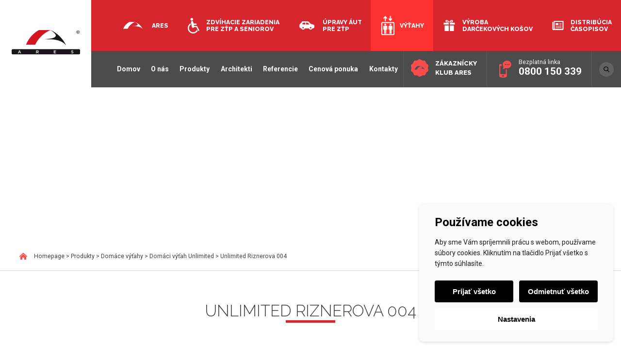

--- FILE ---
content_type: text/html; charset=UTF-8
request_url: https://www.aresvytahy.sk/produkty/domace-vytahy/unlimited/unlimited-riznerova-004/
body_size: 17158
content:
<!DOCTYPE html><html lang="sk-SK"><head><meta charset="UTF-8"><meta name="viewport" content="width=device-width, initial-scale=1"><link rel="profile" href="https://gmpg.org/xfn/11"><link rel="apple-touch-icon" sizes="120x120" href="/apple-touch-icon.png"><link rel="icon" type="image/png" href="/favicon-32x32.png" sizes="32x32"><link rel="icon" type="image/png" href="/favicon-16x16.png" sizes="16x16"><link rel="manifest" href="/manifest.json"><link rel="mask-icon" href="/safari-pinned-tab.svg" color="#5bbad5"><meta name="theme-color" content="#ffffff"> <!--noptimize-->
<script>window.im_cookie_bar_disable_full_features = false;</script>

	    <script src="https://www.aresvytahy.sk/wp-content/plugins/im-cookie-bar/js/js.cookie.min.js?ver=1767620425"></script>
	    <script src="https://www.aresvytahy.sk/wp-content/plugins/im-cookie-bar/js/cookie-bar.min.js?ver=1767620425"></script>
	    <script src="https://www.aresvytahy.sk/wp-content/plugins/im-cookie-bar/js/init.min.js?ver=1767620425"></script>
<!--/noptimize-->  <!--noptimize-->
	    <script src="https://www.aresvytahy.sk/wp-content/plugins/im-cookie-bar/js/main.min.js?ver=1767620425"></script>
<!--/noptimize--><meta name='robots' content='index, follow, max-image-preview:large, max-snippet:-1, max-video-preview:-1' /><link media="all" href="https://www.aresvytahy.sk/wp-content/cache/autoptimize/css/autoptimize_bdeeaaf27cc990ac871b99a58ec1d5a3.css" rel="stylesheet"><title>Unlimited Riznerova 004 - Výťahy - Ares, spol. s.r.o.</title><link rel="canonical" href="https://www.aresvytahy.sk/produkty/domace-vytahy/unlimited/unlimited-riznerova-004/" /><meta property="og:locale" content="sk_SK" /><meta property="og:type" content="article" /><meta property="og:title" content="Unlimited Riznerova 004 - Výťahy - Ares, spol. s.r.o." /><meta property="og:url" content="https://www.aresvytahy.sk/produkty/domace-vytahy/unlimited/unlimited-riznerova-004/" /><meta property="og:site_name" content="Výťahy - Ares, spol. s.r.o." /><meta name="twitter:card" content="summary_large_image" /> <script type="application/ld+json" class="yoast-schema-graph">{"@context":"https://schema.org","@graph":[{"@type":"WebPage","@id":"https://www.aresvytahy.sk/produkty/domace-vytahy/unlimited/unlimited-riznerova-004/","url":"https://www.aresvytahy.sk/produkty/domace-vytahy/unlimited/unlimited-riznerova-004/","name":"Unlimited Riznerova 004 - Výťahy - Ares, spol. s.r.o.","isPartOf":{"@id":"https://www.aresvytahy.sk/#website"},"primaryImageOfPage":{"@id":"https://www.aresvytahy.sk/produkty/domace-vytahy/unlimited/unlimited-riznerova-004/#primaryimage"},"image":{"@id":"https://www.aresvytahy.sk/produkty/domace-vytahy/unlimited/unlimited-riznerova-004/#primaryimage"},"thumbnailUrl":"https://www.aresvytahy.sk/wp-content/uploads/2021/05/unlimited-riznerova-004.tif","datePublished":"2021-05-07T12:21:05+00:00","breadcrumb":{"@id":"https://www.aresvytahy.sk/produkty/domace-vytahy/unlimited/unlimited-riznerova-004/#breadcrumb"},"inLanguage":"sk-SK","potentialAction":[{"@type":"ReadAction","target":["https://www.aresvytahy.sk/produkty/domace-vytahy/unlimited/unlimited-riznerova-004/"]}]},{"@type":"ImageObject","inLanguage":"sk-SK","@id":"https://www.aresvytahy.sk/produkty/domace-vytahy/unlimited/unlimited-riznerova-004/#primaryimage","url":"https://www.aresvytahy.sk/wp-content/uploads/2021/05/unlimited-riznerova-004.tif","contentUrl":"https://www.aresvytahy.sk/wp-content/uploads/2021/05/unlimited-riznerova-004.tif"},{"@type":"BreadcrumbList","@id":"https://www.aresvytahy.sk/produkty/domace-vytahy/unlimited/unlimited-riznerova-004/#breadcrumb","itemListElement":[{"@type":"ListItem","position":1,"name":"Domů","item":"https://www.aresvytahy.sk/"},{"@type":"ListItem","position":2,"name":"Produkty","item":"https://www.aresvytahy.sk/produkty/"},{"@type":"ListItem","position":3,"name":"Domáce výťahy","item":"https://www.aresvytahy.sk/produkty/domace-vytahy/"},{"@type":"ListItem","position":4,"name":"Domáci výťah Unlimited","item":"https://www.aresvytahy.sk/produkty/domace-vytahy/unlimited/"},{"@type":"ListItem","position":5,"name":"Unlimited Riznerova 004"}]},{"@type":"WebSite","@id":"https://www.aresvytahy.sk/#website","url":"https://www.aresvytahy.sk/","name":"Výťahy - Ares, spol. s.r.o.","description":"","potentialAction":[{"@type":"SearchAction","target":{"@type":"EntryPoint","urlTemplate":"https://www.aresvytahy.sk/?s={search_term_string}"},"query-input":{"@type":"PropertyValueSpecification","valueRequired":true,"valueName":"search_term_string"}}],"inLanguage":"sk-SK"}]}</script> <link rel='dns-prefetch' href='//static.addtoany.com' /><link rel='dns-prefetch' href='//fonts.googleapis.com' /><link rel="alternate" type="application/rss+xml" title="RSS kanál: Výťahy - Ares, spol. s.r.o. &raquo;" href="https://www.aresvytahy.sk/feed/" /><link rel="alternate" type="application/rss+xml" title="RSS kanál komentárov webu Výťahy - Ares, spol. s.r.o. &raquo;" href="https://www.aresvytahy.sk/comments/feed/" /><link rel="alternate" type="application/rss+xml" title="RSS kanál komentárov webu Výťahy - Ares, spol. s.r.o. &raquo; ku článku Unlimited Riznerova 004" href="https://www.aresvytahy.sk/produkty/domace-vytahy/unlimited/unlimited-riznerova-004/feed/" /><link rel="alternate" title="oEmbed (JSON)" type="application/json+oembed" href="https://www.aresvytahy.sk/wp-json/oembed/1.0/embed?url=https%3A%2F%2Fwww.aresvytahy.sk%2Fprodukty%2Fdomace-vytahy%2Funlimited%2Funlimited-riznerova-004%2F" /><link rel="alternate" title="oEmbed (XML)" type="text/xml+oembed" href="https://www.aresvytahy.sk/wp-json/oembed/1.0/embed?url=https%3A%2F%2Fwww.aresvytahy.sk%2Fprodukty%2Fdomace-vytahy%2Funlimited%2Funlimited-riznerova-004%2F&#038;format=xml" /><link rel='stylesheet' id='dashicons-css' href='https://www.aresvytahy.sk/wp-includes/css/dashicons.min.css' type='text/css' media='all' /><link rel='stylesheet' id='ares-sk-font-roboto-css' href='https://fonts.googleapis.com/css?family=Roboto%3A300%2C300i%2C400%2C500%2C700&#038;subset=latin-ext&#038;ver=6.9' type='text/css' media='all' /><link rel='stylesheet' id='ares-sk-font-raleway-css' href='https://fonts.googleapis.com/css?family=Raleway%3A200%2C300%2C400%2C800%2C900&#038;subset=latin-ext&#038;ver=6.9' type='text/css' media='all' /><link rel='stylesheet' id='msl-custom-css' href='https://www.aresvytahy.sk/wp-content/uploads/master-slider/custom.css' type='text/css' media='all' /> <script type="text/javascript" id="addtoany-core-js-before">window.a2a_config=window.a2a_config||{};a2a_config.callbacks=[];a2a_config.overlays=[];a2a_config.templates={};a2a_localize = {
	Share: "Share",
	Save: "Save",
	Subscribe: "Subscribe",
	Email: "Email",
	Bookmark: "Bookmark",
	ShowAll: "Show all",
	ShowLess: "Show less",
	FindServices: "Find service(s)",
	FindAnyServiceToAddTo: "Instantly find any service to add to",
	PoweredBy: "Powered by",
	ShareViaEmail: "Share via email",
	SubscribeViaEmail: "Subscribe via email",
	BookmarkInYourBrowser: "Bookmark in your browser",
	BookmarkInstructions: "Press Ctrl+D or \u2318+D to bookmark this page",
	AddToYourFavorites: "Add to your favorites",
	SendFromWebOrProgram: "Send from any email address or email program",
	EmailProgram: "Email program",
	More: "More&#8230;",
	ThanksForSharing: "Thanks for sharing!",
	ThanksForFollowing: "Thanks for following!"
};


//# sourceURL=addtoany-core-js-before</script> <script type="text/javascript" defer src="https://static.addtoany.com/menu/page.js" id="addtoany-core-js"></script> <script type="text/javascript" src="https://www.aresvytahy.sk/wp-includes/js/jquery/jquery.min.js" id="jquery-core-js"></script> <script type="text/javascript" src="https://www.aresvytahy.sk/wp-includes/js/jquery/jquery-migrate.min.js" id="jquery-migrate-js"></script> <script type="text/javascript" defer src="https://www.aresvytahy.sk/wp-content/plugins/add-to-any/addtoany.min.js" id="addtoany-jquery-js"></script> <script type="text/javascript" id="rmp_menu_scripts-js-extra">var rmp_menu = {"ajaxURL":"https://www.aresvytahy.sk/wp-admin/admin-ajax.php","wp_nonce":"36994b6199","menu":[{"menu_theme":null,"theme_type":"default","theme_location_menu":"","submenu_submenu_arrow_width":"40","submenu_submenu_arrow_width_unit":"px","submenu_submenu_arrow_height":"40","submenu_submenu_arrow_height_unit":"px","submenu_arrow_position":"right","submenu_sub_arrow_background_colour":"#212121","submenu_sub_arrow_background_hover_colour":"#3f3f3f","submenu_sub_arrow_background_colour_active":"#212121","submenu_sub_arrow_background_hover_colour_active":"#3f3f3f","submenu_sub_arrow_border_width":"1","submenu_sub_arrow_border_width_unit":"px","submenu_sub_arrow_border_colour":"#212121","submenu_sub_arrow_border_hover_colour":"#3f3f3f","submenu_sub_arrow_border_colour_active":"#212121","submenu_sub_arrow_border_hover_colour_active":"#3f3f3f","submenu_sub_arrow_shape_colour":"#fff","submenu_sub_arrow_shape_hover_colour":"#fff","submenu_sub_arrow_shape_colour_active":"#fff","submenu_sub_arrow_shape_hover_colour_active":"#fff","use_header_bar":"off","header_bar_items_order":"{\"logo\":\"on\",\"title\":\"on\",\"search\":\"on\",\"html content\":\"on\"}","header_bar_title":"","header_bar_html_content":"","header_bar_logo":"","header_bar_logo_link":"","header_bar_logo_width":null,"header_bar_logo_width_unit":"%","header_bar_logo_height":null,"header_bar_logo_height_unit":"%","header_bar_height":"80","header_bar_height_unit":"px","header_bar_padding":{"top":"0px","right":"5%","bottom":"0px","left":"5%"},"header_bar_font":"","header_bar_font_size":"14","header_bar_font_size_unit":"px","header_bar_text_color":"#ffffff","header_bar_background_color":"#ffffff","header_bar_breakpoint":"800","header_bar_position_type":"fixed","header_bar_adjust_page":null,"header_bar_scroll_enable":"off","header_bar_scroll_background_color":"#36bdf6","mobile_breakpoint":"600","tablet_breakpoint":"1250","transition_speed":"0.5","sub_menu_speed":"0.2","show_menu_on_page_load":"","menu_disable_scrolling":"off","menu_overlay":"off","menu_overlay_colour":"rgba(0,0,0,0.7)","desktop_menu_width":"","desktop_menu_width_unit":"px","desktop_menu_positioning":"fixed","desktop_menu_side":"","desktop_menu_to_hide":"","use_current_theme_location":"off","mega_menu":{"225":"off","227":"off","229":"off","228":"off","226":"off"},"desktop_submenu_open_animation":"","desktop_submenu_open_animation_speed":"0ms","desktop_submenu_open_on_click":"","desktop_menu_hide_and_show":"","menu_name":"Default Menu","menu_to_use":"hlavni-menu","different_menu_for_mobile":"off","menu_to_use_in_mobile":"main-menu","use_mobile_menu":"on","use_tablet_menu":"on","use_desktop_menu":null,"menu_display_on":"all-pages","menu_to_hide":"#site-navigation","submenu_descriptions_on":"","custom_walker":"","menu_background_colour":"#212121","menu_depth":"5","smooth_scroll_on":"off","smooth_scroll_speed":"500","menu_font_icons":[],"menu_links_height":"40","menu_links_height_unit":"px","menu_links_line_height":"40","menu_links_line_height_unit":"px","menu_depth_0":"5","menu_depth_0_unit":"%","menu_font_size":"17","menu_font_size_unit":"px","menu_font":"","menu_font_weight":"normal","menu_text_alignment":"left","menu_text_letter_spacing":"","menu_word_wrap":"off","menu_link_colour":"#fff","menu_link_hover_colour":"#fff","menu_current_link_colour":"#fff","menu_current_link_hover_colour":"#fff","menu_item_background_colour":"#212121","menu_item_background_hover_colour":"#3f3f3f","menu_current_item_background_colour":"#212121","menu_current_item_background_hover_colour":"#3f3f3f","menu_border_width":"1","menu_border_width_unit":"px","menu_item_border_colour":"#212121","menu_item_border_colour_hover":"#212121","menu_current_item_border_colour":"#212121","menu_current_item_border_hover_colour":"#3f3f3f","submenu_links_height":"40","submenu_links_height_unit":"px","submenu_links_line_height":"40","submenu_links_line_height_unit":"px","menu_depth_side":"left","menu_depth_1":"10","menu_depth_1_unit":"%","menu_depth_2":"15","menu_depth_2_unit":"%","menu_depth_3":"20","menu_depth_3_unit":"%","menu_depth_4":"25","menu_depth_4_unit":"%","submenu_item_background_colour":"#212121","submenu_item_background_hover_colour":"#3f3f3f","submenu_current_item_background_colour":"#212121","submenu_current_item_background_hover_colour":"#3f3f3f","submenu_border_width":"1","submenu_border_width_unit":"px","submenu_item_border_colour":"#212121","submenu_item_border_colour_hover":"#212121","submenu_current_item_border_colour":"#212121","submenu_current_item_border_hover_colour":"#3f3f3f","submenu_font_size":"17","submenu_font_size_unit":"px","submenu_font":"","submenu_font_weight":"normal","submenu_text_letter_spacing":"","submenu_text_alignment":"left","submenu_link_colour":"#fff","submenu_link_hover_colour":"#fff","submenu_current_link_colour":"#fff","submenu_current_link_hover_colour":"#fff","inactive_arrow_shape":"\u25bc","active_arrow_shape":"\u25b2","inactive_arrow_font_icon":"","active_arrow_font_icon":"","inactive_arrow_image":"","active_arrow_image":"","submenu_arrow_width":"40","submenu_arrow_width_unit":"px","submenu_arrow_height":"40","submenu_arrow_height_unit":"px","arrow_position":"right","menu_sub_arrow_shape_colour":"#fff","menu_sub_arrow_shape_hover_colour":"#fff","menu_sub_arrow_shape_colour_active":"#fff","menu_sub_arrow_shape_hover_colour_active":"#fff","menu_sub_arrow_border_width":"1","menu_sub_arrow_border_width_unit":"px","menu_sub_arrow_border_colour":"#212121","menu_sub_arrow_border_hover_colour":"#3f3f3f","menu_sub_arrow_border_colour_active":"#212121","menu_sub_arrow_border_hover_colour_active":"#3f3f3f","menu_sub_arrow_background_colour":"#212121","menu_sub_arrow_background_hover_colour":"#3f3f3f","menu_sub_arrow_background_colour_active":"#212121","menu_sub_arrow_background_hover_colour_active":"#3f3f3f","fade_submenus":"off","fade_submenus_side":"left","fade_submenus_delay":"100","fade_submenus_speed":"500","use_slide_effect":"off","slide_effect_back_to_text":"Back","accordion_animation":"off","auto_expand_all_submenus":"off","auto_expand_current_submenus":"off","menu_item_click_to_trigger_submenu":"off","button_width":"55","button_width_unit":"px","button_height":"55","button_height_unit":"px","button_background_colour":"#000","button_background_colour_hover":"#000","button_background_colour_active":"#000","toggle_button_border_radius":"5","button_transparent_background":"off","button_left_or_right":"right","button_position_type":"fixed","button_distance_from_side":"5","button_distance_from_side_unit":"%","button_top":"15","button_top_unit":"px","button_push_with_animation":"off","button_click_animation":"boring","button_line_margin":"5","button_line_margin_unit":"px","button_line_width":"25","button_line_width_unit":"px","button_line_height":"3","button_line_height_unit":"px","button_line_colour":"#fff","button_line_colour_hover":"#fff","button_line_colour_active":"#fff","button_font_icon":"","button_font_icon_when_clicked":"","button_image":"","button_image_when_clicked":"","button_title":"","button_title_open":null,"button_title_position":"left","menu_container_columns":"","button_font":"","button_font_size":"14","button_font_size_unit":"px","button_title_line_height":"13","button_title_line_height_unit":"px","button_text_colour":"#fff","button_trigger_type_click":"on","button_trigger_type_hover":"off","button_click_trigger":"#responsive-menu-button","items_order":{"title":"on","menu":"on","search":"","additional content":""},"menu_title":"","menu_title_link":"","menu_title_link_location":"_self","menu_title_image":"","menu_title_font_icon":"","menu_title_section_padding":{"top":"10%","right":"5%","bottom":"0%","left":"5%"},"menu_title_background_colour":"#212121","menu_title_background_hover_colour":"#212121","menu_title_font_size":"13","menu_title_font_size_unit":"px","menu_title_alignment":"left","menu_title_font_weight":"400","menu_title_font_family":"","menu_title_colour":"#fff","menu_title_hover_colour":"#fff","menu_title_image_width":null,"menu_title_image_width_unit":"%","menu_title_image_height":null,"menu_title_image_height_unit":"px","menu_additional_content":"","menu_additional_section_padding":{"left":"5%","top":"0px","right":"5%","bottom":"0px"},"menu_additional_content_font_size":"16","menu_additional_content_font_size_unit":"px","menu_additional_content_alignment":"center","menu_additional_content_colour":"#fff","menu_search_box_text":"Search","menu_search_box_code":"","menu_search_section_padding":{"left":"5%","top":"0px","right":"5%","bottom":"0px"},"menu_search_box_height":"45","menu_search_box_height_unit":"px","menu_search_box_border_radius":"30","menu_search_box_text_colour":"#333","menu_search_box_background_colour":"#fff","menu_search_box_placeholder_colour":"#C7C7CD","menu_search_box_border_colour":"#dadada","menu_section_padding":{"top":"0px","right":"0px","bottom":"0px","left":"0px"},"menu_width":"75","menu_width_unit":"%","menu_maximum_width":"","menu_maximum_width_unit":"px","menu_minimum_width":"","menu_minimum_width_unit":"px","menu_auto_height":"off","menu_container_padding":{"top":"0px","right":"0px","bottom":"0px","left":"0px"},"menu_container_background_colour":"#212121","menu_background_image":"","animation_type":"slide","menu_appear_from":"left","animation_speed":"0.5","page_wrapper":"","menu_close_on_body_click":"off","menu_close_on_scroll":"off","menu_close_on_link_click":"off","enable_touch_gestures":"","active_arrow_font_icon_type":"font-awesome","active_arrow_image_alt":"","admin_theme":"light","breakpoint":"1250","button_font_icon_type":"font-awesome","button_font_icon_when_clicked_type":"font-awesome","button_image_alt":"","button_image_alt_when_clicked":"","button_trigger_type":"click","custom_css":"","desktop_menu_options":"{}","excluded_pages":null,"external_files":"off","header_bar_logo_alt":"","hide_on_desktop":"off","hide_on_mobile":"off","inactive_arrow_font_icon_type":"font-awesome","inactive_arrow_image_alt":"","keyboard_shortcut_close_menu":"27,37","keyboard_shortcut_open_menu":"32,39","menu_adjust_for_wp_admin_bar":"off","menu_depth_5":"30","menu_depth_5_unit":"%","menu_title_font_icon_type":"font-awesome","menu_title_image_alt":"","minify_scripts":"off","mobile_only":"off","remove_bootstrap":"","remove_fontawesome":"","scripts_in_footer":"off","shortcode":"off","single_menu_font":"","single_menu_font_size":"14","single_menu_font_size_unit":"px","single_menu_height":"80","single_menu_height_unit":"px","single_menu_item_background_colour":"#ffffff","single_menu_item_background_colour_hover":"#ffffff","single_menu_item_link_colour":"#ffffff","single_menu_item_link_colour_hover":"#ffffff","single_menu_item_submenu_background_colour":"#ffffff","single_menu_item_submenu_background_colour_hover":"#ffffff","single_menu_item_submenu_link_colour":"#ffffff","single_menu_item_submenu_link_colour_hover":"#ffffff","single_menu_line_height":"80","single_menu_line_height_unit":"px","single_menu_submenu_font":"","single_menu_submenu_font_size":"12","single_menu_submenu_font_size_unit":"px","single_menu_submenu_height":"40","single_menu_submenu_height_unit":"px","single_menu_submenu_line_height":"40","single_menu_submenu_line_height_unit":"px","menu_title_padding":{"left":"5%","top":"0px","right":"5%","bottom":"0px"},"menu_id":893,"active_toggle_contents":"\u25b2","inactive_toggle_contents":"\u25bc"}]};
//# sourceURL=rmp_menu_scripts-js-extra</script> <script type="text/javascript" src="https://www.aresvytahy.sk/wp-content/cache/autoptimize/js/autoptimize_single_e53ce907f23d4d6903d92ea32cd17a46.js" id="rmp_menu_scripts-js"></script> <script type="text/javascript" id="__ytprefs__-js-extra">var _EPYT_ = {"ajaxurl":"https://www.aresvytahy.sk/wp-admin/admin-ajax.php","security":"8c8becfe9e","gallery_scrolloffset":"20","eppathtoscripts":"https://www.aresvytahy.sk/wp-content/plugins/youtube-embed-plus/scripts/","eppath":"https://www.aresvytahy.sk/wp-content/plugins/youtube-embed-plus/","epresponsiveselector":"[\"iframe.__youtube_prefs_widget__\"]","epdovol":"1","version":"14.2.4","evselector":"iframe.__youtube_prefs__[src], iframe[src*=\"youtube.com/embed/\"], iframe[src*=\"youtube-nocookie.com/embed/\"]","ajax_compat":"","maxres_facade":"eager","ytapi_load":"light","pause_others":"","stopMobileBuffer":"1","facade_mode":"","not_live_on_channel":""};
//# sourceURL=__ytprefs__-js-extra</script> <script type="text/javascript" src="https://www.aresvytahy.sk/wp-content/plugins/youtube-embed-plus/scripts/ytprefs.min.js" id="__ytprefs__-js"></script> <link rel="https://api.w.org/" href="https://www.aresvytahy.sk/wp-json/" /><link rel="alternate" title="JSON" type="application/json" href="https://www.aresvytahy.sk/wp-json/wp/v2/media/797" /><link rel="EditURI" type="application/rsd+xml" title="RSD" href="https://www.aresvytahy.sk/xmlrpc.php?rsd" /><link rel='shortlink' href='https://www.aresvytahy.sk/?p=797' /> <script>var ms_grabbing_curosr = 'https://www.aresvytahy.sk/wp-content/plugins/master-slider/public/assets/css/common/grabbing.cur', ms_grab_curosr = 'https://www.aresvytahy.sk/wp-content/plugins/master-slider/public/assets/css/common/grab.cur';</script> <meta name="generator" content="MasterSlider 3.11.0 - Responsive Touch Image Slider | avt.li/msf" /> <script>document.documentElement.className += " js";</script> <script src="https://www.aresvytahy.sk/wp-content/cache/autoptimize/js/autoptimize_single_1c0dda0472e26762d20746f92394452a.js?v=1.2"></script> </head><body data-rsssl=1 class="attachment wp-singular attachment-template-default attachmentid-797 attachment-tiff wp-theme-ares-sk _masterslider _ms_version_3.11.0"><div id="page" class="site"><header id="masthead" class="site-header" role="banner"><div class="site-branding"> <a href="https://www.aresvytahy.sk"> <svg width="100%" height="100%" viewBox="0 0 225 80" version="1.1" xmlns="http://www.w3.org/2000/svg"
 xmlns:xlink="http://www.w3.org/1999/xlink" xml:space="preserve"
 style="fill-rule:evenodd;clip-rule:evenodd;stroke-linejoin:round;stroke-miterlimit:1.41421;"> <g transform="matrix(1,0,0,1,-32,-49)"> <g id="Vector-Smart-Object" transform="matrix(1,0,0,1,-224,-207)"> <g transform="matrix(1,-0,-0,1,256,256)"> <use xlink:href="#_Image1" x="0" y="0" width="225px" height="80px"/> </g> </g> </g> <defs> <image id="_Image1" width="225px" height="80px"
 xlink:href="[data-uri]"/> </defs> </svg> </a></div><div class="header-navs"><div class="sites-nav"><nav class="sites-navigation"><ul><li><a href="https://www.ares.sk/">Ares</a></li><li><a href="https://www.prekonajmespolubariery.sk/">Zdvíhacie zariadenia <br>pre ZŤP a seniorov</a></li><li><a href="https://www.upravyautomobilov.sk/">Úpravy áut <br>pre ZŤP</a></li><li class="active"><a href="https://www.aresvytahy.sk/">Výťahy</a></li><li><a href="http://www.aresdarceky.sk/" target="_blank">Výroba <br>darčekových košov</a></li><li><a href="https://www.distribuciacasopisov.sk">Distribúcia <br>časopisov</a></li></ul></nav></div><div class="site-nav clearfix"><nav id="site-navigation" class="main-navigation" role="navigation"> <button class="menu-toggle" aria-controls="primary-menu"
 aria-expanded="false">Primary Menu</button><div class="menu-hlavni-menu-container"><ul id="primary-menu" class="menu"><li id="menu-item-23" class="menu-item menu-item-type-post_type menu-item-object-page menu-item-home menu-item-23"><a href="https://www.aresvytahy.sk/">Domov</a></li><li id="menu-item-24" class="menu-item menu-item-type-post_type menu-item-object-page menu-item-24"><a href="https://www.aresvytahy.sk/o-nas/">O nás</a></li><li id="menu-item-25" class="menu-item menu-item-type-post_type menu-item-object-page menu-item-has-children menu-item-25"><a href="https://www.aresvytahy.sk/produkty/">Produkty</a><ul class="sub-menu"><li id="menu-item-270" class="menu-item menu-item-type-post_type menu-item-object-page menu-item-270"><a href="https://www.aresvytahy.sk/produkty/osobne-vytahy/">Osobné výťahy</a></li><li id="menu-item-170" class="menu-item menu-item-type-post_type menu-item-object-page menu-item-170"><a href="https://www.aresvytahy.sk/produkty/panoramaticke-vytahy/">Panoramatické výťahy</a></li><li id="menu-item-164" class="menu-item menu-item-type-post_type menu-item-object-page menu-item-has-children menu-item-164"><a href="https://www.aresvytahy.sk/produkty/domace-vytahy/">Domáce výťahy</a><ul class="sub-menu"><li id="menu-item-835" class="menu-item menu-item-type-post_type menu-item-object-page menu-item-835"><a href="https://www.aresvytahy.sk/produkty/domace-vytahy/indomo/">inDOMO</a></li><li id="menu-item-857" class="menu-item menu-item-type-post_type menu-item-object-page menu-item-857"><a href="https://www.aresvytahy.sk/produkty/domace-vytahy/domoflex/">DomoFlex</a></li><li id="menu-item-165" class="menu-item menu-item-type-post_type menu-item-object-page menu-item-165"><a href="https://www.aresvytahy.sk/produkty/domace-vytahy/unlimited/">Unlimited</a></li><li id="menu-item-166" class="menu-item menu-item-type-post_type menu-item-object-page menu-item-166"><a href="https://www.aresvytahy.sk/produkty/domace-vytahy/z200/">Z200</a></li><li id="menu-item-167" class="menu-item menu-item-type-post_type menu-item-object-page menu-item-167"><a href="https://www.aresvytahy.sk/produkty/domace-vytahy/z300/">Z300</a></li><li id="menu-item-602" class="menu-item menu-item-type-post_type menu-item-object-page menu-item-602"><a href="https://www.aresvytahy.sk/produkty/domace-vytahy/zvisla-zdvihacia-plosina-flexstep/">Zvislá zdvíhacia plošina FlexStep</a></li></ul></li><li id="menu-item-169" class="menu-item menu-item-type-post_type menu-item-object-page menu-item-169"><a href="https://www.aresvytahy.sk/produkty/nakladne-vytahy/">Nákladné výťahy</a></li><li id="menu-item-168" class="menu-item menu-item-type-post_type menu-item-object-page menu-item-168"><a href="https://www.aresvytahy.sk/produkty/male-nakladne-vytahy/">Malé nákladné výťahy</a></li><li id="menu-item-771" class="menu-item menu-item-type-custom menu-item-object-custom menu-item-has-children menu-item-771"><a href="https://www.aresvytahy.sk/produkty/autovytahy/">Autovýťahy</a><ul class="sub-menu"><li id="menu-item-637" class="menu-item menu-item-type-post_type menu-item-object-page menu-item-637"><a href="https://www.aresvytahy.sk/produkty/autovytahy/autoplosina/">Autoplošina</a></li><li id="menu-item-636" class="menu-item menu-item-type-post_type menu-item-object-page menu-item-636"><a href="https://www.aresvytahy.sk/produkty/autovytahy/autovytah/">Autovýťah</a></li></ul></li></ul></li><li id="menu-item-26" class="menu-item menu-item-type-post_type menu-item-object-page menu-item-26"><a href="https://www.aresvytahy.sk/architekti/">Architekti</a></li><li id="menu-item-28" class="menu-item menu-item-type-post_type menu-item-object-page menu-item-28"><a href="https://www.aresvytahy.sk/referencie/">Referencie</a></li><li id="menu-item-29" class="menu-item menu-item-type-post_type menu-item-object-page menu-item-29"><a href="https://www.aresvytahy.sk/cenova-ponuka/">Cenová ponuka</a></li><li id="menu-item-30" class="menu-item menu-item-type-post_type menu-item-object-page menu-item-30"><a href="https://www.aresvytahy.sk/kontakty/">Kontakty</a></li></ul></div></nav><div class="club"> <a href="https://www.ares.sk/zakaznicky-klub-ares/">Zákaznícky <br>klub ARES</a></div><div class="phone"> Bezplatná linka<br> <span class="number">0800 150 339</span></div><div class="search-btn-wrap"> <button> <svg version="1.1" xmlns="http://www.w3.org/2000/svg" viewBox="0 0 43.92 46.8"> <path d="M43.33,41.78L32.48,30.5c2.79-3.32,4.32-7.49,4.32-11.83c0-10.15-8.25-18.4-18.4-18.4
 C8.25,0.27,0,8.52,0,18.67c0,10.15,8.25,18.4,18.4,18.4c3.81,0,7.44-1.15,10.54-3.33L39.87,45.1c0.46,0.48,1.07,0.74,1.73,0.74
 c0.62,0,1.21-0.24,1.66-0.67C44.22,44.25,44.25,42.73,43.33,41.78L43.33,41.78z M18.4,5.07c7.5,0,13.6,6.1,13.6,13.6
 c0,7.5-6.1,13.6-13.6,13.6c-7.5,0-13.6-6.1-13.6-13.6C4.8,11.17,10.9,5.07,18.4,5.07L18.4,5.07z M18.4,5.07"></path> </svg> </button></div><div class="search-wrap"><form role="search" method="get" class="search-form" action="https://www.aresvytahy.sk/"> <label> <span class="screen-reader-text">Hľadať:</span> <input type="search" class="search-field" placeholder="Hľadať &hellip;" value="" name="s" /> </label> <input type="submit" class="search-submit" value="Nájdi" /></form></div><div class="socials"> <a href="https://www.facebook.com/ares.bratislava" target="_blank" class="facebook"> <svg width="100%" height="100%" viewBox="0 0 27 26" version="1.1"
 xmlns="http://www.w3.org/2000/svg" xmlns:xlink="http://www.w3.org/1999/xlink"
 xml:space="preserve"
 style="fill-rule:evenodd;clip-rule:evenodd;stroke-linejoin:round;stroke-miterlimit:1.41421;"> <g transform="matrix(1,0,0,1,-1711,-130.227)"> <path id="Shape-374-copy"
 d="M1724.05,130.227C1716.84,130.227 1711,135.997 1711,143.114C1711,150.231 1716.84,156 1724.05,156C1731.26,156 1737.1,150.231 1737.1,143.114C1737.1,135.997 1731.26,130.227 1724.05,130.227ZM1727.31,138.818C1727.31,138.818 1726.32,138.818 1725.84,138.818C1725.26,138.818 1725.14,139.055 1725.14,139.653C1725.14,140.152 1725.14,140.966 1725.14,140.966L1727.31,140.966L1727.08,143.114L1725.14,143.114L1725.14,150.631L1721.87,150.631L1721.87,143.114L1719.7,143.114L1719.7,140.966L1721.87,140.966C1721.87,140.966 1721.87,140.142 1721.87,138.488C1721.87,136.588 1722.89,135.597 1725.17,135.597C1725.54,135.597 1727.31,135.597 1727.31,135.597L1727.31,138.818Z"
 /> </g> </svg> </a> <a href="https://www.youtube.com/channel/UCTDD3wZmsohcLLjX4Wp_wDA/videos" target="_blank" class="youtube"> <svg width="100%" height="100%" viewBox="0 0 27 26" version="1.1"
 xmlns="http://www.w3.org/2000/svg" xmlns:xlink="http://www.w3.org/1999/xlink"
 xml:space="preserve"
 style="fill-rule:evenodd;clip-rule:evenodd;stroke-linejoin:round;stroke-miterlimit:1.41421;"> <g transform="matrix(1,0,0,1,-1748.9,-129)"> <path id="Shape-373-copy"
 d="M1761.95,129C1754.75,129 1748.9,134.769 1748.9,141.886C1748.9,149.003 1754.75,154.773 1761.95,154.773C1769.16,154.773 1775,149.003 1775,141.886C1775,134.769 1769.16,129 1761.95,129ZM1766.78,147.14C1764.5,147.294 1759.4,147.294 1757.12,147.14C1754.65,146.973 1754.36,145.776 1754.34,141.886C1754.36,137.989 1754.65,136.8 1757.12,136.633C1759.4,136.479 1764.5,136.478 1766.78,136.633C1769.26,136.8 1769.54,137.997 1769.56,141.886C1769.54,145.783 1769.25,146.973 1766.78,147.14ZM1759.78,139.371L1765.12,141.882L1759.78,144.402L1759.78,139.371Z"
 /> </g> </svg> </a> <a href="https://www.instagram.com/ares_slovensko/" target="_blank" class="instagram"> <svg width="100%" height="100%" viewBox="0 0 60 60" version="1.1" xmlns="http://www.w3.org/2000/svg" xmlns:xlink="http://www.w3.org/1999/xlink" xml:space="preserve" style="fill-rule:evenodd;clip-rule:evenodd;stroke-linejoin:round;stroke-miterlimit:1.41421;"><path d="M39.271,22.578l0,-0.006c0.502,0 1.005,0.01 1.508,-0.002c0.646,-0.016 1.172,-0.57 1.172,-1.217c0,-0.963 0,-1.927 0,-2.89c0,-0.691 -0.547,-1.24 -1.236,-1.241c-0.961,0 -1.922,-0.001 -2.883,0c-0.688,0.001 -1.236,0.552 -1.236,1.243c-0.001,0.955 -0.004,1.91 0.003,2.865c0.001,0.143 0.028,0.291 0.073,0.426c0.173,0.508 0.639,0.82 1.209,0.823c0.463,0 0.927,-0.001 1.39,-0.001Zm-9.271,1.239c-3.384,-0.002 -6.135,2.721 -6.182,6.089c-0.049,3.46 2.72,6.201 6.04,6.272c3.454,0.074 6.248,-2.686 6.321,-6.043c0.075,-3.46 -2.717,-6.32 -6.179,-6.318Zm-11.954,3.299l0,0.082c0,4.515 -0.001,9.03 0,13.545c0,0.649 0.562,1.208 1.212,1.208c7.16,0.001 14.319,0.001 21.479,0c0.656,0 1.215,-0.557 1.215,-1.212c0.001,-4.509 0,-9.02 0,-13.528l0,-0.094l-2.912,0c0.411,1.314 0.537,2.651 0.376,4.014c-0.161,1.363 -0.601,2.631 -1.316,3.803c-0.715,1.172 -1.644,2.145 -2.779,2.918c-2.944,2.006 -6.821,2.182 -9.946,0.428c-1.579,-0.885 -2.819,-2.12 -3.685,-3.713c-1.289,-2.373 -1.495,-4.865 -0.739,-7.451c-0.968,0 -1.93,0 -2.905,0Zm24.159,18.139c0.159,-0.026 0.318,-0.049 0.475,-0.083c1.246,-0.265 2.264,-1.304 2.508,-2.557c0.025,-0.137 0.045,-0.273 0.067,-0.409l0,-24.412c-0.021,-0.133 -0.04,-0.268 -0.065,-0.401c-0.268,-1.367 -1.396,-2.428 -2.78,-2.618c-0.058,-0.007 -0.113,-0.02 -0.17,-0.03l-24.479,0c-0.147,0.027 -0.296,0.047 -0.441,0.08c-1.352,0.308 -2.352,1.396 -2.545,2.766c-0.008,0.057 -0.02,0.114 -0.029,0.171l0,24.478c0.028,0.154 0.05,0.311 0.085,0.465c0.299,1.322 1.427,2.347 2.77,2.52c0.064,0.008 0.13,0.021 0.195,0.03l24.409,0Zm-12.205,14.745c-16.568,0 -30,-13.432 -30,-30c0,-16.569 13.432,-30 30,-30c16.568,0 30,13.431 30,30c0,16.568 -13.432,30 -30,30Z" /></svg> </a></div></div></div></header><div id="content" class="site-content"><div class="header-image" style="background-image: url('https://www.aresvytahy.sk/wp-content/uploads/2021/05/unlimited-riznerova-004.tif')"></div><div class="breadcrumb-wrapper"><div class="container"> <span class="first-item" property="itemListElement" typeof="ListItem"><a property="item" typeof="WebPage" title="Jděte na Výťahy - Ares, spol. s.r.o.." href="https://www.aresvytahy.sk" class="home"><span property="name">Homepage</span></a><meta property="position" content="1"></span> &gt; <span property="itemListElement" typeof="ListItem"><a property="item" typeof="WebPage" title="Jděte na Produkty." href="https://www.aresvytahy.sk/produkty/" class="post post-page"><span property="name">Produkty</span></a><meta property="position" content="2"></span> &gt; <span property="itemListElement" typeof="ListItem"><a property="item" typeof="WebPage" title="Jděte na Domáce výťahy." href="https://www.aresvytahy.sk/produkty/domace-vytahy/" class="post post-page"><span property="name">Domáce výťahy</span></a><meta property="position" content="3"></span> &gt; <span property="itemListElement" typeof="ListItem"><a property="item" typeof="WebPage" title="Jděte na Domáci výťah Unlimited." href="https://www.aresvytahy.sk/produkty/domace-vytahy/unlimited/" class="post post-page"><span property="name">Domáci výťah Unlimited</span></a><meta property="position" content="4"></span> &gt; <span property="itemListElement" typeof="ListItem"><span property="name">Unlimited Riznerova 004</span><meta property="position" content="5"></span></div></div><div id="primary" class="content-area"><main id="main" class="site-main" role="main"><div class="container"><article id="post-797" class="post-797 attachment type-attachment status-inherit hentry"><header class="entry-header"><h1 class="entry-title">Unlimited Riznerova 004</h1></header><div class="entry-content"><p class="attachment"><a href='https://www.aresvytahy.sk/wp-content/uploads/2021/05/unlimited-riznerova-004.tif'><img decoding="async" width="1" height="1" src="https://www.aresvytahy.sk/wp-content/uploads/2021/05/unlimited-riznerova-004.tif" class="attachment-medium size-medium" alt="" /></a></p><div class="addtoany_share_save_container addtoany_content addtoany_content_bottom"><div class="addtoany_header">Zdieľať na:</div><div class="a2a_kit a2a_kit_size_32 addtoany_list" data-a2a-url="https://www.aresvytahy.sk/produkty/domace-vytahy/unlimited/unlimited-riznerova-004/" data-a2a-title="Unlimited Riznerova 004"><a class="a2a_button_facebook" href="https://www.addtoany.com/add_to/facebook?linkurl=https%3A%2F%2Fwww.aresvytahy.sk%2Fprodukty%2Fdomace-vytahy%2Funlimited%2Funlimited-riznerova-004%2F&amp;linkname=Unlimited%20Riznerova%20004" title="Facebook" rel="nofollow noopener" target="_blank"></a><a class="a2a_button_twitter" href="https://www.addtoany.com/add_to/twitter?linkurl=https%3A%2F%2Fwww.aresvytahy.sk%2Fprodukty%2Fdomace-vytahy%2Funlimited%2Funlimited-riznerova-004%2F&amp;linkname=Unlimited%20Riznerova%20004" title="Twitter" rel="nofollow noopener" target="_blank"></a><a class="a2a_button_email" href="https://www.addtoany.com/add_to/email?linkurl=https%3A%2F%2Fwww.aresvytahy.sk%2Fprodukty%2Fdomace-vytahy%2Funlimited%2Funlimited-riznerova-004%2F&amp;linkname=Unlimited%20Riznerova%20004" title="Email" rel="nofollow noopener" target="_blank"></a></div></div></div></article></div></main></div></div><div class="sites-nav sites-nav-mobile"><nav class="sites-navigation"><ul><li><a href="https://www.ares.sk/">Ares</a></li><li><a href="https://www.prekonajmespolubariery.sk/">Zdvíhacie zariadenia <br>pre ZŤP a seniorov</a></li><li><a href="https://www.upravyautomobilov.sk/">Úpravy áut <br>pre ZŤP</a></li><li class="active"><a href="https://www.aresvytahy.sk/">Výťahy</a></li><li><a href="http://www.aresdarceky.sk/" target="_blank">Výroba <br>darčekových košov</a></li><li><a href="https://www.distribuciacasopisov.sk">Distribúcia <br>časopisov</a></li></ul></nav></div><footer id="colophon" class="site-footer" role="contentinfo"><div class="footer-boxes container"><div class="address"><div class="box"><section id="text-2" class="widget widget_text"><div class="textwidget"><p>Sídlo:<br /> ARES, spol. s r.o.<br /> Elektrárenská 12091/15<br /> 831 04 Bratislava</p></div></section></div><div class="box"><section id="text-3" class="widget widget_text"><div class="textwidget"><p>Obchodné oddelenie:<br /> +421 2<span class="s1"> 33 10 46 41</span><br /> ares@ares.sk</p></div></section></div><div class="box"><section id="text-4" class="widget widget_text"><div class="textwidget"><p>Bezplatná linka:<br /> 0800 150 339</p></div></section></div><div class="box"><section id="text-5" class="widget widget_text"><div class="textwidget"><p>Sklad:<br /> Elektrárenská 12091/15<br /> 831 04 Bratislava</p></div></section></div></div><div class="socials"> <a href="https://www.facebook.com/ares.bratislava" target="_blank" class="facebook"><div class="icon"> <svg width="100%" height="100%" viewBox="0 0 27 26" version="1.1"
 xmlns="http://www.w3.org/2000/svg" xmlns:xlink="http://www.w3.org/1999/xlink"
 xml:space="preserve"
 style="fill-rule:evenodd;clip-rule:evenodd;stroke-linejoin:round;stroke-miterlimit:1.41421;"> <g transform="matrix(1,0,0,1,-1711,-130.227)"> <path id="Shape-374-copy"
 d="M1724.05,130.227C1716.84,130.227 1711,135.997 1711,143.114C1711,150.231 1716.84,156 1724.05,156C1731.26,156 1737.1,150.231 1737.1,143.114C1737.1,135.997 1731.26,130.227 1724.05,130.227ZM1727.31,138.818C1727.31,138.818 1726.32,138.818 1725.84,138.818C1725.26,138.818 1725.14,139.055 1725.14,139.653C1725.14,140.152 1725.14,140.966 1725.14,140.966L1727.31,140.966L1727.08,143.114L1725.14,143.114L1725.14,150.631L1721.87,150.631L1721.87,143.114L1719.7,143.114L1719.7,140.966L1721.87,140.966C1721.87,140.966 1721.87,140.142 1721.87,138.488C1721.87,136.588 1722.89,135.597 1725.17,135.597C1725.54,135.597 1727.31,135.597 1727.31,135.597L1727.31,138.818Z"
 /> </g> </svg></div> Facebook </a> <a href="https://www.youtube.com/channel/UCTDD3wZmsohcLLjX4Wp_wDA/videos" target="_blank" class="youtube"><div class="icon"> <svg width="100%" height="100%" viewBox="0 0 27 26" version="1.1"
 xmlns="http://www.w3.org/2000/svg" xmlns:xlink="http://www.w3.org/1999/xlink"
 xml:space="preserve"
 style="fill-rule:evenodd;clip-rule:evenodd;stroke-linejoin:round;stroke-miterlimit:1.41421;"> <g transform="matrix(1,0,0,1,-1748.9,-129)"> <path id="Shape-373-copy"
 d="M1761.95,129C1754.75,129 1748.9,134.769 1748.9,141.886C1748.9,149.003 1754.75,154.773 1761.95,154.773C1769.16,154.773 1775,149.003 1775,141.886C1775,134.769 1769.16,129 1761.95,129ZM1766.78,147.14C1764.5,147.294 1759.4,147.294 1757.12,147.14C1754.65,146.973 1754.36,145.776 1754.34,141.886C1754.36,137.989 1754.65,136.8 1757.12,136.633C1759.4,136.479 1764.5,136.478 1766.78,136.633C1769.26,136.8 1769.54,137.997 1769.56,141.886C1769.54,145.783 1769.25,146.973 1766.78,147.14ZM1759.78,139.371L1765.12,141.882L1759.78,144.402L1759.78,139.371Z"
 /> </g> </svg></div> YouTube </a> <a href="https://www.instagram.com/ares_slovensko/" target="_blank" class="instagram"><div class="icon"> <svg width="100%" height="100%" viewBox="0 0 60 60" version="1.1" xmlns="http://www.w3.org/2000/svg" xmlns:xlink="http://www.w3.org/1999/xlink" xml:space="preserve" style="fill-rule:evenodd;clip-rule:evenodd;stroke-linejoin:round;stroke-miterlimit:1.41421;"><path d="M39.271,22.578l0,-0.006c0.502,0 1.005,0.01 1.508,-0.002c0.646,-0.016 1.172,-0.57 1.172,-1.217c0,-0.963 0,-1.927 0,-2.89c0,-0.691 -0.547,-1.24 -1.236,-1.241c-0.961,0 -1.922,-0.001 -2.883,0c-0.688,0.001 -1.236,0.552 -1.236,1.243c-0.001,0.955 -0.004,1.91 0.003,2.865c0.001,0.143 0.028,0.291 0.073,0.426c0.173,0.508 0.639,0.82 1.209,0.823c0.463,0 0.927,-0.001 1.39,-0.001Zm-9.271,1.239c-3.384,-0.002 -6.135,2.721 -6.182,6.089c-0.049,3.46 2.72,6.201 6.04,6.272c3.454,0.074 6.248,-2.686 6.321,-6.043c0.075,-3.46 -2.717,-6.32 -6.179,-6.318Zm-11.954,3.299l0,0.082c0,4.515 -0.001,9.03 0,13.545c0,0.649 0.562,1.208 1.212,1.208c7.16,0.001 14.319,0.001 21.479,0c0.656,0 1.215,-0.557 1.215,-1.212c0.001,-4.509 0,-9.02 0,-13.528l0,-0.094l-2.912,0c0.411,1.314 0.537,2.651 0.376,4.014c-0.161,1.363 -0.601,2.631 -1.316,3.803c-0.715,1.172 -1.644,2.145 -2.779,2.918c-2.944,2.006 -6.821,2.182 -9.946,0.428c-1.579,-0.885 -2.819,-2.12 -3.685,-3.713c-1.289,-2.373 -1.495,-4.865 -0.739,-7.451c-0.968,0 -1.93,0 -2.905,0Zm24.159,18.139c0.159,-0.026 0.318,-0.049 0.475,-0.083c1.246,-0.265 2.264,-1.304 2.508,-2.557c0.025,-0.137 0.045,-0.273 0.067,-0.409l0,-24.412c-0.021,-0.133 -0.04,-0.268 -0.065,-0.401c-0.268,-1.367 -1.396,-2.428 -2.78,-2.618c-0.058,-0.007 -0.113,-0.02 -0.17,-0.03l-24.479,0c-0.147,0.027 -0.296,0.047 -0.441,0.08c-1.352,0.308 -2.352,1.396 -2.545,2.766c-0.008,0.057 -0.02,0.114 -0.029,0.171l0,24.478c0.028,0.154 0.05,0.311 0.085,0.465c0.299,1.322 1.427,2.347 2.77,2.52c0.064,0.008 0.13,0.021 0.195,0.03l24.409,0Zm-12.205,14.745c-16.568,0 -30,-13.432 -30,-30c0,-16.569 13.432,-30 30,-30c16.568,0 30,13.431 30,30c0,16.568 -13.432,30 -30,30Z" /></svg></div> Instagram </a></div></div></footer></div> <script type="speculationrules">{"prefetch":[{"source":"document","where":{"and":[{"href_matches":"/*"},{"not":{"href_matches":["/wp-*.php","/wp-admin/*","/wp-content/uploads/*","/wp-content/*","/wp-content/plugins/*","/wp-content/themes/ares-sk/*","/*\\?(.+)"]}},{"not":{"selector_matches":"a[rel~=\"nofollow\"]"}},{"not":{"selector_matches":".no-prefetch, .no-prefetch a"}}]},"eagerness":"conservative"}]}</script> <div
 id="im-cookie-bar"
 role="region"
 aria-label="Používame cookies"
 style="display: none;"
 class="
 im-cookie-bar-position-right            "
><div id="im-cookie-bar-screen-main" class="im-cookie-bar-active"><p role="heading" aria-level="2" class="im-cookie-bar-heading"> Používame cookies</p><p class="im-cookie-bar-content"> Aby sme Vám spríjemnili prácu s webom, používame súbory cookies. Kliknutím na tlačidlo Prijať všetko s týmto súhlasíte.</p><div class="im-cookie-bar-buttons"> <button type="button" id="im-cookie-bar-accept"> Prijať všetko </button> <button type="button" id="im-cookie-bar-reject"> Odmietnuť všetko </button> <button type="button" id="im-cookie-bar-settings"> Nastavenia </button></div></div><div id="im-cookie-bar-screen-settings" style="display: none;"><div class="im-cookie-bar-settings-inner"><p role="heading" aria-level="2" class="im-cookie-bar-heading"> Čo môžeme ukladať?</p><div class="im-cookie-bar-category"> <label for="im-cookie-bar-category-functional" class="im-cookie-bar-category-header im-cookie-bar-disabled"> <input
 type="checkbox"
 id="im-cookie-bar-category-functional"
 class="im-cookie-bar-category-checkbox"
 checked
 disabled
 > <span class="im-cookie-bar-category-name"> Nevyhnutné cookies </span> <span class="im-cookie-bar-category-header-toggle"></span> </label><p class="im-cookie-bar-category-content"> Nevyhnutné cookies sú nutné pre správnu funkčnosť webovej stránky a ich použitie nemožno zakázať.					Tieto cookies sa žiadnym spôsobom nepodieľajú na zbieraní údajov o Vás.</p></div><div class="im-cookie-bar-category"> <label for="im-cookie-bar-category-preferential" class="im-cookie-bar-category-header"> <input
 type="checkbox"
 id="im-cookie-bar-category-preferential"
 class="im-cookie-bar-category-checkbox"
 > <span class="im-cookie-bar-category-name"> Preferenčné cookies </span> <span class="im-cookie-bar-category-header-toggle"></span> </label><p class="im-cookie-bar-category-content"> Preferenčné cookies slúžia predovšetkým na spríjemnenie Vašej práce s webovou stránkou.					Využívame ich na to, aby sme Vám na stránke mohli zobrazovať relevantné informácie (napr. odporúčané články).</p></div><div class="im-cookie-bar-category"> <label for="im-cookie-bar-category-analytics" class="im-cookie-bar-category-header"> <input
 type="checkbox"
 id="im-cookie-bar-category-analytics"
 class="im-cookie-bar-category-checkbox"
 > <span class="im-cookie-bar-category-name"> Analytické cookies </span> <span class="im-cookie-bar-category-header-toggle"></span> </label><p class="im-cookie-bar-category-content"> Analytické cookies nám pomáhajú merať návstevnosť webovej stránky a udalosti na stránke uskutočnenej.					Tieto dáta následne vyhodnocujeme ako celok, tzn. nepoužívame ich na Vašu identifikáciu.</p></div><div class="im-cookie-bar-category"> <label for="im-cookie-bar-category-marketing" class="im-cookie-bar-category-header"> <input
 type="checkbox"
 id="im-cookie-bar-category-marketing"
 class="im-cookie-bar-category-checkbox"
 > <span class="im-cookie-bar-category-name"> Marketingové cookies </span> <span class="im-cookie-bar-category-header-toggle"></span> </label><p class="im-cookie-bar-category-content"> Marketingové cookies používame predovšetkým preto, aby sme Vám mohli zobrazovať reklamy relevantné pre Vaše záujmy, ktoré Vás nebudú obťažovať.					Povolením týchto cookies nám umožníte spríjemniť vám prácu s webom.</p></div></div><div class="im-cookie-bar-settings-save-wrapper"> <button type="button" id="im-cookie-bar-settings-save"> Uložiť nastavenia </button></div></div></div> <button type="button"  aria-controls="rmp-container-893" aria-label="Menu Trigger" id="rmp_menu_trigger-893"  class="rmp_menu_trigger rmp-menu-trigger-boring"> <span class="rmp-trigger-box"> <span class="responsive-menu-pro-inner"></span> </span> </button><div id="rmp-container-893" class="rmp-container rmp-container rmp-slide-left"><div id="rmp-menu-title-893" class="rmp-menu-title"> <span class="rmp-menu-title-link"> <span></span> </span></div><div id="rmp-menu-wrap-893" class="rmp-menu-wrap"><ul id="rmp-menu-893" class="rmp-menu" role="menubar" aria-label="Default Menu"><li id="rmp-menu-item-23" class=" menu-item menu-item-type-post_type menu-item-object-page menu-item-home rmp-menu-item rmp-menu-top-level-item" role="none"><a  href="https://www.aresvytahy.sk/"  class="rmp-menu-item-link"  role="menuitem"  >Domov</a></li><li id="rmp-menu-item-24" class=" menu-item menu-item-type-post_type menu-item-object-page rmp-menu-item rmp-menu-top-level-item" role="none"><a  href="https://www.aresvytahy.sk/o-nas/"  class="rmp-menu-item-link"  role="menuitem"  >O nás</a></li><li id="rmp-menu-item-25" class=" menu-item menu-item-type-post_type menu-item-object-page menu-item-has-children rmp-menu-item rmp-menu-item-has-children rmp-menu-top-level-item" role="none"><a  href="https://www.aresvytahy.sk/produkty/"  class="rmp-menu-item-link"  role="menuitem"  >Produkty<div class="rmp-menu-subarrow">▼</div></a><ul aria-label="Produkty"
 role="menu" data-depth="2"
 class="rmp-submenu rmp-submenu-depth-1"><li id="rmp-menu-item-270" class=" menu-item menu-item-type-post_type menu-item-object-page rmp-menu-item rmp-menu-sub-level-item" role="none"><a  href="https://www.aresvytahy.sk/produkty/osobne-vytahy/"  class="rmp-menu-item-link"  role="menuitem"  >Osobné výťahy</a></li><li id="rmp-menu-item-170" class=" menu-item menu-item-type-post_type menu-item-object-page rmp-menu-item rmp-menu-sub-level-item" role="none"><a  href="https://www.aresvytahy.sk/produkty/panoramaticke-vytahy/"  class="rmp-menu-item-link"  role="menuitem"  >Panoramatické výťahy</a></li><li id="rmp-menu-item-164" class=" menu-item menu-item-type-post_type menu-item-object-page menu-item-has-children rmp-menu-item rmp-menu-item-has-children rmp-menu-sub-level-item" role="none"><a  href="https://www.aresvytahy.sk/produkty/domace-vytahy/"  class="rmp-menu-item-link"  role="menuitem"  >Domáce výťahy<div class="rmp-menu-subarrow">▼</div></a><ul aria-label="Domáce výťahy"
 role="menu" data-depth="3"
 class="rmp-submenu rmp-submenu-depth-2"><li id="rmp-menu-item-835" class=" menu-item menu-item-type-post_type menu-item-object-page rmp-menu-item rmp-menu-sub-level-item" role="none"><a  href="https://www.aresvytahy.sk/produkty/domace-vytahy/indomo/"  class="rmp-menu-item-link"  role="menuitem"  >inDOMO</a></li><li id="rmp-menu-item-857" class=" menu-item menu-item-type-post_type menu-item-object-page rmp-menu-item rmp-menu-sub-level-item" role="none"><a  href="https://www.aresvytahy.sk/produkty/domace-vytahy/domoflex/"  class="rmp-menu-item-link"  role="menuitem"  >DomoFlex</a></li><li id="rmp-menu-item-165" class=" menu-item menu-item-type-post_type menu-item-object-page rmp-menu-item rmp-menu-sub-level-item" role="none"><a  href="https://www.aresvytahy.sk/produkty/domace-vytahy/unlimited/"  class="rmp-menu-item-link"  role="menuitem"  >Unlimited</a></li><li id="rmp-menu-item-166" class=" menu-item menu-item-type-post_type menu-item-object-page rmp-menu-item rmp-menu-sub-level-item" role="none"><a  href="https://www.aresvytahy.sk/produkty/domace-vytahy/z200/"  class="rmp-menu-item-link"  role="menuitem"  >Z200</a></li><li id="rmp-menu-item-167" class=" menu-item menu-item-type-post_type menu-item-object-page rmp-menu-item rmp-menu-sub-level-item" role="none"><a  href="https://www.aresvytahy.sk/produkty/domace-vytahy/z300/"  class="rmp-menu-item-link"  role="menuitem"  >Z300</a></li><li id="rmp-menu-item-602" class=" menu-item menu-item-type-post_type menu-item-object-page rmp-menu-item rmp-menu-sub-level-item" role="none"><a  href="https://www.aresvytahy.sk/produkty/domace-vytahy/zvisla-zdvihacia-plosina-flexstep/"  class="rmp-menu-item-link"  role="menuitem"  >Zvislá zdvíhacia plošina FlexStep</a></li></ul></li><li id="rmp-menu-item-169" class=" menu-item menu-item-type-post_type menu-item-object-page rmp-menu-item rmp-menu-sub-level-item" role="none"><a  href="https://www.aresvytahy.sk/produkty/nakladne-vytahy/"  class="rmp-menu-item-link"  role="menuitem"  >Nákladné výťahy</a></li><li id="rmp-menu-item-168" class=" menu-item menu-item-type-post_type menu-item-object-page rmp-menu-item rmp-menu-sub-level-item" role="none"><a  href="https://www.aresvytahy.sk/produkty/male-nakladne-vytahy/"  class="rmp-menu-item-link"  role="menuitem"  >Malé nákladné výťahy</a></li><li id="rmp-menu-item-771" class=" menu-item menu-item-type-custom menu-item-object-custom menu-item-has-children rmp-menu-item rmp-menu-item-has-children rmp-menu-sub-level-item" role="none"><a  href="https://www.aresvytahy.sk/produkty/autovytahy/"  class="rmp-menu-item-link"  role="menuitem"  >Autovýťahy<div class="rmp-menu-subarrow">▼</div></a><ul aria-label="Autovýťahy"
 role="menu" data-depth="3"
 class="rmp-submenu rmp-submenu-depth-2"><li id="rmp-menu-item-637" class=" menu-item menu-item-type-post_type menu-item-object-page rmp-menu-item rmp-menu-sub-level-item" role="none"><a  href="https://www.aresvytahy.sk/produkty/autovytahy/autoplosina/"  class="rmp-menu-item-link"  role="menuitem"  >Autoplošina</a></li><li id="rmp-menu-item-636" class=" menu-item menu-item-type-post_type menu-item-object-page rmp-menu-item rmp-menu-sub-level-item" role="none"><a  href="https://www.aresvytahy.sk/produkty/autovytahy/autovytah/"  class="rmp-menu-item-link"  role="menuitem"  >Autovýťah</a></li></ul></li></ul></li><li id="rmp-menu-item-26" class=" menu-item menu-item-type-post_type menu-item-object-page rmp-menu-item rmp-menu-top-level-item" role="none"><a  href="https://www.aresvytahy.sk/architekti/"  class="rmp-menu-item-link"  role="menuitem"  >Architekti</a></li><li id="rmp-menu-item-28" class=" menu-item menu-item-type-post_type menu-item-object-page rmp-menu-item rmp-menu-top-level-item" role="none"><a  href="https://www.aresvytahy.sk/referencie/"  class="rmp-menu-item-link"  role="menuitem"  >Referencie</a></li><li id="rmp-menu-item-29" class=" menu-item menu-item-type-post_type menu-item-object-page rmp-menu-item rmp-menu-top-level-item" role="none"><a  href="https://www.aresvytahy.sk/cenova-ponuka/"  class="rmp-menu-item-link"  role="menuitem"  >Cenová ponuka</a></li><li id="rmp-menu-item-30" class=" menu-item menu-item-type-post_type menu-item-object-page rmp-menu-item rmp-menu-top-level-item" role="none"><a  href="https://www.aresvytahy.sk/kontakty/"  class="rmp-menu-item-link"  role="menuitem"  >Kontakty</a></li></ul></div></div> <script type="text/javascript" src="https://www.aresvytahy.sk/wp-content/cache/autoptimize/js/autoptimize_single_49493316c090bb3d7cca5bc09031037c.js" id="ares-sk-navigation-js"></script> <script type="text/javascript" src="https://www.aresvytahy.sk/wp-content/cache/autoptimize/js/autoptimize_single_75abd4cd8807b312f9f7faeb77ee774b.js" id="ares-sk-skip-link-focus-fix-js"></script> <script type="text/javascript" src="https://www.aresvytahy.sk/wp-content/themes/ares-sk/js/owl.carousel.min.js" id="owl-carousel-scripts-js"></script> <script type="text/javascript" src="https://www.aresvytahy.sk/wp-includes/js/comment-reply.min.js" id="comment-reply-js" async="async" data-wp-strategy="async" fetchpriority="low"></script> <script type="text/javascript" src="https://www.aresvytahy.sk/wp-content/plugins/youtube-embed-plus/scripts/fitvids.min.js" id="__ytprefsfitvids__-js"></script> <script id="wp-emoji-settings" type="application/json">{"baseUrl":"https://s.w.org/images/core/emoji/17.0.2/72x72/","ext":".png","svgUrl":"https://s.w.org/images/core/emoji/17.0.2/svg/","svgExt":".svg","source":{"concatemoji":"https://www.aresvytahy.sk/wp-includes/js/wp-emoji-release.min.js"}}</script> <script type="module">/*! This file is auto-generated */
const a=JSON.parse(document.getElementById("wp-emoji-settings").textContent),o=(window._wpemojiSettings=a,"wpEmojiSettingsSupports"),s=["flag","emoji"];function i(e){try{var t={supportTests:e,timestamp:(new Date).valueOf()};sessionStorage.setItem(o,JSON.stringify(t))}catch(e){}}function c(e,t,n){e.clearRect(0,0,e.canvas.width,e.canvas.height),e.fillText(t,0,0);t=new Uint32Array(e.getImageData(0,0,e.canvas.width,e.canvas.height).data);e.clearRect(0,0,e.canvas.width,e.canvas.height),e.fillText(n,0,0);const a=new Uint32Array(e.getImageData(0,0,e.canvas.width,e.canvas.height).data);return t.every((e,t)=>e===a[t])}function p(e,t){e.clearRect(0,0,e.canvas.width,e.canvas.height),e.fillText(t,0,0);var n=e.getImageData(16,16,1,1);for(let e=0;e<n.data.length;e++)if(0!==n.data[e])return!1;return!0}function u(e,t,n,a){switch(t){case"flag":return n(e,"\ud83c\udff3\ufe0f\u200d\u26a7\ufe0f","\ud83c\udff3\ufe0f\u200b\u26a7\ufe0f")?!1:!n(e,"\ud83c\udde8\ud83c\uddf6","\ud83c\udde8\u200b\ud83c\uddf6")&&!n(e,"\ud83c\udff4\udb40\udc67\udb40\udc62\udb40\udc65\udb40\udc6e\udb40\udc67\udb40\udc7f","\ud83c\udff4\u200b\udb40\udc67\u200b\udb40\udc62\u200b\udb40\udc65\u200b\udb40\udc6e\u200b\udb40\udc67\u200b\udb40\udc7f");case"emoji":return!a(e,"\ud83e\u1fac8")}return!1}function f(e,t,n,a){let r;const o=(r="undefined"!=typeof WorkerGlobalScope&&self instanceof WorkerGlobalScope?new OffscreenCanvas(300,150):document.createElement("canvas")).getContext("2d",{willReadFrequently:!0}),s=(o.textBaseline="top",o.font="600 32px Arial",{});return e.forEach(e=>{s[e]=t(o,e,n,a)}),s}function r(e){var t=document.createElement("script");t.src=e,t.defer=!0,document.head.appendChild(t)}a.supports={everything:!0,everythingExceptFlag:!0},new Promise(t=>{let n=function(){try{var e=JSON.parse(sessionStorage.getItem(o));if("object"==typeof e&&"number"==typeof e.timestamp&&(new Date).valueOf()<e.timestamp+604800&&"object"==typeof e.supportTests)return e.supportTests}catch(e){}return null}();if(!n){if("undefined"!=typeof Worker&&"undefined"!=typeof OffscreenCanvas&&"undefined"!=typeof URL&&URL.createObjectURL&&"undefined"!=typeof Blob)try{var e="postMessage("+f.toString()+"("+[JSON.stringify(s),u.toString(),c.toString(),p.toString()].join(",")+"));",a=new Blob([e],{type:"text/javascript"});const r=new Worker(URL.createObjectURL(a),{name:"wpTestEmojiSupports"});return void(r.onmessage=e=>{i(n=e.data),r.terminate(),t(n)})}catch(e){}i(n=f(s,u,c,p))}t(n)}).then(e=>{for(const n in e)a.supports[n]=e[n],a.supports.everything=a.supports.everything&&a.supports[n],"flag"!==n&&(a.supports.everythingExceptFlag=a.supports.everythingExceptFlag&&a.supports[n]);var t;a.supports.everythingExceptFlag=a.supports.everythingExceptFlag&&!a.supports.flag,a.supports.everything||((t=a.source||{}).concatemoji?r(t.concatemoji):t.wpemoji&&t.twemoji&&(r(t.twemoji),r(t.wpemoji)))});
//# sourceURL=https://www.aresvytahy.sk/wp-includes/js/wp-emoji-loader.min.js</script> </body></html>

--- FILE ---
content_type: text/css
request_url: https://www.aresvytahy.sk/wp-content/cache/autoptimize/css/autoptimize_bdeeaaf27cc990ac871b99a58ec1d5a3.css
body_size: 73354
content:
img:is([sizes=auto i],[sizes^="auto," i]){contain-intrinsic-size:3000px 1500px}
.with_frm_style{--form-width:100%;--form-align:left;--direction:ltr;--fieldset:0px;--fieldset-color:#000;--fieldset-padding:0 0 15px;--fieldset-bg-color:transparent;--title-size:20px;--title-color:#444;--title-margin-top:0px;--title-margin-bottom:30px;--form-desc-size:14px;--form-desc-color:#666;--form-desc-margin-top:10px;--form-desc-margin-bottom:25px;--form-desc-padding:0px;--font:"Roboto","sans-serif","Lucida Grande","Lucida Sans Unicode",Tahoma,sans-serif;--font-size:17px;--label-color:#424242;--weight:normal;--position:none;--align:left;--width:150px;--required-color:#b94a48;--required-weight:bold;--label-padding:0 0 3px;--description-font-size:12px;--description-color:#666;--description-weight:normal;--description-style:normal;--description-align:left;--description-margin:0;--field-font-size:17px;--field-height:32px;--line-height:32px;--field-width:100%;--auto-width:100%;--field-pad:6px 5px;--field-margin:20px;--field-weight:normal;--text-color:#424242;--border-color:#d7252e;--field-border-width:0 0 1px;--field-border-style:solid;--bg-color:#fff;--bg-color-active:#fff;--border-color-active:#d7252e;--text-color-error:#424242;--bg-color-error:#fff;--border-color-error:#b94a48;--border-width-error:1px;--border-style-error:solid;--bg-color-disabled:#fff;--border-color-disabled:#d7252e;--text-color-disabled:#424242;--radio-align:block;--check-align:block;--check-font-size:16px;--check-label-color:#424242;--check-weight:normal;--section-font-size:18px;--section-color:#444;--section-weight:bold;--section-pad:15px 0 3px 0;--section-mar-top:15px;--section-mar-bottom:12px;--section-bg-color:transparent;--section-border-color:#e8e8e8;--section-border-width:2px;--section-border-style:solid;--section-border-loc:-top;--collapse-pos:after;--repeat-icon-color:#fff;--submit-font-size:14px;--submit-width:auto;--submit-height:auto;--submit-bg-color:#d7252e;--submit-border-color:#d7252e;--submit-border-width:1px;--submit-text-color:#fff;--submit-weight:normal;--submit-border-radius:4px;--submit-margin:10px;--submit-padding:14px 30px;--submit-hover-bg-color:#fff;--submit-hover-color:#d7252e;--submit-hover-border-color:#d7252e;--submit-active-bg-color:#efefef;--submit-active-color:#444;--submit-active-border-color:#ccc;--border-radius:0;--error-bg:#f2dede;--error-border:#ebccd1;--error-text:#b94a48;--error-font-size:14px;--success-bg-color:#dff0d8;--success-border-color:#d6e9c6;--success-text-color:#468847;--success-font-size:14px;--progress-bg-color:#ddd;--progress-color:#fff;--progress-active-bg-color:#008ec2;--progress-active-color:#fff;--progress-border-color:#dfdfdf;--progress-border-size:2px;--progress-size:30px;--base-font-size:15px;--toggle-font-size:17px;--toggle-on-color:#008ec2;--toggle-off-color:#ddd;--slider-font-size:17px;--slider-track-size:8px;--slider-circle-size:24px;--slider-color:#008ec2;--slider-bar-color:#ddd;--date-head-bg-color:#fff;--date-head-color:#424242;--date-band-color:#579af6;--bg-image-opacity:100%;--box-shadow:none}.frm_hidden,.frm_add_form_row.frm_hidden,.frm_remove_form_row.frm_hidden,.with_frm_style .frm_button.frm_hidden{display:none}.with_frm_style,.with_frm_style form,.with_frm_style .frm-show-form div.frm_description p{text-align:var(--form-align)}input:-webkit-autofill{-webkit-box-shadow:0 0 0 30px #fff inset}.with_frm_style .frm-show-form div.frm_description p{font-size:var(--form-desc-size);color:var(--form-desc-color);margin-top:var(--form-desc-margin-top);margin-bottom:var(--form-desc-margin-bottom);padding:var(--form-desc-padding)}.with_frm_style fieldset{min-width:0;display:block}.with_frm_style fieldset fieldset{border:none;margin:0;padding:0;background-color:transparent}.with_frm_style .frm_form_fields>fieldset{border-width:var(--fieldset);border-style:solid;border-color:var(--fieldset-color);margin:0;padding:var(--fieldset-padding);background-color:var(--fieldset-bg-color);font-family:var(--font)}legend.frm_hidden{display:none !important}.with_frm_style .frm_form_fields{opacity:1;transition:opacity .1s linear}.with_frm_style .frm_doing_ajax{opacity:.5}.frm_transparent{color:transparent}.with_frm_style legend+h3,.with_frm_style h3.frm_form_title{font-size:var(--title-size);color:var(--title-color);font-family:var(--font);margin-top:var(--title-margin-top);margin-bottom:var(--title-margin-bottom)}.with_frm_style .frm_form_field.frm_html_container,.with_frm_style .frm_form_field .frm_show_it{font-family:var(--font);color:var(--form-desc-color)}.with_frm_style .frm_form_field.frm_html_container{font-size:var(--form-desc-size)}.with_frm_style .frm_form_field .frm_show_it{font-size:var(--field-font-size);font-weight:var(--field-weight)}.with_frm_style .frm_required{color:var(--required-color);font-weight:var(--required-weight)}.with_frm_style input[type=text],.with_frm_style input[type=password],.with_frm_style input[type=email],.with_frm_style input[type=number],.with_frm_style input[type=url],.with_frm_style input[type=tel],.with_frm_style input[type=search],.with_frm_style select,.with_frm_style textarea,.with_frm_style .frm-card-element.StripeElement{font-family:var(--font);font-size:var(--field-font-size);margin-bottom:0}.with_frm_style textarea{vertical-align:top;height:auto}.with_frm_style input[type=text],.with_frm_style input[type=password],.with_frm_style input[type=email],.with_frm_style input[type=number],.with_frm_style input[type=url],.with_frm_style input[type=tel],.with_frm_style input[type=phone],.with_frm_style input[type=search],.with_frm_style select,.with_frm_style textarea,.frm_form_fields_style,.with_frm_style .frm_scroll_box .frm_opt_container,.frm_form_fields_active_style,.frm_form_fields_error_style,.with_frm_style .frm-card-element.StripeElement,.with_frm_style .frm_slimselect.ss-main{color:var(--text-color);background-color:var(--bg-color);border-color:var(--border-color);border-width:var(--field-border-width);border-style:var(--field-border-style);border-radius:var(--border-radius);width:var(--field-width);max-width:100%;font-size:var(--field-font-size);padding:var(--field-pad);box-sizing:border-box;outline:none;font-weight:var(--field-weight)}.with_frm_style select option{color:var(--text-color)}.with_frm_style select option.frm-select-placeholder{color:var(--text-color-disabled)}.with_frm_style input[type=radio],.with_frm_style input[type=checkbox]{border-color:var(--border-color);box-shadow:var(--box-shadow);float:none}.with_frm_style input[type=radio]:after,.with_frm_style input[type=checkbox]:after{display:none}.with_frm_style input[type=radio]:not(:checked):focus,.with_frm_style input[type=checkbox]:not(:checked):focus{border-color:var(--border-color) !important}.with_frm_style input[type=radio]:focus,.with_frm_style input[type=checkbox]:focus{box-shadow:0px 0px 0px 3px rgba(215,37,46,.4) !important}.with_frm_style input[type=text],.with_frm_style input[type=password],.with_frm_style input[type=email],.with_frm_style input[type=number],.with_frm_style input[type=url],.with_frm_style input[type=tel],.with_frm_style input[type=file],.with_frm_style input[type=search],.with_frm_style select,.with_frm_style .frm-card-element.StripeElement{min-height:var(--field-height);line-height:1.3}.with_frm_style select[multiple=multiple]{height:auto}.input[type=file].frm_transparent:focus,.with_frm_style input[type=file]{background-color:transparent;border:none;outline:none;box-shadow:none}.with_frm_style input[type=file]{color:var(--text-color);padding:0;font-family:var(--font);font-size:var(--field-font-size);display:initial}.with_frm_style input[type=file].frm_transparent{color:transparent}.with_frm_style .wp-editor-wrap{width:var(--field-width);max-width:100%}.with_frm_style .wp-editor-container textarea{border:none;box-shadow:none !important}.with_frm_style .mceIframeContainer{background-color:var(--bg-color)}.with_frm_style select{width:var(--auto-width);max-width:100%;background-position-y:calc(50% + 3px)}.with_frm_style input[disabled],.with_frm_style select[disabled],.with_frm_style textarea[disabled],.with_frm_style input[readonly],.with_frm_style select[readonly],.with_frm_style textarea[readonly]{background-color:var(--bg-color-disabled);color:var(--text-color-disabled);border-color:var(--border-color-disabled)}.frm_preview_page:before{content:normal !important}.frm_preview_page{padding:25px}.with_frm_style .frm_primary_label{max-width:100%;font-family:var(--font);font-size:var(--font-size);color:var(--label-color);font-weight:var(--weight);text-align:var(--align);padding:var(--label-padding);margin:0;width:auto;display:block}.with_frm_style .frm_top_container .frm_primary_label,.with_frm_style .frm_hidden_container .frm_primary_label,.with_frm_style .frm_pos_top{display:block;float:none;width:auto}.with_frm_style .frm_inline_container .frm_primary_label{margin-right:10px}.with_frm_style .frm_right_container .frm_primary_label,.with_frm_style .frm_pos_right{display:inline;float:right;margin-left:10px}.with_frm_style .frm_pos_center{text-align:center}.with_frm_style .frm_none_container .frm_primary_label,.with_frm_style .frm_pos_none,.frm_pos_none,.frm_none_container .frm_primary_label{display:none}.with_frm_style .frm_section_heading.frm_hide_section{margin-top:0 !important}.with_frm_style .frm_hidden_container .frm_primary_label,.with_frm_style .frm_pos_hidden,.frm_hidden_container .frm_primary_label{visibility:hidden;white-space:nowrap}.frm_visible{opacity:1}.with_frm_style .frm_inside_container{position:relative;padding-top:18px;padding-top:calc(0.5 * var(--field-height))}.with_frm_style .frm_inside_container>input,.with_frm_style .frm_inside_container>select,.with_frm_style .frm_inside_container>textarea{display:block}.with_frm_style input::placeholder,.with_frm_style textarea::placeholder{font-size:var(--field-font-size)}.with_frm_style .frm_inside_container>input::placeholder,.with_frm_style .frm_inside_container>textarea::placeholder{opacity:0;transition:opacity .3s ease-in}.with_frm_style .frm_inside_container>label{transition:all .3s ease-in;position:absolute;top:19px;top:calc(1px + .5 * var(--field-height));left:3px;width:100%;line-height:1.3;text-overflow:ellipsis;overflow:hidden;white-space:nowrap;padding:8px 12px;padding:var(--field-pad);font-size:14px;font-size:var(--field-font-size);font-weight:400;font-weight:var(--field-weight);pointer-events:none}.with_frm_style.frm_style_lines-no-boxes .frm_inside_container>label{line-height:1}.with_frm_style .frm_inside_container.frm_label_float_top>label{top:0;left:0;padding:0;font-size:12px;font-size:calc(0.85 * var(--field-font-size))}.with_frm_style .frm_inside_container.frm_label_float_top>input::placeholder,.with_frm_style .frm_inside_container.frm_label_float_top>textarea::placeholder{opacity:1;transition:opacity .3s ease-in}.with_frm_style .frm_description,.with_frm_style .frm_pro_max_limit_desc{clear:both}.with_frm_style input[type=number][readonly]{-moz-appearance:textfield}.with_frm_style select[multiple=multiple]{height:auto;line-height:normal}.with_frm_style .frm_catlevel_2,.with_frm_style .frm_catlevel_3,.with_frm_style .frm_catlevel_4,.with_frm_style .frm_catlevel_5{margin-left:18px}.with_frm_style .wp-editor-container{border:1px solid #e5e5e5}.with_frm_style .quicktags-toolbar input{font-size:12px !important}.with_frm_style .wp-editor-container textarea{border:none}.with_frm_style .auto_width #loginform input,.with_frm_style .auto_width input,.with_frm_style input.auto_width,.with_frm_style select.auto_width,.with_frm_style textarea.auto_width{width:auto}.with_frm_style .frm_repeat_buttons{white-space:nowrap}.with_frm_style .frm_button{text-decoration:none !important;border:1px solid #eee;display:inline-block;padding:var(--submit-padding);font-size:var(--submit-font-size);font-family:var(--font);font-weight:var(--submit-weight);color:var(--submit-text-color);background:var(--submit-bg-color);border-width:var(--submit-border-width);border-color:var(--submit-border-color);height:var(--submit-height)}.with_frm_style .frm_button.frm_inverse{color:var(--submit-bg-color);background:var(--submit-text-color)}.with_frm_style .frm_submit{clear:both}.frm_inline_form .frm_form_field,.frm_inline_form .frm_submit{grid-column:span 1/span 1}.frm_inline_form .frm_submit{margin:0}.frm_submit.frm_inline_submit input[type=submit],.frm_submit.frm_inline_submit button,.frm_inline_form .frm_submit input[type=submit],.frm_inline_form .frm_submit button{margin-top:0}.with_frm_style.frm_center_submit .frm_submit{text-align:center}.with_frm_style.frm_center_submit .frm_flex.frm_submit{justify-content:center}.with_frm_style .frm_inline_success .frm_submit{display:flex;flex-direction:row;align-items:center;margin:0}.with_frm_style .frm_inline_success .frm_submit .frm_message{flex:1;margin:0;padding-left:10px}.with_frm_style .frm_inline_success.frm_alignright_success .frm_submit .frm_message{text-align:right}.with_frm_style.frm_center_submit .frm_submit input[type=submit],.with_frm_style.frm_center_submit .frm_submit input[type=button],.with_frm_style.frm_center_submit .frm_submit button{margin-bottom:8px !important}.with_frm_style .frm-edit-page-btn,.with_frm_style .frm_submit input[type=submit],.with_frm_style .frm_submit input[type=button],.with_frm_style .frm_submit button{-webkit-appearance:none;cursor:pointer}.with_frm_style.frm_center_submit .frm_submit .frm_ajax_loading{display:block;margin:0 auto}.with_frm_style .frm_loading_prev .frm_ajax_loading,.with_frm_style .frm_loading_form .frm_ajax_loading{visibility:visible !important}.with_frm_style .frm_loading_prev .frm_prev_page,.with_frm_style .frm_loading_form .frm_button_submit{position:relative;color:transparent !important;text-shadow:none !important}.with_frm_style .frm_loading_prev .frm_prev_page:hover,.with_frm_style .frm_loading_prev .frm_prev_page:active,.with_frm_style .frm_loading_prev .frm_prev_page:focus,.with_frm_style .frm_loading_form .frm_button_submit:hover,.with_frm_style .frm_loading_form .frm_button_submit:active,.with_frm_style .frm_loading_form .frm_button_submit:focus{cursor:not-allowed;color:transparent;outline:none !important;box-shadow:none}.with_frm_style .frm_loading_prev .frm_prev_page:before,.with_frm_style .frm_loading_form .frm_button_submit:before{content:'';display:inline-block;position:absolute;background:0 0;border:1px solid #fff;border-top-color:transparent;border-left-color:transparent;border-radius:50%;box-sizing:border-box;top:50%;left:50%;margin-top:-6px;margin-left:-6px;width:12px;height:12px;animation:spin 2s linear infinite}.with_frm_style .frm_submit.frm_flex{align-items:center;gap:2%}.with_frm_style .frm_submit.frm_flex button.frm_button_submit~.frm_prev_page{order:-1}.frm_forms.frm_style_ares.with_frm_style{max-width:var(--form-width);direction:var(--direction)}.frm_style_ares.with_frm_style .form-field{margin-bottom:var(--field-margin)}.frm_style_ares.with_frm_style .form-field.frm_section_heading{margin-bottom:0}.frm_style_ares.with_frm_style p.description,.frm_style_ares.with_frm_style div.description,.frm_style_ares.with_frm_style div.frm_description,.frm_style_ares.with_frm_style .frm-show-form>div.frm_description,.frm_style_ares.with_frm_style .frm_error,.frm_style_ares.with_frm_style .frm_pro_max_limit_desc{margin-top:6px;padding:0;font-family:"Roboto","sans-serif","Lucida Grande","Lucida Sans Unicode",Tahoma,sans-serif;font-size:12px;color:#666;font-weight:400;text-align:left;font-style:normal;max-width:100%}.frm_style_ares.with_frm_style .frm_form_field.frm_left_container{grid-template-columns:150px auto}.frm_style_ares.with_frm_style .frm_form_field.frm_right_container{grid-template-columns:auto 150px}.frm_form_field.frm_right_container{grid-template-columns:auto 25%}.frm_style_ares.with_frm_style .frm_inline_container.frm_dynamic_select_container .frm_data_container,.frm_style_ares.with_frm_style .frm_inline_container.frm_dynamic_select_container .frm_opt_container{display:inline}.frm_style_ares.with_frm_style .frm_pos_right{display:inline;width:var(--width)}.frm_style_ares.with_frm_style .frm_none_container .frm_primary_label,.frm_style_ares.with_frm_style .frm_pos_none{display:none}.frm_style_ares.with_frm_style .frm_scale label{font-weight:400;font-family:"Roboto","sans-serif","Lucida Grande","Lucida Sans Unicode",Tahoma,sans-serif;font-size:16px;color:#424242}.frm_style_ares.with_frm_style input::placeholder,.frm_style_ares.with_frm_style textarea::placeholder{color:var(--text-color-disabled)}.frm_style_ares.with_frm_style .frm_default,.frm_style_ares.with_frm_style input.frm_default,.frm_style_ares.with_frm_style textarea.frm_default,.frm_style_ares.with_frm_style select.frm_default,.frm_style_ares.with_frm_style .placeholder{color:var(--text-color-disabled)}.frm_style_ares.with_frm_style .form-field input:not([type=file]):not([type=range]):not([readonly]):focus,.frm_style_ares.with_frm_style select:focus,.frm_style_ares.with_frm_style .form-field textarea:focus,.frm_style_ares.with_frm_style .frm_focus_field input[type=text],.frm_style_ares.with_frm_style .frm_focus_field input[type=password],.frm_style_ares.with_frm_style .frm_focus_field input[type=email],.frm_style_ares.with_frm_style .frm_focus_field input[type=number],.frm_style_ares.with_frm_style .frm_focus_field input[type=url],.frm_style_ares.with_frm_style .frm_focus_field input[type=tel],.frm_style_ares.with_frm_style .frm_focus_field input[type=search],.frm_form_fields_active_style,.frm_style_ares.with_frm_style .frm_focus_field .frm-card-element.StripeElement{background-color:var(--bg-color-active);border-color:var(--border-color-active);color:var(--text-color);box-shadow:none;outline:none}.frm_style_ares.with_frm_style .frm_compact .frm_dropzone.dz-clickable .dz-message,.frm_style_ares.with_frm_style input[type=submit],.frm_style_ares.with_frm_style .frm_submit input[type=button],.frm_style_ares.with_frm_style .frm_submit button,.frm_form_submit_style,.frm_style_ares.with_frm_style .frm-edit-page-btn{width:auto;font-family:"Roboto","sans-serif","Lucida Grande","Lucida Sans Unicode",Tahoma,sans-serif;font-size:14px;height:auto;line-height:normal;text-align:center;background:#d7252e;border-width:1px;border-color:#d7252e;border-style:solid;color:#fff;cursor:pointer;font-weight:400;border-radius:4px;text-shadow:none;padding:14px 30px;box-sizing:border-box;margin:10px;margin-left:0;margin-right:0;vertical-align:middle}.frm_style_ares.with_frm_style .frm_compact .frm_dropzone.dz-clickable .dz-message{margin:0}.frm_style_ares.with_frm_style .frm-edit-page-btn:hover,.frm_style_ares.with_frm_style input[type=submit]:hover,.frm_style_ares.with_frm_style .frm_submit input[type=button]:hover,.frm_style_ares.with_frm_style .frm_submit button:hover{background:var(--submit-hover-bg-color);border-color:var(--submit-hover-border-color);color:var(--submit-hover-color)}.frm_style_ares.with_frm_style.frm_center_submit .frm_submit .frm_ajax_loading{margin-bottom:10px}.frm_style_ares.with_frm_style .frm-edit-page-btn:focus,.frm_style_ares.with_frm_style input[type=submit]:focus,.frm_style_ares.with_frm_style .frm_submit input[type=button]:focus,.frm_style_ares.with_frm_style .frm_submit button:focus,.frm_style_ares.with_frm_style input[type=submit]:active,.frm_style_ares.with_frm_style .frm_submit input[type=button]:active,.frm_style_ares.with_frm_style .frm_submit button:active{background:var(--submit-active-bg-color);border-color:var(--submit-active-border-color);color:var(--submit-active-color);outline:none}.frm_style_ares.with_frm_style .frm_loading_prev .frm_prev_page,.frm_style_ares.with_frm_style .frm_loading_prev .frm_prev_page:hover,.frm_style_ares.with_frm_style .frm_loading_prev .frm_prev_page:active,.frm_style_ares.with_frm_style .frm_loading_prev .frm_prev_page:focus,.frm_style_ares.with_frm_style .frm_loading_form .frm_button_submit,.frm_style_ares.with_frm_style .frm_loading_form .frm_button_submit:hover,.frm_style_ares.with_frm_style .frm_loading_form .frm_button_submit:active,.frm_style_ares.with_frm_style .frm_loading_form .frm_button_submit:focus{color:transparent;background:var(--submit-bg-color);border-color:var(--submit-bg-color)}.frm_style_ares.with_frm_style .frm_loading_prev .frm_prev_page:before,.frm_style_ares.with_frm_style .frm_loading_form .frm_button_submit:before{border-bottom-color:var(--submit-text-color);border-right-color:var(--submit-text-color)}.frm_style_ares.with_frm_style.frm_inline_top .frm_submit:before,.frm_style_ares.with_frm_style .frm_submit.frm_inline_submit:before{content:"before";font-family:"Roboto","sans-serif","Lucida Grande","Lucida Sans Unicode",Tahoma,sans-serif;font-size:var(--font-size);color:var(--label-color);font-weight:var(--weight);margin:0;padding:var(--label-padding);width:auto;display:block;visibility:hidden}.frm_style_ares.with_frm_style.frm_inline_form .frm_submit input,.frm_style_ares.with_frm_style.frm_inline_form .frm_submit button,.frm_style_ares.with_frm_style .frm_submit.frm_inline_submit input,.frm_style_ares.with_frm_style .frm_submit.frm_inline_submit button{margin:0 !important}.frm_style_ares.with_frm_style .frm_blank_field input[type=text],.frm_style_ares.with_frm_style .frm_blank_field input[type=password],.frm_style_ares.with_frm_style .frm_blank_field input[type=url],.frm_style_ares.with_frm_style .frm_blank_field input[type=tel],.frm_style_ares.with_frm_style .frm_blank_field input[type=number],.frm_style_ares.with_frm_style .frm_blank_field input[type=email],.frm_style_ares.with_frm_style .frm_blank_field input[type=checkbox],.frm_style_ares.with_frm_style .frm_blank_field input[type=radio],.frm_style_ares.with_frm_style .frm_blank_field textarea,.frm_style_ares.with_frm_style .frm_blank_field .mce-edit-area iframe,.frm_style_ares.with_frm_style .frm_blank_field select:not(.ui-datepicker-month):not(.ui-datepicker-year),.frm_form_fields_error_style,.frm_style_ares.with_frm_style .frm_blank_field .frm-g-recaptcha iframe,.frm_style_ares.with_frm_style .frm_blank_field .g-recaptcha iframe,.frm_style_ares.with_frm_style .frm_blank_field .frm-card-element.StripeElement,.frm_style_ares.with_frm_style .frm_form_field :invalid{color:var(--text-color-error);background-color:var(--bg-color-error);border-color:var(--border-color-error);border-width:var(--border-width-error);border-style:var(--border-style-error)}.frm_style_ares.with_frm_style .frm_error,.frm_style_ares.with_frm_style .frm_limit_error{font-weight:var(--weight);color:var(--border-color-error)}.frm_style_ares.with_frm_style .frm_error_style{background-color:var(--error-bg);border:1px solid var(--error-border);border-radius:var(--border-radius);color:var(--error-text);font-size:var(--error-font-size);margin:0;margin-bottom:var(--field-margin)}.frm_style_ares.with_frm_style #frm_loading .progress-striped .progress-bar{background-image:linear-gradient(45deg,#d7252e 25%,rgba(0,0,0,0) 25%,rgba(0,0,0,0) 50%,#d7252e 50%,#d7252e 75%,rgba(0,0,0,0) 75%,rgba(0,0,0,0))}.frm_style_ares.with_frm_style #frm_loading .progress-bar{background-color:var(--bg-color)}.frm_style_ares.with_frm_style .frm_form_field.frm_total_big input,.frm_style_ares.with_frm_style .frm_form_field.frm_total_big textarea,.frm_style_ares.with_frm_style .frm_form_field.frm_total input,.frm_style_ares.with_frm_style .frm_form_field.frm_total textarea{color:#424242;background-color:transparent;border:none;display:inline;width:auto;padding:0}.frm_style_ares.with_frm_style .frm_inline_box{background:var(--bg-color);color:var(--text-color)}.frm_style_ares.with_frm_style .frm_page_bar .frm_current_page input[type=button]{background-color:#ddd;border-color:#dfdfdf;opacity:1}.frm_style_ares.with_frm_style .frm_progress_line input,.frm_style_ares.with_frm_style .frm_progress_line input:disabled{border-color:#dfdfdf}.frm_style_ares.with_frm_style .frm_progress_line.frm_show_lines input{border-left-color:#cbcbcb;border-right-color:#cbcbcb;border-left-width:1px;border-right-width:1px}.frm_style_ares.with_frm_style .frm_progress_line li:first-of-type input{border-left-color:#008ec2}.frm_style_ares.with_frm_style .frm_progress_line li:last-of-type input{border-right-color:#008ec2}.frm_style_ares.with_frm_style .frm_progress_line li:last-of-type input.frm_page_skip{border-right-color:#dfdfdf}.frm_style_ares.with_frm_style .frm_progress_line .frm_current_page input[type=button]{border-left-color:#dfdfdf}.frm_style_ares.with_frm_style .frm_progress_line.frm_show_lines .frm_current_page input[type=button]{border-right-color:#cbcbcb}.frm_style_ares.with_frm_style .frm_progress_line input.frm_page_back{border-color:#008ec2}.frm_style_ares.with_frm_style .frm_progress_line.frm_show_lines input.frm_page_back{border-left-color:#008ec2;border-right-color:#cbcbcb}.frm_style_ares.with_frm_style .frm_rootline input,.frm_style_ares.with_frm_style .frm_rootline input:hover{width:30px;height:30px;border-radius:30px;padding:0}.frm_style_ares.with_frm_style .frm_rootline .frm_current_page input[type=button],.frm_style_ares.with_frm_style .frm_page_bar input.frm_rootline_show_more_btn.active{border-color:#007aae !important;background-color:#008ec2 !important;color:#fff !important}.frm_style_ares.with_frm_style .frm_rootline.frm_no_numbers input.frm_rootline_show_more_btn.active{border-color:#007aae;background-color:#008ec2;color:#ffffff!important}.frm_style_ares.with_frm_style ul.frm_rootline_hidden_steps li:hover .frm_rootline_title{color:#008ec2}.frm_style_ares.with_frm_style input[type=range]::-webkit-slider-thumb{border:2px solid #008ec2;color:#fff}.frm_style_ares.with_frm_style input[type=range]::-moz-range-thumb{border:2px solid #008ec2;color:#fff}.frm_style_ares.with_frm_style input[type=range]::-ms-thumb{border:2px solid #008ec2;color:#fff}.frm_style_ares.with_frm_style input.frm_other_input:not(.frm_other_full){width:auto}.frm_style_ares.with_frm_style .frm_checkbox input.frm_other_input:not(.frm_other_full),.frm_style_ares.with_frm_style .frm_radio input.frm_other_input:not(.frm_other_full){margin-left:5px}.frm_style_ares.with_frm_style .horizontal_radio input.frm_other_input:not(.frm_other_full):not(.frm_pos_none){display:inline-block}.frm_style_ares.with_frm_style .frm_full input.frm_other_input:not(.frm_other_full){margin-left:0;margin-top:8px}.frm_style_ares.with_frm_style span.frm-pass-verified .frmsvg{color:#468847}.frm_style_ares.with_frm_style span.frm-pass-req .frmsvg{color:#b94a48}.frm_style_ares.with_frm_style .frm-show-form .frm_section_heading h3[class*=frm_pos_]{border-top:2px solid #e8e8e8}.frm_style_ares.with_frm_style h3 .frm_after_collapse{display:inline}.frm_style_ares.with_frm_style h3 .frm_before_collapse{display:none}.menu-edit #post-body-content .frm_style_ares.with_frm_style .frm_section_heading h3[class*=frm_pos_]{margin:0}.frm_style_ares.with_frm_style .frm_section_heading{margin-top:15px}.frm_style_ares.with_frm_style .frm-show-form .frm_section_heading .frm_section_spacing,.menu-edit #post-body-content .frm_style_ares.with_frm_style .frm-show-form .frm_section_heading .frm_section_spacing{margin-bottom:12px}.frm_style_ares.with_frm_style .frm_single_product_label,.frm_style_ares.with_frm_style .frm_total_formatted{font-size:17px;color:#424242}.frm_style_ares.with_frm_style .ui-datepicker-title>select{color:#424242;color:var(--text-color);background-color:var(--bg-color)}.frm_style_ares.with_frm_style .ui-datepicker-month,.frm_style_ares.with_frm_style .ui-datepicker-year{color:var(--text-color)}.frm_style_ares.with_frm_style span.ui-datepicker-month,.frm_style_ares.with_frm_style span.ui-datepicker-year{color:var(--date-head-color)}.frm_style_ares.with_frm_style .ui-widget-header,.frm_style_ares.with_frm_style .ui-datepicker-header{color:var(--date-head-color) !important;background-color:var(--date-head-bg-color) !important}.frm_style_ares.with_frm_style .flatpickr-day,.frm_style_ares.with_frm_style .ui-datepicker td,.frm_style_ares.with_frm_style.ui-datepicker td{border:0;border-radius:var(--border-radius);overflow:hidden}.frm_style_ares.with_frm_style .flatpickr-day.today:not(.inRange),.frm_style_ares.with_frm_style td.ui-datepicker-today{background-color:var(--date-band-color) !important}.frm_style_ares.with_frm_style .flatpickr-day.today,.frm_style_ares.with_frm_style td.ui-datepicker-today>a{color:var(--date-head-color)}.frm_style_ares.with_frm_style td.ui-datepicker-current-day,.frm_style_ares.with_frm_style td.ui-datepicker-current-day .ui-state-hover{background-color:var(--border-color-active) !important}.frm_style_ares.with_frm_style td.ui-datepicker-current-day .ui-state-default:not(.ui-state-hover){color:#fff}.frm_style_ares.with_frm_style .flatpickr-day.today:hover,.frm_style_ares.with_frm_style td:not(.ui-datepicker-current-day) .ui-state-hover{color:var(--text-color);background:#f2f4f7 !important}.frm_style_ares.with_frm_style input[type=submit][disabled],.frm_style_ares.with_frm_style .frm_submit input[type=button][disabled],.frm_style_ares.with_frm_style .frm_submit button[disabled]{opacity:.5;cursor:not-allowed}.frm_style_ares.with_frm_style .frm_loading_prev button.frm_prev_page,.frm_style_ares.with_frm_style .frm_loading_form button.frm_button_submit{opacity:1}.frm_style_ares.with_frm_style .frm_image_options .frm_image_option_container{border-width:1px}.frm_style_formidable-style.with_frm_style{--title-margin-top:10px;--title-margin-bottom:10px;--font:"Lucida Grande","Lucida Sans Unicode",Tahoma,sans-serif;--font-size:14px;--label-color:#444;--weight:bold;--field-font-size:14px;--field-pad:6px 10px;--text-color:#555;--border-color:#ccc;--field-border-width:1px;--border-color-active:#66afe9;--text-color-error:#444;--border-color-disabled:#e5e5e5;--text-color-disabled:#a1a1a1;--check-font-size:13px;--check-label-color:#444;--submit-bg-color:#fff;--submit-border-color:#ccc;--submit-text-color:#444;--submit-padding:6px 11px;--submit-shadow-color:#eee;--submit-hover-bg-color:#efefef;--submit-hover-color:#444;--submit-hover-border-color:#ccc;--border-radius:4px;--toggle-font-size:14px;--slider-font-size:14px;--date-head-color:#555;--box-shadow:0 1px 2px 0 rgba(18,18,23,.05)}.frm_forms.frm_style_formidable-style.with_frm_style{max-width:var(--form-width);direction:var(--direction)}.frm_style_formidable-style.with_frm_style .form-field{margin-bottom:var(--field-margin)}.frm_style_formidable-style.with_frm_style .form-field.frm_section_heading{margin-bottom:0}.frm_style_formidable-style.with_frm_style p.description,.frm_style_formidable-style.with_frm_style div.description,.frm_style_formidable-style.with_frm_style div.frm_description,.frm_style_formidable-style.with_frm_style .frm-show-form>div.frm_description,.frm_style_formidable-style.with_frm_style .frm_error,.frm_style_formidable-style.with_frm_style .frm_pro_max_limit_desc{margin-top:6px;padding:0;font-family:"Lucida Grande","Lucida Sans Unicode",Tahoma,sans-serif;font-size:12px;color:#666;font-weight:400;text-align:left;font-style:normal;max-width:100%}.frm_style_formidable-style.with_frm_style .frm_form_field.frm_left_container{grid-template-columns:150px auto}.frm_style_formidable-style.with_frm_style .frm_form_field.frm_right_container{grid-template-columns:auto 150px}.frm_form_field.frm_right_container{grid-template-columns:auto 25%}.frm_style_formidable-style.with_frm_style .frm_inline_container.frm_dynamic_select_container .frm_data_container,.frm_style_formidable-style.with_frm_style .frm_inline_container.frm_dynamic_select_container .frm_opt_container{display:inline}.frm_style_formidable-style.with_frm_style .frm_pos_right{display:inline;width:var(--width)}.frm_style_formidable-style.with_frm_style .frm_none_container .frm_primary_label,.frm_style_formidable-style.with_frm_style .frm_pos_none{display:none}.frm_style_formidable-style.with_frm_style .frm_scale label{font-weight:400;font-family:"Lucida Grande","Lucida Sans Unicode",Tahoma,sans-serif;font-size:13px;color:#444}.frm_style_formidable-style.with_frm_style input::placeholder,.frm_style_formidable-style.with_frm_style textarea::placeholder{color:var(--text-color-disabled)}.frm_style_formidable-style.with_frm_style .frm_default,.frm_style_formidable-style.with_frm_style input.frm_default,.frm_style_formidable-style.with_frm_style textarea.frm_default,.frm_style_formidable-style.with_frm_style select.frm_default,.frm_style_formidable-style.with_frm_style .placeholder{color:var(--text-color-disabled)}.frm_style_formidable-style.with_frm_style .form-field input:not([type=file]):not([type=range]):not([readonly]):focus,.frm_style_formidable-style.with_frm_style select:focus,.frm_style_formidable-style.with_frm_style .form-field textarea:focus,.frm_style_formidable-style.with_frm_style .frm_focus_field input[type=text],.frm_style_formidable-style.with_frm_style .frm_focus_field input[type=password],.frm_style_formidable-style.with_frm_style .frm_focus_field input[type=email],.frm_style_formidable-style.with_frm_style .frm_focus_field input[type=number],.frm_style_formidable-style.with_frm_style .frm_focus_field input[type=url],.frm_style_formidable-style.with_frm_style .frm_focus_field input[type=tel],.frm_style_formidable-style.with_frm_style .frm_focus_field input[type=search],.frm_form_fields_active_style,.frm_style_formidable-style.with_frm_style .frm_focus_field .frm-card-element.StripeElement{background-color:var(--bg-color-active);border-color:var(--border-color-active);color:var(--text-color);box-shadow:0px 0px 5px 0px rgba(102,175,233,.6)}.frm_style_formidable-style.with_frm_style .frm_compact .frm_dropzone.dz-clickable .dz-message,.frm_style_formidable-style.with_frm_style input[type=submit],.frm_style_formidable-style.with_frm_style .frm_submit input[type=button],.frm_style_formidable-style.with_frm_style .frm_submit button,.frm_form_submit_style,.frm_style_formidable-style.with_frm_style .frm-edit-page-btn{width:auto;font-family:"Lucida Grande","Lucida Sans Unicode",Tahoma,sans-serif;font-size:14px;height:auto;line-height:normal;text-align:center;background:#fff;border-width:1px;border-color:#ccc;border-style:solid;color:#444;cursor:pointer;font-weight:400;border-radius:4px;text-shadow:none;padding:6px 11px;box-sizing:border-box;box-shadow:0 1px 1px #eee;margin:10px;margin-left:0;margin-right:0;vertical-align:middle}.frm_style_formidable-style.with_frm_style .frm_compact .frm_dropzone.dz-clickable .dz-message{margin:0}.frm_style_formidable-style.with_frm_style .frm-edit-page-btn:hover,.frm_style_formidable-style.with_frm_style input[type=submit]:hover,.frm_style_formidable-style.with_frm_style .frm_submit input[type=button]:hover,.frm_style_formidable-style.with_frm_style .frm_submit button:hover{background:var(--submit-hover-bg-color);border-color:var(--submit-hover-border-color);color:var(--submit-hover-color)}.frm_style_formidable-style.with_frm_style.frm_center_submit .frm_submit .frm_ajax_loading{margin-bottom:10px}.frm_style_formidable-style.with_frm_style .frm-edit-page-btn:focus,.frm_style_formidable-style.with_frm_style input[type=submit]:focus,.frm_style_formidable-style.with_frm_style .frm_submit input[type=button]:focus,.frm_style_formidable-style.with_frm_style .frm_submit button:focus,.frm_style_formidable-style.with_frm_style input[type=submit]:active,.frm_style_formidable-style.with_frm_style .frm_submit input[type=button]:active,.frm_style_formidable-style.with_frm_style .frm_submit button:active{background:var(--submit-active-bg-color);border-color:var(--submit-active-border-color);color:var(--submit-active-color);outline:none}.frm_style_formidable-style.with_frm_style .frm_loading_prev .frm_prev_page,.frm_style_formidable-style.with_frm_style .frm_loading_prev .frm_prev_page:hover,.frm_style_formidable-style.with_frm_style .frm_loading_prev .frm_prev_page:active,.frm_style_formidable-style.with_frm_style .frm_loading_prev .frm_prev_page:focus,.frm_style_formidable-style.with_frm_style .frm_loading_form .frm_button_submit,.frm_style_formidable-style.with_frm_style .frm_loading_form .frm_button_submit:hover,.frm_style_formidable-style.with_frm_style .frm_loading_form .frm_button_submit:active,.frm_style_formidable-style.with_frm_style .frm_loading_form .frm_button_submit:focus{color:transparent;background:var(--submit-bg-color);border-color:var(--submit-bg-color)}.frm_style_formidable-style.with_frm_style .frm_loading_prev .frm_prev_page:before,.frm_style_formidable-style.with_frm_style .frm_loading_form .frm_button_submit:before{border-bottom-color:var(--submit-text-color);border-right-color:var(--submit-text-color)}.frm_style_formidable-style.with_frm_style.frm_inline_top .frm_submit:before,.frm_style_formidable-style.with_frm_style .frm_submit.frm_inline_submit:before{content:"before";font-family:"Lucida Grande","Lucida Sans Unicode",Tahoma,sans-serif;font-size:var(--font-size);color:var(--label-color);font-weight:var(--weight);margin:0;padding:var(--label-padding);width:auto;display:block;visibility:hidden}.frm_style_formidable-style.with_frm_style.frm_inline_form .frm_submit input,.frm_style_formidable-style.with_frm_style.frm_inline_form .frm_submit button,.frm_style_formidable-style.with_frm_style .frm_submit.frm_inline_submit input,.frm_style_formidable-style.with_frm_style .frm_submit.frm_inline_submit button{margin:0 !important}.frm_style_formidable-style.with_frm_style .frm_blank_field input[type=text],.frm_style_formidable-style.with_frm_style .frm_blank_field input[type=password],.frm_style_formidable-style.with_frm_style .frm_blank_field input[type=url],.frm_style_formidable-style.with_frm_style .frm_blank_field input[type=tel],.frm_style_formidable-style.with_frm_style .frm_blank_field input[type=number],.frm_style_formidable-style.with_frm_style .frm_blank_field input[type=email],.frm_style_formidable-style.with_frm_style .frm_blank_field input[type=checkbox],.frm_style_formidable-style.with_frm_style .frm_blank_field input[type=radio],.frm_style_formidable-style.with_frm_style .frm_blank_field textarea,.frm_style_formidable-style.with_frm_style .frm_blank_field .mce-edit-area iframe,.frm_style_formidable-style.with_frm_style .frm_blank_field select:not(.ui-datepicker-month):not(.ui-datepicker-year),.frm_form_fields_error_style,.frm_style_formidable-style.with_frm_style .frm_blank_field .frm-g-recaptcha iframe,.frm_style_formidable-style.with_frm_style .frm_blank_field .g-recaptcha iframe,.frm_style_formidable-style.with_frm_style .frm_blank_field .frm-card-element.StripeElement,.frm_style_formidable-style.with_frm_style .frm_form_field :invalid{color:var(--text-color-error);background-color:var(--bg-color-error);border-color:var(--border-color-error);border-width:var(--border-width-error);border-style:var(--border-style-error)}.frm_style_formidable-style.with_frm_style .frm_error,.frm_style_formidable-style.with_frm_style .frm_limit_error{font-weight:var(--weight);color:var(--border-color-error)}.frm_style_formidable-style.with_frm_style .frm_error_style{background-color:var(--error-bg);border:1px solid var(--error-border);border-radius:var(--border-radius);color:var(--error-text);font-size:var(--error-font-size);margin:0;margin-bottom:var(--field-margin)}.frm_style_formidable-style.with_frm_style #frm_loading .progress-striped .progress-bar{background-image:linear-gradient(45deg,#ccc 25%,rgba(0,0,0,0) 25%,rgba(0,0,0,0) 50%,#ccc 50%,#ccc 75%,rgba(0,0,0,0) 75%,rgba(0,0,0,0))}.frm_style_formidable-style.with_frm_style #frm_loading .progress-bar{background-color:var(--bg-color)}.frm_style_formidable-style.with_frm_style .frm_form_field.frm_total_big input,.frm_style_formidable-style.with_frm_style .frm_form_field.frm_total_big textarea,.frm_style_formidable-style.with_frm_style .frm_form_field.frm_total input,.frm_style_formidable-style.with_frm_style .frm_form_field.frm_total textarea{color:#555;background-color:transparent;border:none;display:inline;width:auto;padding:0}.frm_style_formidable-style.with_frm_style .frm_inline_box{box-shadow:0 1px 1px rgba(0,0,0,.075) inset}.frm_style_formidable-style.with_frm_style .frm_page_bar .frm_current_page input[type=button]{background-color:#ddd;border-color:#dfdfdf;opacity:1}.frm_style_formidable-style.with_frm_style .frm_progress_line input,.frm_style_formidable-style.with_frm_style .frm_progress_line input:disabled{border-color:#dfdfdf}.frm_style_formidable-style.with_frm_style .frm_progress_line.frm_show_lines input{border-left-color:#cbcbcb;border-right-color:#cbcbcb;border-left-width:1px;border-right-width:1px}.frm_style_formidable-style.with_frm_style .frm_progress_line li:first-of-type input{border-left-color:#008ec2}.frm_style_formidable-style.with_frm_style .frm_progress_line li:last-of-type input{border-right-color:#008ec2}.frm_style_formidable-style.with_frm_style .frm_progress_line li:last-of-type input.frm_page_skip{border-right-color:#dfdfdf}.frm_style_formidable-style.with_frm_style .frm_progress_line .frm_current_page input[type=button]{border-left-color:#dfdfdf}.frm_style_formidable-style.with_frm_style .frm_progress_line.frm_show_lines .frm_current_page input[type=button]{border-right-color:#cbcbcb}.frm_style_formidable-style.with_frm_style .frm_progress_line input.frm_page_back{border-color:#008ec2}.frm_style_formidable-style.with_frm_style .frm_progress_line.frm_show_lines input.frm_page_back{border-left-color:#008ec2;border-right-color:#cbcbcb}.frm_style_formidable-style.with_frm_style .frm_rootline input,.frm_style_formidable-style.with_frm_style .frm_rootline input:hover{width:30px;height:30px;border-radius:30px;padding:0}.frm_style_formidable-style.with_frm_style .frm_rootline .frm_current_page input[type=button],.frm_style_formidable-style.with_frm_style .frm_page_bar input.frm_rootline_show_more_btn.active{border-color:#007aae !important;background-color:#008ec2 !important;color:#fff !important}.frm_style_formidable-style.with_frm_style .frm_rootline.frm_no_numbers input.frm_rootline_show_more_btn.active{border-color:#007aae;background-color:#008ec2;color:#ffffff!important}.frm_style_formidable-style.with_frm_style ul.frm_rootline_hidden_steps li:hover .frm_rootline_title{color:#008ec2}.frm_style_formidable-style.with_frm_style input[type=range]::-webkit-slider-thumb{border:2px solid #008ec2;color:#fff}.frm_style_formidable-style.with_frm_style input[type=range]::-moz-range-thumb{border:2px solid #008ec2;color:#fff}.frm_style_formidable-style.with_frm_style input[type=range]::-ms-thumb{border:2px solid #008ec2;color:#fff}.frm_style_formidable-style.with_frm_style input.frm_other_input:not(.frm_other_full){width:auto}.frm_style_formidable-style.with_frm_style .frm_checkbox input.frm_other_input:not(.frm_other_full),.frm_style_formidable-style.with_frm_style .frm_radio input.frm_other_input:not(.frm_other_full){margin-left:5px}.frm_style_formidable-style.with_frm_style .horizontal_radio input.frm_other_input:not(.frm_other_full):not(.frm_pos_none){display:inline-block}.frm_style_formidable-style.with_frm_style .frm_full input.frm_other_input:not(.frm_other_full){margin-left:0;margin-top:8px}.frm_style_formidable-style.with_frm_style span.frm-pass-verified .frmsvg{color:#468847}.frm_style_formidable-style.with_frm_style span.frm-pass-req .frmsvg{color:#b94a48}.frm_style_formidable-style.with_frm_style .frm-show-form .frm_section_heading h3[class*=frm_pos_]{border-top:2px solid #e8e8e8}.frm_style_formidable-style.with_frm_style h3 .frm_after_collapse{display:inline}.frm_style_formidable-style.with_frm_style h3 .frm_before_collapse{display:none}.menu-edit #post-body-content .frm_style_formidable-style.with_frm_style .frm_section_heading h3[class*=frm_pos_]{margin:0}.frm_style_formidable-style.with_frm_style .frm_section_heading{margin-top:15px}.frm_style_formidable-style.with_frm_style .frm-show-form .frm_section_heading .frm_section_spacing,.menu-edit #post-body-content .frm_style_formidable-style.with_frm_style .frm-show-form .frm_section_heading .frm_section_spacing{margin-bottom:12px}.frm_style_formidable-style.with_frm_style .frm_single_product_label,.frm_style_formidable-style.with_frm_style .frm_total_formatted{font-size:14px;color:#444}.frm_style_formidable-style.with_frm_style .ui-datepicker-title>select{color:#555;color:var(--text-color);background-color:var(--bg-color)}.frm_style_formidable-style.with_frm_style .ui-datepicker-month,.frm_style_formidable-style.with_frm_style .ui-datepicker-year{color:var(--text-color)}.frm_style_formidable-style.with_frm_style span.ui-datepicker-month,.frm_style_formidable-style.with_frm_style span.ui-datepicker-year{color:var(--date-head-color)}.frm_style_formidable-style.with_frm_style .ui-widget-header,.frm_style_formidable-style.with_frm_style .ui-datepicker-header{color:var(--date-head-color) !important;background-color:var(--date-head-bg-color) !important}.frm_style_formidable-style.with_frm_style .flatpickr-day,.frm_style_formidable-style.with_frm_style .ui-datepicker td,.frm_style_formidable-style.with_frm_style.ui-datepicker td{border:0;border-radius:var(--border-radius);overflow:hidden}.frm_style_formidable-style.with_frm_style .flatpickr-day.today:not(.inRange),.frm_style_formidable-style.with_frm_style td.ui-datepicker-today{background-color:var(--date-band-color) !important}.frm_style_formidable-style.with_frm_style .flatpickr-day.today,.frm_style_formidable-style.with_frm_style td.ui-datepicker-today>a{color:var(--date-head-color)}.frm_style_formidable-style.with_frm_style td.ui-datepicker-current-day,.frm_style_formidable-style.with_frm_style td.ui-datepicker-current-day .ui-state-hover{background-color:var(--border-color-active) !important}.frm_style_formidable-style.with_frm_style td.ui-datepicker-current-day .ui-state-default:not(.ui-state-hover){color:#fff}.frm_style_formidable-style.with_frm_style .flatpickr-day.today:hover,.frm_style_formidable-style.with_frm_style td:not(.ui-datepicker-current-day) .ui-state-hover{color:var(--text-color);background:#f2f4f7 !important}.frm_style_formidable-style.with_frm_style input[type=submit][disabled],.frm_style_formidable-style.with_frm_style .frm_submit input[type=button][disabled],.frm_style_formidable-style.with_frm_style .frm_submit button[disabled]{opacity:.5;cursor:not-allowed}.frm_style_formidable-style.with_frm_style .frm_loading_prev button.frm_prev_page,.frm_style_formidable-style.with_frm_style .frm_loading_form button.frm_button_submit{opacity:1}.frm_ajax_loading{visibility:hidden;width:auto}.frm_form_submit_style{height:auto}a.frm_save_draft{cursor:pointer}.with_frm_style a.frm_save_draft,.with_frm_style a.frm_start_over{font-family:var(--font);font-size:var(--submit-font-size);font-weight:var(--submit-weight)}.horizontal_radio .frm_radio{margin:0 5px 0 0}.horizontal_radio .frm_checkbox{margin:0;margin-right:12px}.vertical_radio .frm_checkbox,.vertical_radio .frm_radio,.vertical_radio .frm_catlevel_1{display:block}.horizontal_radio .frm_checkbox,.horizontal_radio .frm_radio,.horizontal_radio .frm_catlevel_1{display:inline-block;padding-left:0}.with_frm_style .frm_radio{display:var(--radio-align)}.with_frm_style .frm_checkbox{display:var(--check-align)}.with_frm_style .vertical_radio .frm_checkbox,.with_frm_style .vertical_radio .frm_radio,.vertical_radio .frm_catlevel_1{display:block;margin-bottom:10px}.with_frm_style .horizontal_radio .frm_checkbox,.with_frm_style .horizontal_radio .frm_radio,.horizontal_radio .frm_catlevel_1{display:inline-block}.with_frm_style .frm_checkbox label,.with_frm_style .frm_radio label{display:inline-block;vertical-align:middle;white-space:normal}.with_frm_style .frm_checkbox label input[type=checkbox],.with_frm_style .frm_radio label input[type=radio]{margin-right:4px}.with_frm_style .frm_checkbox label:not(.frm-label-disabled),.with_frm_style .frm_radio label:not(.frm-label-disabled){cursor:pointer}.with_frm_style .vertical_radio .frm_checkbox label,.with_frm_style .vertical_radio .frm_radio label{display:block;width:100%}.with_frm_style .frm_radio label,.with_frm_style .frm_checkbox label{font-family:var(--font);font-size:var(--check-font-size);color:var(--check-label-color);font-weight:var(--check-weight);line-height:1.3}.with_frm_style .frm_radio input[type=radio],.with_frm_style .frm_checkbox input[type=checkbox]{font-size:var(--check-font-size);position:static}.frm_file_container .frm_file_link,.with_frm_style .frm_radio label .frm_file_container,.with_frm_style .frm_checkbox label .frm_file_container{display:inline-block;margin:5px;vertical-align:middle}.with_frm_style .frm_radio input[type=radio],.with_frm_style .frm_scale input[type=radio]{border-radius:50%}.with_frm_style .frm_checkbox input[type=checkbox]{border-radius:calc(var(--border-radius) / 2) !important}.with_frm_style .frm_radio input[type=radio],.with_frm_style .frm_scale input[type=radio],.with_frm_style .frm_checkbox input[type=checkbox]{appearance:none;background-color:var(--bg-color);flex:none;display:inline-block !important;width:16px !important;min-width:16px !important;height:16px !important;color:var(--border-color);border:1px solid currentColor;border-color:var(--border-color);vertical-align:middle;position:initial;padding:0;margin:0}.frm_forms.with_frm_style .frm_fields_container .frm_radio input[type=radio]:not([disabled]):checked,.frm_forms.with_frm_style .frm_fields_container .frm_scale input[type=radio]:not([disabled]):checked,.frm_forms.with_frm_style .frm_fields_container .frm_checkbox input[type=checkbox]:not([disabled]):checked{border-color:var(--border-color-active) !important}.frm_forms.with_frm_style .frm_fields_container .frm_checkbox input[type=checkbox]:not([disabled]):checked{background-color:var(--border-color-active) !important}.with_frm_style .frm_radio input[type=radio][disabled]:checked,.with_frm_style .frm_scale input[type=radio][disabled]:checked,.with_frm_style .frm_checkbox input[type=checkbox][disabled]:checked{border-color:var(--border-color) !important}.with_frm_style .frm_checkbox input[type=checkbox][disabled]:checked{background-color:var(--border-color) !important}.with_frm_style .frm_radio input[type=radio]:checked:before,.with_frm_style .frm_scale input[type=radio]:checked:before,.with_frm_style .frm_checkbox input[type=checkbox]:checked:before{position:static !important;content:'';display:block}.frm_forms.with_frm_style .frm_checkbox input[type=checkbox]:before{width:100% !important;height:100% !important;background-image:url("data:image/svg+xml,%3Csvg width='12' height='9' viewBox='0 0 12 9' fill='none' xmlns='http://www.w3.org/2000/svg'%3E%3Cpath d='M10.6667 1.5L4.25001 7.91667L1.33334 5' stroke='white' stroke-width='2' stroke-linecap='round' stroke-linejoin='round'/%3E%3C/svg%3E%0A") !important;background-size:9px !important;background-repeat:no-repeat !important;background-position:center !important;margin:0}.with_frm_style .frm_scale input[type=radio]:before,.with_frm_style .frm_radio input[type=radio]:before{width:8px;height:8px;border-radius:50%;background-color:var(--border-color-active);margin:3px}.with_frm_style .frm_scale input[type=radio][disabled]:before,.with_frm_style .frm_radio input[type=radio][disabled]:before{background-color:var(--border-color)}.with_frm_style :invalid,.with_frm_style :-moz-ui-invalid{box-shadow:none}.with_frm_style .frm_error_style img{padding-right:10px;vertical-align:middle;border:none}.with_frm_style .frm_trigger{cursor:pointer}.with_frm_style .frm_error_style,.with_frm_style .frm_message,.frm_success_style{border-radius:4px;padding:15px}.with_frm_style .frm_message p{color:var(--success-text-color);margin-bottom:0}.with_frm_style .frm_message>p:first-of-type{margin-top:0}.with_frm_style .frm_message,.frm_success_style{margin:5px 0 15px;border:1px solid var(--success-border-color);background-color:var(--success-bg-color);color:var(--success-text-color);border-radius:var(--border-radius);font-size:var(--success-font-size)}.with_frm_style .frm_plain_success .frm_message{background-color:transparent;padding:0;border:none;font-size:inherit;color:inherit}.with_frm_style .frm_plain_success .frm_message p{color:inherit}.frm_form_fields_style,.frm_form_fields_active_style,.frm_form_fields_error_style,.frm_form_submit_style{width:auto}.with_frm_style .frm_trigger span{float:left}.with_frm_style table.frm-grid,#content .with_frm_style table.frm-grid{border-collapse:collapse;border:none}.frm-grid td,.frm-grid th{padding:5px;border-width:1px;border-style:solid;border-color:var(--border-color);border-top:none;border-left:none;border-right:none}.frm-alt-table{width:100%;border-collapse:separate;margin-top:.5em;font-size:15px;border-width:1px}.with_frm_style .frm-alt-table{border-color:var(--border-color)}.frm-alt-table th{width:200px}.frm-alt-table tr{background-color:transparent}.frm-alt-table th,.frm-alt-table td{background-color:transparent;vertical-align:top;text-align:left;padding:20px;border-color:transparent}.frm-alt-table tr:nth-child(even){background-color:#ff525b}table.form_results.with_frm_style{border-style:solid;border-width:var(--field-border-width);border-color:var(--border-color)}table.form_results.with_frm_style tr td{text-align:left;padding:7px 9px;color:var(--text-color);border-top-style:solid;border-top-width:var(--field-border-width);border-top-color:var(--border-color)}table.form_results.with_frm_style tr.frm_even,.frm-grid .frm_even{background-color:#fff;background-color:var(--bg-color)}table.form_results.with_frm_style tr.frm_odd,.frm-grid .frm_odd{background-color:var(--bg-color)}.frm_color_block{background-color:#ff525b;padding:40px}.with_frm_style .frm-show-form .frm_color_block.frm_section_heading h3,.frm_color_block.frm_section_heading h3{border-width:0 !important}.frm_collapse .ui-icon{display:inline-block}.frm_toggle_container{border:1px solid transparent}.frm_toggle_container ul{margin:5px 0;padding-left:0;list-style-type:none}.frm_toggle_container .frm_month_heading{text-indent:15px}.frm_toggle_container .frm_month_listing{margin-left:40px}#frm_loading{display:none;position:fixed;top:0;left:0;width:100%;height:100%;z-index:99999}#frm_loading h3{font-weight:500;padding-bottom:15px;color:#fff;font-size:24px}#frm_loading_content{position:fixed;top:20%;left:33%;width:33%;text-align:center;padding-top:30px;font-weight:700;z-index:9999999}#frm_loading img{max-width:100%}#frm_loading .progress{border-radius:4px;box-shadow:0 1px 2px rgba(0,0,0,.1) inset;height:20px;margin-bottom:20px;overflow:hidden}#frm_loading .progress.active .progress-bar{animation:2s linear 0s normal none infinite progress-bar-stripes}#frm_loading .progress-striped .progress-bar{background-image:linear-gradient(45deg,var(--border-color) 25%,rgba(0,0,0,0) 25%,rgba(0,0,0,0) 50%,var(--border-color) 50%,var(--border-color) 75%,rgba(0,0,0,0) 75%,rgba(0,0,0,0));background-size:40px 40px}#frm_loading .progress-bar{background-color:var(--bg-color);box-shadow:0 -1px 0 rgba(0,0,0,.15) inset;float:left;height:100%;line-height:20px;text-align:center;transition:width .6s ease 0s;width:100%}.frm_image_from_url{height:50px}.frm-loading-img{background:url([data-uri]) no-repeat center center;padding:6px 12px}select.frm_loading_lookup{background-image:url([data-uri]) !important;background-position:10px;background-repeat:no-repeat;color:transparent !important}.frm_screen_reader{border:0;clip-path:inset(50%);height:1px;margin:-1px;overflow:hidden;padding:0;position:absolute;width:1px;word-wrap:normal !important}.frm_screen_reader.frm_hidden{display:initial}.frm_clear_none{clear:none}.frm_clear{clear:both}.frm_form_field.frm_alignright{float:right !important}.with_frm_style .frm_form_field{clear:both}.frm_combo_inputs_container,.frm_grid_container,.frm_form_fields .frm_section_heading,.frm_form_fields .frm_fields_container{display:grid;grid-template-columns:repeat(12,1fr);grid-auto-rows:max-content;grid-gap:0 2%}.frm_combo_inputs_container>*,.frm_grid_container>*,.frm_section_heading>*,.frm_fields_container .frm_form_field,.frm_fields_container>*{grid-column:span 12/span 12}.frm_inline,.frm_form_field.frm_left_inline,.frm_form_field.frm_first_inline,.frm_form_field.frm_inline,.frm_submit.frm_inline,.frm_form_field.frm_right_inline,.frm_form_field.frm_last_inline{width:auto;grid-column:span 2/span 2}.frm6,.frm_half,.frm_form_field.frm_three_fifths,.frm_form_field.frm6,.frm_submit.frm6,.frm_form_field.frm_left_half,.frm_form_field.frm_right_half,.frm_form_field.frm_first_half,.frm_form_field.frm_last_half,.frm_form_field.frm_half,.frm_submit.frm_half{grid-column:span 6/span 6}.frm4,.frm_third,.frm_form_field.frm_two_fifths,.frm_form_field.frm4,.frm_submit.frm4,.frm_form_field.frm_left_third,.frm_form_field.frm_third,.frm_submit.frm_third,.frm_form_field.frm_right_third,.frm_form_field.frm_first_third,.frm_form_field.frm_last_third{grid-column:span 4/span 4}.frm8,.frm_two_thirds,.frm_form_field.frm8,.frm_submit.frm8,.frm_form_field.frm_left_two_thirds,.frm_form_field.frm_right_two_thirds,.frm_form_field.frm_first_two_thirds,.frm_form_field.frm_last_two_thirds,.frm_form_field.frm_two_thirds{grid-column:span 8/span 8}.frm3,.frm_fourth,.frm_form_field.frm3,.frm_submit.frm3,.frm_form_field.frm_left_fourth,.frm_form_field.frm_fourth,.frm_submit.frm_fourth,.frm_form_field.frm_right_fourth,.frm_form_field.frm_first_fourth,.frm_form_field.frm_last_fourth{grid-column:span 3/span 3}.frm9,.frm_three_fourths,.frm_form_field.frm_four_fifths,.frm_form_field.frm9,.frm_submit.frm9,.frm_form_field.frm_three_fourths{grid-column:span 9/span 9}.frm_form_field.frm_left_fifth,.frm_form_field.frm_fifth,.frm_submit.frm_fifth,.frm_form_field.frm_right_fifth,.frm_form_field.frm_first_fifth,.frm_form_field.frm_last_fifth{grid-column:span 2/span 2}.frm2,.frm_sixth,.frm_form_field.frm2,.frm_submit.frm2,.frm_form_field.frm_sixth,.frm_submit.frm_sixth,.frm_form_field.frm_first_sixth,.frm_form_field.frm_last_sixth{grid-column:span 2/span 2}.frm10,.frm_form_field.frm10,.frm_submit.frm10{grid-column:span 10/span 10}.frm1,.frm_form_field.frm1,.frm_submit.frm1,.frm_form_field.frm_seventh,.frm_submit.frm_seventh,.frm_form_field.frm_first_seventh,.frm_form_field.frm_last_seventh.frm_form_field.frm_eighth,.frm_submit.frm_eighth,.frm_form_field.frm_first_eighth,.frm_form_field.frm_last_eighth{grid-column:span 1/span 1}.frm5,.frm_form_field.frm5,.frm_submit.frm5{grid-column:span 5/span 5}.frm7,.frm_form_field.frm7,.frm_submit.frm7{grid-column:span 7/span 7}.frm11,.frm_form_field.frm11,.frm_submit.frm11{grid-column:span 11/span 11}.frm12,.frm_full,.frm_full .wp-editor-wrap,.frm_full>input:not([type=checkbox]):not([type=radio]):not([type=button]),.frm_full select,.frm_full textarea{width:100% !important;grid-column:span 12/span 12;box-sizing:border-box}.frm_full .wp-editor-wrap input{width:auto !important}.frm_first,.frm_form_field.frm_left_half,.frm_form_field.frm_left_third,.frm_form_field.frm_left_two_thirds,.frm_form_field.frm_left_fourth,.frm_form_field.frm_left_fifth,.frm_form_field.frm_left_inline,.frm_form_field.frm_first_half,.frm_form_field.frm_first_third,.frm_form_field.frm_first_two_thirds,.frm_form_field.frm_first_fourth,.frm_form_field.frm_first_fifth,.frm_form_field.frm_first_sixth,.frm_form_field.frm_first_seventh,.frm_form_field.frm_first_eighth,.frm_form_field.frm_first_inline,.frm_form_field.frm_first{grid-column-start:1}.frm_last,.frm_form_field.frm_last,.frm_form_field.frm_alignright{grid-column-end:-1;justify-content:end}.with_frm_style.frm_rtl .frm_form_fields .star-rating{float:right}.with_frm_style.frm_rtl .frm_grid .frm_primary_label,.with_frm_style.frm_rtl .frm_grid_first .frm_primary_label,.with_frm_style.frm_rtl .frm_grid_odd .frm_primary_label,.with_frm_style.frm_rtl .frm_grid .frm_radio,.with_frm_style.frm_rtl .frm_grid_first .frm_radio,.with_frm_style.frm_rtl .frm_grid_odd .frm_radio,.with_frm_style.frm_rtl .frm_grid .frm_checkbox,.with_frm_style.frm_rtl .frm_grid_first .frm_checkbox,.with_frm_style.frm_rtl .frm_grid_odd .frm_checkbox{float:right !important;margin-right:0 !important}.with_frm_style.frm_rtl .frm_grid_first .frm_radio label input,.with_frm_style.frm_rtl .frm_grid .frm_radio label input,.with_frm_style.frm_rtl .frm_grid_odd .frm_radio label input,.with_frm_style.frm_rtl .frm_grid_first .frm_checkbox label input,.with_frm_style.frm_rtl .frm_grid .frm_checkbox label input,.with_frm_style.frm_rtl .frm_grid_odd .frm_checkbox label input{float:left}.with_frm_style.frm_rtl .frm_catlevel_2,.with_frm_style.frm_rtl .frm_catlevel_3,.with_frm_style.frm_rtl .frm_catlevel_4,.with_frm_style.frm_rtl .frm_catlevel_5{margin-right:18px}.with_frm_style.frm_rtl div>.frm_time_select{margin-right:5px}.frm_form_field.frm_inline_container,.frm_form_field.frm_right_container,.frm_form_field.frm_left_container{display:grid;grid-template-columns:25% auto;width:100%;grid-auto-rows:min-content}.frm_form_field.frm_right_container{grid-template-columns:auto 25%}.frm_form_field.frm_inline_container{grid-template-columns:repeat(2,minmax(auto, max-content) )}.frm_form_field.frm_inline_container .frm_primary_label,.frm_form_field.frm_right_container .frm_primary_label,.frm_form_field.frm_left_container .frm_primary_label{margin-right:10px;grid-row:span 2/span 2;padding-top:4px}.frm_form_field.frm_left_container .frm_primary_label{grid-column:1;grid-row:span 2/span 2}.frm_form_field.frm_right_container .frm_primary_label{grid-column:2;grid-row:1;margin-right:0;margin-left:10px}.frm_form_field.frm_inline_container .frm_description,.frm_form_field.frm_left_container .frm_description{grid-column:2}.frm_form_field.frm_right_container .frm_description{grid-column:1}.frm_conf_field.frm_left_container{grid-template-columns:67%}.frm_conf_field.frm_left_container .frm_description{grid-column:1}.frm-fade-in{animation-name:fadeIn;animation-duration:1s;animation-fill-mode:both}@keyframes spin{0%{transform:rotate(0deg)}100%{transform:rotate(360deg)}}@keyframes fadeIn{0%{opacity:0}100%{opacity:1}}@media only screen and (max-width:750px){.frm_grid_container.frm_no_grid_750>div{grid-column:span 12/span 12}}@media only screen and (max-width:600px){.frm_section_heading>.frm_form_field,.frm_fields_container>.frm_submit,.frm_grid_container>.frm_form_field,.frm_fields_container>.frm_form_field{grid-column:1/span 12 !important}.frm_grid_container.frm_no_grid_600,.frm_form_field.frm_inline_container,.frm_form_field.frm_right_container,.frm_form_field.frm_left_container{display:block}}.frm_conf_field.frm_left_container .frm_primary_label{display:none}.wp-editor-wrap *,.wp-editor-wrap *:after,.wp-editor-wrap *:before{box-sizing:content-box}.with_frm_style .frm_grid,.with_frm_style .frm_grid_first,.with_frm_style .frm_grid_odd{clear:both;margin-bottom:0 !important;padding:5px;border-width:1px;border-style:solid;border-color:var(--border-color);border-left:none;border-right:none}.with_frm_style .frm_grid,.with_frm_style .frm_grid_odd{border-top:none}.frm_grid .frm_error,.frm_grid_first .frm_error,.frm_grid_odd .frm_error,.frm_grid .frm_limit_error,.frm_grid_first .frm_limit_error,.frm_grid_odd .frm_limit_error{display:none}.frm_grid:after,.frm_grid_first:after,.frm_grid_odd:after{visibility:hidden;display:block;font-size:0;content:" ";clear:both;height:0}.frm_grid_first{margin-top:20px}.frm_grid_first,.frm_grid_odd{background-color:var(--bg-color)}.frm_grid{background-color:var(--bg-color-active)}.with_frm_style .frm_grid.frm_blank_field,.with_frm_style .frm_grid_first.frm_blank_field,.with_frm_style .frm_grid_odd.frm_blank_field{background-color:var(--error-bg);border-color:var(--error-border)}.frm_grid .frm_primary_label,.frm_grid_first .frm_primary_label,.frm_grid_odd .frm_primary_label,.frm_grid .frm_radio,.frm_grid_first .frm_radio,.frm_grid_odd .frm_radio,.frm_grid .frm_checkbox,.frm_grid_first .frm_checkbox,.frm_grid_odd .frm_checkbox{float:left !important;display:block;margin-top:0;margin-left:0 !important}.frm_grid_first .frm_radio label,.frm_grid .frm_radio label,.frm_grid_odd .frm_radio label,.frm_grid_first .frm_checkbox label,.frm_grid .frm_checkbox label,.frm_grid_odd .frm_checkbox label{color:transparent;text-indent:-9999px;white-space:nowrap;text-align:left}.frm_grid_first .frm_radio label input,.frm_grid .frm_radio label input,.frm_grid_odd .frm_radio label input,.frm_grid_first .frm_checkbox label input,.frm_grid .frm_checkbox label input,.frm_grid_odd .frm_checkbox label input{visibility:visible;margin:2px 0 0;float:right}.frm_grid .frm_radio,.frm_grid_first .frm_radio,.frm_grid_odd .frm_radio,.frm_grid .frm_checkbox,.frm_grid_first .frm_checkbox,.frm_grid_odd .frm_checkbox{display:inline}.frm_grid_2 .frm_radio,.frm_grid_2 .frm_checkbox,.frm_grid_2 .frm_primary_label{width:48% !important}.frm_grid_2 .frm_radio,.frm_grid_2 .frm_checkbox{margin-right:4%}.frm_grid_3 .frm_radio,.frm_grid_3 .frm_checkbox,.frm_grid_3 .frm_primary_label{width:30% !important}.frm_grid_3 .frm_radio,.frm_grid_3 .frm_checkbox{margin-right:3%}.frm_grid_4 .frm_radio,.frm_grid_4 .frm_checkbox{width:20% !important}.frm_grid_4 .frm_primary_label{width:28% !important}.frm_grid_4 .frm_radio,.frm_grid_4 .frm_checkbox{margin-right:4%}.frm_grid_5 .frm_primary_label,.frm_grid_7 .frm_primary_label{width:24% !important}.frm_grid_5 .frm_radio,.frm_grid_5 .frm_checkbox{width:17% !important;margin-right:2%}.frm_grid_6 .frm_primary_label{width:25% !important}.frm_grid_6 .frm_radio,.frm_grid_6 .frm_checkbox{width:14% !important;margin-right:1%}.frm_grid_7 .frm_primary_label{width:22% !important}.frm_grid_7 .frm_radio,.frm_grid_7 .frm_checkbox{width:12% !important;margin-right:1%}.frm_grid_8 .frm_primary_label{width:23% !important}.frm_grid_8 .frm_radio,.frm_grid_8 .frm_checkbox{width:10% !important;margin-right:1%}.frm_grid_9 .frm_primary_label{width:20% !important}.frm_grid_9 .frm_radio,.frm_grid_9 .frm_checkbox{width:9% !important;margin-right:1%}.frm_grid_10 .frm_primary_label{width:19% !important}.frm_grid_10 .frm_radio,.frm_grid_10 .frm_checkbox{width:8% !important;margin-right:1%}.frm_form_field.frm_inline_container .frm_opt_container,.frm_form_field.frm_right_container .frm_opt_container,.frm_form_field.frm_left_container .frm_opt_container{padding-top:4px}.with_frm_style .frm_left_container>select.auto_width,.with_frm_style .frm_right_container>select.auto_width{width:max-content}.with_frm_style .frm_right_container>.frm_primary_label,.with_frm_style .frm_right_container>select.auto_width{margin-left:auto}.with_frm_style .frm_inline_container.frm_grid_first .frm_primary_label,.with_frm_style .frm_inline_container.frm_grid .frm_primary_label,.with_frm_style .frm_inline_container.frm_grid_odd .frm_primary_label,.with_frm_style .frm_inline_container.frm_grid_first .frm_opt_container,.with_frm_style .frm_inline_container.frm_grid .frm_opt_container,.with_frm_style .frm_inline_container.frm_grid_odd .frm_opt_container{margin-right:0}.frm_form_field.frm_two_col .frm_opt_container,.frm_form_field.frm_three_col .frm_opt_container,.frm_form_field.frm_four_col .frm_opt_container{display:grid;grid-template-columns:repeat(2,1fr);grid-auto-rows:max-content;grid-gap:0 2.5%}.frm_form_field.frm_three_col .frm_opt_container{grid-template-columns:repeat(3,1fr)}.frm_form_field.frm_four_col .frm_opt_container{grid-template-columns:repeat(4,1fr)}.frm_form_field.frm_two_col .frm_radio,.frm_form_field.frm_two_col .frm_checkbox,.frm_form_field.frm_three_col .frm_radio,.frm_form_field.frm_three_col .frm_checkbox,.frm_form_field.frm_four_col .frm_radio,.frm_form_field.frm_four_col .frm_checkbox{grid-column-end:span 1}.frm_form_field .frm_checkbox,.frm_form_field .frm_radio{margin-top:0;margin-bottom:0}.frm_form_field.frm_scroll_box .frm_opt_container{height:100px;overflow:auto}.frm_html_container.frm_scroll_box,.frm_form_field.frm_html_scroll_box{height:100px;overflow:auto;background-color:var(--bg-color);border-color:var(--border-color);border-width:var(--field-border-width);border-style:var(--field-border-style);border-radius:var(--border-radius);width:var(--field-width);max-width:100%;font-size:var(--field-font-size);padding:var(--field-pad);box-sizing:border-box;outline:none;font-weight:400;box-shadow:var(--box-shadow)}.frm_form_field.frm_total_big input,.frm_form_field.frm_total_big textarea,.frm_form_field.frm_total input,.frm_form_field.frm_total textarea{opacity:1;background-color:transparent !important;border:none !important;font-weight:700;width:auto !important;height:auto !important;box-shadow:none !important;display:inline;-moz-appearance:textfield;padding:0}.frm_form_field.frm_total_big input::-webkit-outer-spin-button,.frm_form_field.frm_total_big input::-webkit-inner-spin-button,.frm_form_field.frm_total input::-webkit-outer-spin-button,.frm_form_field.frm_total input::-webkit-inner-spin-button{-webkit-appearance:none}.frm_form_field.frm_total_big input:focus,.frm_form_field.frm_total_big textarea:focus,.frm_form_field.frm_total input:focus,.frm_form_field.frm_total textarea:focus{background-color:transparent;border:none;box-shadow:none}.frm_form_field.frm_label_justify .frm_primary_label{text-align:justify !important}.frm_form_field.frm_capitalize input,.frm_form_field.frm_capitalize select,.frm_form_field.frm_capitalize .frm_opt_container label{text-transform:capitalize}.frm_clearfix:after{content:".";display:block;clear:both;visibility:hidden;line-height:0;height:0}.frm_clearfix{display:block}.with_frm_style .frm_combo_inputs_container>.frm_form_subfield-first,.with_frm_style .frm_combo_inputs_container>.frm_form_subfield-middle,.with_frm_style .frm_combo_inputs_container>.frm_form_subfield-last{margin-bottom:0 !important}.with_frm_style,.frm_forms{--progress-border-color-b:#d5d5d5;--image-size:150px}.js .frm_logic_form:not(.frm_no_hide){display:none}.with_frm_style .frm_conf_field.frm_half label.frm_conf_label{overflow:hidden;white-space:nowrap}.with_frm_style .frm_time_wrap{white-space:nowrap}.with_frm_style select.frm_time_select{white-space:pre;display:inline}.with_frm_style .frm-show-form{overflow-x:clip}.frm-slider-wrapper{position:relative;padding:1.5rem 0;min-width:100px}.frm-slider-track{width:100%;height:var(--slider-track-size);background:var(--slider-bar-color);border-radius:3px;position:absolute;transform:translateY(-50%)}.frm-slider-range{height:var(--slider-track-size);background:var(--slider-color);position:absolute;transform:translateY(-50%)}.frm-slider-handle{box-sizing:border-box;width:var(--slider-circle-size);height:var(--slider-circle-size);background:#fff;border:2px solid var(--slider-color);border-radius:50%;position:absolute;transform:translate(0%,-50%);cursor:pointer;touch-action:none}.frm-slider-handle:focus{outline:none;box-shadow:0 0 0 3px rgba(66,133,244,.3)}.with_frm_style .frm-show-form .frm_section_heading h3[class*=frm_pos_]{padding:var(--section-pad);margin:0;font-size:var(--section-font-size);font-family:var(--font);font-weight:var(--section-weight);color:var(--section-color);border:none;background-color:var(--section-bg-color)}.frm_trigger .frmsvg{width:16px;height:16px;color:#667085;margin:0 2px}.frm_trigger>svg.frmsvg:nth-child(1){display:inline-block}.frm_trigger>svg.frmsvg:nth-child(2){display:none}.frm_trigger.active>svg.frmsvg:nth-child(2){display:inline-block}.frm_trigger.active>svg.frmsvg:nth-child(1){display:none}.with_frm_style .frm_repeat_sec{margin-bottom:var(--field-margin);margin-top:var(--field-margin);padding-bottom:15px;border-bottom-width:var(--section-border-width);border-bottom-style:var(--section-border-style);border-color:var(--section-border-color)}.with_frm_style .frm_repeat_sec:last-child{border-bottom:none;padding-bottom:0}.with_frm_style .frm_repeat_inline{clear:both}.frm_invisible_section .frm_form_field,.frm_invisible_section{display:none !important;visibility:hidden !important;height:0;margin:0}.frm_form_field .frm_repeat_sec .frm_add_form_row,.frm_section_heading div.frm_repeat_sec:last-child .frm_add_form_row.frm_hide_add_button,.frm_form_field div.frm_repeat_grid .frm_add_form_row.frm_hide_add_button,.frm_form_field div.frm_repeat_inline .frm_add_form_row.frm_hide_add_button{transition:opacity .15s ease-in-out;pointer-events:none}.frm_form_field .frm_repeat_sec .frm_add_form_row,.frm_section_heading div.frm_repeat_sec:last-child .frm_add_form_row.frm_hide_add_button{display:none}.frm_hide_remove_button.frm_remove_form_row{display:none !important}.frm_form_field div.frm_repeat_grid .frm_add_form_row.frm_hide_add_button,.frm_form_field div.frm_repeat_inline .frm_add_form_row.frm_hide_add_button{visibility:hidden}.frm_form_field div.frm_repeat_grid .frm_add_form_row,.frm_form_field div.frm_repeat_inline .frm_add_form_row,.frm_section_heading div.frm_repeat_sec:last-child .frm_add_form_row{display:inline-flex;visibility:visible;pointer-events:auto}.frm_form_fields .frm_section_heading.frm_hidden{display:none}.frm_repeat_buttons a.frm_remove_form_row,.frm_repeat_buttons a.frm_add_form_row{display:inline-flex;align-items:center;gap:8px;line-height:normal}.frm_repeat_buttons .frmsvg{width:12px;height:12px}.frm_repeat_grid .frm_button,.frm_repeat_inline .frm_button,.frm_repeat_sec .frm_button{display:inline-block;line-height:1}.frm_form_field .frm_repeat_grid~.frm_repeat_grid .frm_form_field .frm_primary_label{display:none !important}.frm_section_heading.frm_no_border_top h3[class*=frm_pos_]{border-top:none !important}.with_frm_style .frm_input_group{position:relative;display:flex;align-items:stretch;width:100%}.with_frm_style .frm_input_group.frm_hidden{display:none}.with_frm_style .frm_inline_box{display:flex;text-align:center;align-items:center;font-size:var(--field-font-size);padding:0 12px;color:var(--form-desc-color);border-width:var(--field-border-width);border-style:var(--field-border-style);border-color:var(--border-color);background-color:var(--bg-color-disabled);border-radius:var(--border-radius);width:auto}.with_frm_style .frm_input_group .frm_inline_box:first-child{margin-right:-1px;border-top-right-radius:0 !important;border-bottom-right-radius:0 !important}.with_frm_style .frm_input_group .frm_slimselect+.frm_inline_box,.with_frm_style .frm_input_group select+.frm_inline_box,.with_frm_style .frm_input_group .frm_slimselect+.frm_inline_box,.with_frm_style .frm_input_group input+.frm_inline_box,.with_frm_style .frm_input_group .frm_show_password_wrapper+.frm_inline_box{margin-left:-1px;border-top-left-radius:0 !important;border-bottom-left-radius:0 !important}.with_frm_style .frm_input_group .frm_slimselect,.with_frm_style .frm_input_group>select,.with_frm_style .frm_input_group>input{position:relative;flex:1 1 auto;width:1% !important;min-width:0;margin-top:0;margin-bottom:0;display:block}.with_frm_style .frm_input_group.frm_with_pre .frm_slimselect,.with_frm_style .frm_input_group.frm_with_pre>select,.with_frm_style .frm_input_group.frm_with_pre>input,.with_frm_style .frm_input_group.frm_with_pre>.frm_show_password_wrapper>input{border-top-left-radius:0 !important;border-bottom-left-radius:0 !important}.with_frm_style .frm_input_group.frm_with_post .frm_slimselect,.with_frm_style .frm_input_group.frm_with_post>select,.with_frm_style .frm_input_group.frm_with_post>input,.with_frm_style .frm_input_group.frm_with_post>.frm_show_password_wrapper>input{border-top-right-radius:0 !important;border-bottom-right-radius:0 !important}.ss-content.frm_slimselect{padding:0 !important}.with_frm_style .ss-value-delete{border-left:none !important;padding-left:0 !important}.with_frm_style .ss-main{display:flex !important;--ss-font-color:var(--text-color);--ss-border-color:var(--border-color);--ss-border-radius:var(--border-radius);--ss-bg-color:var(--bg-color);--ss-spacing-s:6px;--ss-spacing-m:10px;--ss-main-height:var(--field-height);border-width:var(--fieldset);font-size:var(--field-font-size);line-height:1.3;align-self:baseline;margin-top:3px;font-family:var(--font)}.ss-content.frm_slimselect{font-size:var(--field-font-size);font-family:var(--font);height:auto;display:flex}.with_frm_style .ss-main .ss-values .ss-value .ss-value-text{padding:2px var(--ss-spacing-s)}.ss-content.frm_slimselect.frm_slimselect_rtl{direction:rtl}.ss-content.frm_slimselect.frm_slimselect_rtl .ss-search input{text-align:right}.ss-main.frm_slimselect.frm_slimselect_rtl .ss-value-delete{margin-left:var(--ss-spacing-m)}.ss-main.frm_slimselect .ss-values .ss-placeholder{padding:0}.frm_fields_container .frm_form_field .ss-main.auto_width{width:auto !important;display:inline-flex !important}.ss-main.frm_slimselect .ss-arrow{margin-left:var(--ss-spacing-s);margin-right:0}.frm_input_group.frm_slimselect_wrapper{flex-wrap:nowrap}.frm_input_group.frm_slimselect_wrapper .frm_slimselect{border-radius:0}.frm_input_group.frm_slimselect_wrapper .ss-main.frm_slimselect{margin-top:0;height:1.7rem}.with_frm_style .frm_total input,.with_frm_style .frm_total_big input{background-color:transparent;border:none;width:auto;box-shadow:none !important}.with_frm_style .frm_total .frm_inline_box,.with_frm_style .frm_total_big .frm_inline_box{background-color:transparent !important;border-width:0 !important;box-shadow:none !important;color:var(--text-color);padding:0 3px 0 1px !important}.with_frm_style .frm_inline_total{padding:0 3px}.flatpickr-calendar,#ui-datepicker-div{background:#fff;position:absolute;display:none;z-index:999999 !important}.frm-datepicker.flatpickr-calendar,.frm-datepicker.ui-datepicker{z-index:999999 !important;margin-top:6px}.frm-datepicker .flatpickr-calendar,.frm-datepicker.flatpickr-calendar,.frm-datepicker .ui-datepicker,.frm-datepicker.ui-datepicker{box-sizing:border-box;min-width:282px;border-radius:var(--border-radius);padding:16px 18px;box-shadow:0px 11.3px 22.6px -5.65px #1018282E}.frm-datepicker.flatpickr-calendar:not(.frm-datepicker-custom-theme),.frm-datepicker .ui-datepicker,.frm-datepicker.ui-datepicker{border:1px solid #f2f4f7}.frm-datepicker.ui-datepicker{display:none}.frm-datepicker.flatpickr-calendar.inline{max-width:40em}.frm-datepicker .ui-datepicker .ui-datepicker-header,.frm-datepicker.ui-datepicker .ui-datepicker-header{padding:6px 0 12px;position:relative}.frm-datepicker.flatpickr-calendar .flatpickr-monthDropdown-months,.frm-datepicker.flatpickr-calendar .numInputWrapper,.frm-datepicker .ui-datepicker-title select.ui-datepicker-month,.frm-datepicker .ui-datepicker-title select.ui-datepicker-year{min-height:unset;width:33%;padding:4px 5px 5px;line-height:14px;margin:0}.frm-datepicker .ui-datepicker-title select.ui-datepicker-month,.frm-datepicker .ui-datepicker-title select.ui-datepicker-year{background-color:#fff}.frm-datepicker.flatpickr-calendar:not(.inline) .flatpickr-monthDropdown-months{width:53%}.frm-datepicker .ui-datepicker-title select.ui-datepicker-month,.frm-datepicker select.ui-datepicker-month{margin-right:3px}.frm-datepicker .ui-datepicker-month,.frm-datepicker .ui-datepicker-year{max-width:100%;max-height:2em;padding:6px 10px;box-sizing:border-box;display:inline;color:#424242}.frm-datepicker span.ui-datepicker-month,.frm-datepicker span.ui-datepicker-year{line-height:25px;font-weight:600}.frm-datepicker .ui-datepicker-calendar{margin:0 !important}.frm-datepicker .ui-datepicker-calendar thead{color:var(--text-color);background-color:var(--bg-color)}.frm-datepicker .ui-datepicker-calendar thead th{padding:8px;font-weight:400;font-size:var(--field-font-size);color:var(--description-color)}.frm-datepicker .ui-datepicker-prev{transform:rotate(0deg) !important}.frm-datepicker .flatpickr-months .flatpickr-next-month,.frm-datepicker .ui-datepicker-next{transform:rotate(180deg) !important}.frm-datepicker .flatpickr-months .flatpickr-prev-month svg,.frm-datepicker .flatpickr-months .flatpickr-next-month svg{display:none}.frm-datepicker .flatpickr-months .flatpickr-prev-month:before,.frm-datepicker .flatpickr-months .flatpickr-next-month:before,.frm-datepicker .ui-datepicker-prev:before,.frm-datepicker .ui-datepicker-next:before{content:'' !important;position:absolute;top:0;left:0;width:100% !important;height:100% !important;background-color:var(--date-head-color);mask:url([data-uri]) no-repeat center;padding:0 !important}.frm-datepicker.frm-datepicker-custom-theme .flatpickr-prev-month:before,.frm-datepicker.frm-datepicker-custom-theme .flatpickr-next-month:before{background-color:#fff}.frm-datepicker.frm-date-no-month-select .flatpickr-prev-month,.frm-datepicker.frm-date-no-month-select .flatpickr-next-month{display:none}.google-visualization-tooltip-item-list,.google-visualization-tooltip-item-list .google-visualization-tooltip-item:first-child{margin:1em 0 !important}.google-visualization-tooltip-item{list-style-type:none !important;margin:.65em 0 !important}[id^=chart__frm_pie] .google-visualization-tooltip{pointer-events:none}.with_frm_style .frm_scale{margin-right:15px;text-align:center;float:left}.with_frm_style .frm_scale input[type=radio]{display:block !important;margin:0}.with_frm_style .frm_scale input[type=radio]:checked:before{transform:scale(1)}.frm-star-group{white-space:nowrap;display:inline-block}.frm-star-group+p{display:inline-block}.frm-star-group input{opacity:0;position:absolute !important;z-index:-1}.frm-show-form .frm-star-group .frmsvg,.frm-show-form .frm-star-group input+label.star-rating{float:none;font-size:20px;line-height:1;cursor:pointer;background:0 0;overflow:hidden !important;clear:none;font-style:normal;vertical-align:top;position:relative;width:auto}.frm-star-group .frmsvg{display:inline-block;width:20px;height:20px;fill:#fdb022;vertical-align:text-bottom}.frm-show-form .frm-star-group input+label.star-rating{display:inline-flex;color:transparent}.frm-show-form .frm-star-group input+label.star-rating:before{content:''}.frm-star-group input[type=radio]:checked+label:before,.frm-star-group:not(.frm-star-hovered) input[type=radio]:checked+label:before{color:#f0ad4e}.frm-star-group:not(.frm-star-hovered) input[type=radio]:checked+label,.frm-star-group input+label:hover,.frm-star-group:hover input+label:hover,.frm-star-group .star-rating-on,.frm-star-group .star-rating-hover{color:#f0ad4e}.frm-star-group .star-rating-readonly{cursor:default !important}.frm-star-group>svg+svg{margin-left:5px}.frm-star-group .star-rating .frmsvg:last-of-type,.frm-star-group .star-rating-on .frmsvg:first-of-type,.frm-star-group .star-rating-hover .frmsvg:first-of-type{display:none}.frm-star-group .star-rating-on .frmsvg:last-of-type,.frm-star-group .star-rating-hover .frmsvg:last-of-type{display:inline}.with_frm_style .frm_other_input.frm_other_full{margin-top:10px}.frm_left_container .frm_other_input{grid-column:2}.frm_inline_container.frm_other_container .frm_other_input,.frm_left_container.frm_other_container .frm_other_input{margin-left:5px}.frm_right_container.frm_other_container .frm_other_input{margin-right:5px}.frm_inline_container.frm_other_container select~.frm_other_input,.frm_right_container.frm_other_container select~.frm_other_input,.frm_left_container.frm_other_container select~.frm_other_input{margin:0}.with_frm_style input[type=file]::-webkit-file-upload-button{color:var(--text-color);background-color:var(--bg_color);padding:var(--field-pad);border-radius:var(--border-radius);border-color:var(--border-color);border-width:var(--field-border-width);border-style:var(--field-border-style)}.frm_pagination_cont ul.frm_pagination{display:inline-block;list-style:none;margin-left:0 !important}.frm_pagination_cont ul.frm_pagination>li{display:inline;list-style:none;margin:2px;background-image:none}ul.frm_pagination>li.active a{text-decoration:none}.frm_pagination_cont ul.frm_pagination>li:first-child{margin-left:0}.archive-pagination.frm_pagination_cont ul.frm_pagination>li{margin:0}.frm_switch_opt{padding:0 8px 0 0;white-space:normal;display:inline;vertical-align:middle;font-size:var(--toggle-font-size);font-weight:var(--check-weight)}.frm_on_label{padding:0 0 0 8px}.frm_on_label,.frm_off_label{color:var(--check-label-color)}.frm_switch{position:relative;display:inline-block;width:40px;height:25px;vertical-align:middle}.frm_switch_block input{display:none !important}.frm_slider{position:absolute;cursor:pointer;top:0;left:0;right:0;bottom:0;background-color:var(--toggle-off-color);transition:.4s;border-radius:30px}.frm_slider:before{border-radius:50%;position:absolute;content:"";height:23px;width:23px;left:1px;bottom:1px;background-color:#fff;transition:.4s;box-shadow:0 2px 6px rgba(41,58,82,.31)}input:checked+.frm_switch .frm_slider{background-color:var(--toggle-on-color)}input:focus+.frm_switch .frm_slider{box-shadow:0 0 1px #3177c7}input:checked+.frm_switch .frm_slider:before{transform:translateX(15px)}.frm_rtl .frm_switch_opt{padding:0 8px}.frm_rtl .frm_slider:before{left:16px}.frm_rtl input:checked+.frm_switch .frm_slider:before{transform:none!important;left:1px}.with_frm_style .frm_range_container{padding-top:5px}.with_frm_style input[type=range]{-webkit-appearance:none;display:block;width:100%;height:var(--slider-track-size);font-size:var(--description-font-size);border-radius:calc(var(--border-radius) / 2);margin:10px 0;outline:none;background:var(--slider-bar-color)}.with_frm_style input[type=range]:focus,.with_frm_style input[type=range]:active{background:var(--slider-bar-color)}.with_frm_style input[type=range]::-webkit-slider-thumb{-webkit-appearance:none;height:var(--slider-circle-size);width:var(--slider-circle-size);border:2px solid #4199fd;color:#fff;background:#fff;cursor:pointer;border-radius:50%;box-shadow:0px 4px 8px -2px rgba(16,24,40,.1)}.with_frm_style input[type=range]::-moz-range-thumb{height:var(--slider-circle-size);width:var(--slider-circle-size);border:2px solid #4199fd;color:#fff;background:#fff;cursor:pointer;border-radius:50%;box-shadow:0px 4px 8px -2px rgba(16,24,40,.1)}.with_frm_style input[type=range]::-ms-thumb{height:var(--slider-circle-size);width:var(--slider-circle-size);border:2px solid #4199fd;color:#fff;background:#fff;cursor:pointer;border-radius:50%;box-shadow:0px 4px 8px -2px rgba(16,24,40,.1)}.with_frm_style .frm_range_unit,.with_frm_style .frm_range_value{display:inline-block;padding:0 2px}.with_frm_style [class^=frm-text-] .frm_range_unit,.with_frm_style .frm_range_container>.frm_range_unit,.with_frm_style .frm_range_container .range-value span,.with_frm_style .frm_range_value{font-size:var(--slider-font-size);color:var(--text-color);font-weight:700}.with_frm_style .frm_range_max{float:right}.with_frm_style .frm_range_container input+.frm_range_value{display:block}.frm-text-left{text-align:left}.frm-text-center{text-align:center}.frm-text-right{text-align:right}.with_frm_style .frm_dropzone{border-color:var(--border-color);border-radius:var(--border-radius);color:var(--text-color);background-color:var(--bg-color)}.with_frm_style .frm_dropzone .frm_upload_icon,.with_frm_style .frm_dropzone .dz-remove{color:var(--description-color)}.with_frm_style .frm_compact .frm_dropzone .frm_upload_icon{color:var(--submit-text-color)}.with_frm_style .frm_compact .frm_dropzone .frmsvg{width:18px;height:18px}.with_frm_style .frm_form_field:not(.frm_compact) .frm_dropzone .frmsvg{width:24px;height:24px;display:block;margin:0 auto 8px;color:#667085}.with_frm_style .frm_dropzone .frm_remove_link .frmsvg{width:18px;height:18px;cursor:pointer}.with_frm_style .frm_blank_field .frm_dropzone{border-color:var(--border-color-error);color:var(--text-color-error);background-color:var(--bg-color-error)}.with_frm_style .frm_dropzone .dz-preview .dz-progress{background:var(--progress-bg-color)}.with_frm_style .frm_dropzone .dz-preview .dz-progress .dz-upload,.with_frm_style .frm_dropzone .dz-preview.dz-complete .dz-progress{background:var(--progress-active-bg-color)}.frm_image_size_medium{--image-size:250px}.frm_image_size_large{--image-size:320px}.frm_image_size_xlarge{--image-size:400px}.frm_image_options .frm_opt_container{display:inline-flex;flex-flow:wrap;flex-direction:row;margin:0 -10px}.frm_image_options .frm_radio input[type=radio],.frm_image_options .frm_checkbox input[type=checkbox]{position:absolute !important;top:9px;right:10px;z-index:2;margin:0}.frm_image_options .frm_image_option_container{border-width:var(--field-border-width);border-style:solid;border-color:var(--border-color);border-radius:var(--border-radius);display:flex;flex-wrap:wrap;box-sizing:border-box;position:relative;height:100%;width:100%;overflow:hidden}.frm_image_options .frm_image_option_container.frm_label_with_image .frm_empty_url,.frm_image_options .frm_image_option_container.frm_label_with_image img{border-bottom-left-radius:0;border-bottom-right-radius:0}.with_frm_style .vertical_radio.frm_image_options .frm_image_option>label{text-indent:0;padding-left:0}.frm_show_images.frm_image_option_container{display:inline-flex;flex-wrap:nowrap;flex-direction:column;text-align:center;align-items:center;width:150px;margin-right:10px;margin-bottom:10px}.frm-summary-page-wrapper .frm_image_option_container img{width:100%;height:150px;object-fit:cover}.frm_image_option_container .frm_selected_checkmark{display:none}.frm_image_option_container .frm_image_placeholder_icon{position:absolute}.frm_image_option_container .frm_image_placeholder_icon svg{width:63px;opacity:.2}.frm_text_label_for_image{font-size:var(--description-font-size);color:var(--description-color);text-align:center;width:100%;padding:10px;word-break:keep-all}.frm_image_options input[type=radio]:not([disabled])+.frm_image_option_container:hover,.frm_image_options input[type=checkbox]:not([disabled])+.frm_image_option_container:hover,input[type=radio]:checked+.frm_image_option_container,input[type=checkbox]:checked+.frm_image_option_container{border-color:var(--border-color-active)}input[type=radio]:disabled+.frm_image_option_container,input[type=checkbox]:disabled+.frm_image_option_container{opacity:.7;border-color:var(--border-color-disabled)}.frm_blank_field.frm_image_options .frm_image_option_container{border-color:var(--border-color-error)}.frm_image_options .frm_image_option_container .frm_empty_url,.frm_image_options .frm_image_option_container img{width:100%;height:150px;height:var(--image-size);object-fit:cover;border-radius:var(--border-radius)}.frm_checkbox label.frm_screen_reader.frm_hidden,.frm_radio label.frm_screen_reader.frm_hidden{width:auto}.frm_image_option_container .frm_empty_url{background:#ff525b;display:flex;justify-content:center;align-items:center}.horizontal_radio .frm_checkbox.frm_image_option,.horizontal_radio .frm_radio.frm_image_option{padding-left:0}.frm_checkbox.frm_image_option,.frm_radio.frm_image_option{width:var(--image-size) !important;position:relative}.frm_form_field .frm_checkbox.frm_image_option,.frm_form_field .frm_checkbox.frm_image_option+.frm_checkbox,.frm_form_field .frm_radio.frm_image_option,.frm_form_field .frm_radio.frm_image_option+.frm_radio{margin:10px}.frm_checkbox.frm_image_option label,.frm_radio.frm_image_option label{padding-left:0;margin-left:0;min-height:0;visibility:visible}.frm_with_bg_image .frm_form_fields>fieldset{position:relative}.frm_with_bg_image .frm_form_fields>fieldset:before{content:' ';display:block;position:absolute;top:0;height:100%;background-position:50% 0;left:0;width:100%;background-image:var(--bg-image-url);background-repeat:no-repeat;background-size:cover}.frm_with_bg_image .frm_form_fields>fieldset>*:not(.frm_screen_reader){z-index:1;position:relative}@media screen and (max-width:768px){.frm-pass-req,.frm-pass-verified{width:50% !important;white-space:nowrap}}.frm-pass-req,.frm-pass-verified{display:flex;align-items:center;float:left;width:20%;line-height:20px;font-size:12px;padding-top:4px;min-width:175px}.frm-pass-req .frmsvg,.frm-pass-verified .frmsvg{width:12px;height:12px;padding-right:4px}.passed_svg,.failed_svg{display:none !important}.frm-pass-verified .passed_svg,.frm-pass-req .failed_svg{display:inline-block !important}div.frm-password-strength{width:100%;float:left}.frm_show_password_wrapper{position:relative;display:inline-block}.frm_show_password_wrapper input[type=password],.frm_show_password_wrapper input[type=text]{padding-right:44px;display:block}.frm_show_password_wrapper button{position:absolute;top:50%;height:32px;height:var(--field-height);right:0;border:0;background:0 0 !important;cursor:pointer;transform:translateY(-50%);padding:0 10px;color:#bfc3c8;color:var(--border-color);display:flex;align-items:center}.frm_show_password_wrapper button:hover{color:#bfc3c8;color:var(--border-color);background:0 0 !important}.frm_show_password_wrapper button svg{width:24px;height:24px}input[type=text]+.frm_show_password_btn svg:first-child,input[type=password]+.frm_show_password_btn svg:last-child{display:none}.frm_show_password_btn:focus-visible{outline-offset:-6px;border-radius:8px}div.frm_repeat_grid:after,div.frm_repeat_inline:after,div.frm_repeat_sec:after{content:'';display:table;clear:both}.with_frm_style .frm-summary-page-wrapper{padding:50px;margin:25px 0 50px;border:1px solid var(--border-color);border-radius:var(--border-radius)}.with_frm_style .frm-summary-page-wrapper .frm-edit-page-btn{float:right;margin:0;padding:3px 10px;font-size:13px}.frm-summary-page-wrapper .frm-line-table th{width:40%}button .frm-icon{display:inline-block;color:inherit;width:12px;height:12px;fill:currentColor}.frm-line-table{width:100%;border-collapse:collapse;margin-top:.5em;font-size:var(--font-size)}.frm-line-table tr{background-color:transparent;border-bottom:1px solid rgba(215,37,46,.6)}.frm-line-table td,.frm-line-table th{border:0;padding:20px 15px;background-color:transparent;vertical-align:top;color:var(--label-color)}.frm-line-table th{opacity:.7;font-size:1.1em;font-weight:500}.frm-line-table h3{font-size:21px;font-weight:500;margin:0}.frm_form_field .frm_total_formatted{display:inline-block;margin:5px 0 0}.frm_form_field.frm_total_big .frm_total_formatted{margin:0}.frm_form_field.frm_total_big .frm_total_formatted,.frm_form_field.frm_total_big input[type=text],.frm_form_field.frm_total_big input[type=number],.frm_form_field.frm_total_big input,.frm_form_field.frm_total_big textarea{font-size:32px;font-weight:700;line-height:44px}.frm_round{border-radius:50%}.frm_round.frm_color_block{padding:3px}.frm_square{border-radius:var(--border-radius);object-fit:cover;width:150px;height:150px}.frmsvg{max-width:100%;fill:currentColor;vertical-align:sub;display:inline-block}.frm_smaller{font-size:90%}.frm_small{font-size:14px;font-weight:400}.frm_bigger{font-size:110%}ul.frm_plain_list,ul.frm_plain_list li{list-style:none;list-style-type:none;margin-left:0;margin-right:0;padding-left:0;padding-right:0}ul.frm_inline_list li{display:inline;padding:2px}.frm_flex,.frm_full_row{display:flex;flex-direction:row;flex-wrap:wrap}.frm_full_row>li,.frm_full_row>div{flex:1;text-align:center}.frm_tiles>li,.frm_tiles>div{border:1px solid var(--border-color);border-radius:var(--border-radius);margin-top:20px;padding:25px}.with_frm_style .frm_repeat_sec .frm_form_field.frm_repeat_buttons svg.frm-svg-icon{fill:var(--repeat-icon-color)}.with_frm_style .frm_remove_form_row:hover,.with_frm_style .frm_add_form_row:hover{border-color:var(--submit-hover-border-color);color:var(--submit-hover-color)}.with_frm_style .frm_remove_form_row.frm_button:hover,.with_frm_style .frm_add_form_row.frm_button:hover{background:var(--submit-hover-bg-color)}.with_frm_style .frm_form_field.frm_repeat_buttons .frm_add_form_row:hover svg.frm-svg-icon,.with_frm_style .frm_repeat_sec .frm_form_field.frm_repeat_buttons .frm_remove_form_row:hover svg.frm-svg-icon,.with_frm_style .frm_repeat_sec .frm_form_field.frm_repeat_buttons .frm_add_form_row:hover svg.frmsvg,.with_frm_style .frm_repeat_sec .frm_form_field.frm_repeat_buttons .frm_remove_form_row:hover svg.frmsvg{fill:var(--submit-hover-color)}.frm_tiles h3{margin-top:5px}.frm_forms.frm_full_submit .frm_submit button{width:100%}.frm_forms.frm_full_submit .frm_submit.frm_flex button{width:auto;flex:1}select.frm_loading_lookup[multiple=multiple]{background-image:none !important}.with_frm_style .frm_submit button.frm_save_draft{color:var(--submit-bg-color);background:var(--submit-text-color);border-color:var(--submit-bg-color)}.frm_image_options:not(.frm_display_format_buttons) .frm_image_option_container :has(.frm_image_placeholder_icon){min-width:var(--image-size)}.frm_slidein .frm_form_fields>fieldset{animation-name:frmSlideInRight;animation-duration:1s}.frm_slidein.frm_going_back .frm_form_fields>fieldset{animation-name:frmSlideInLeft}.frm_slidein.frm_slideout .frm_form_fields>fieldset{animation-name:frmSlideOutLeft !important}.frm_slidein.frm_slideout.frm_going_back .frm_form_fields>fieldset{animation-name:frmSlideOutRight !important}.frm_slidein .frm-g-recaptcha .grecaptcha-badge{animation-name:fadeIn;animation-duration:2s;animation-fill-mode:both}@keyframes frmSlideInLeft{0%{opacity:0;transform:translate3d(-3000px,0,0)}100%{opacity:1;transform:none}}@keyframes frmSlideInRight{0%{opacity:0;transform:translate3d(3000px,0,0)}100%{opacity:1;transform:none}}@keyframes frmSlideOutLeft{0%{opacity:1;transform:none}100%{opacity:0;transform:translate3d(-2000px,0,0)}}@keyframes frmSlideOutRight{0%{opacity:1;transform:none}100%{opacity:0;transform:translate3d(2000px,0,0)}}.frm_slideup .frm_form_fields>fieldset{animation-name:frmSlideDown;animation-duration:1s;animation-fill-mode:both}.frm_slideup.frm_going_back .frm_form_fields>fieldset{animation-name:frmSlideUp}.frm_slideup.frm_slideout .frm_form_fields>fieldset{animation-name:frmSlideOutUp !important}.frm_slideup.frm_slideout.frm_going_back .frm_form_fields>fieldset{animation-name:frmSlideOutDown !important}@keyframes frmSlideUp{0%{opacity:0;transform:translate3d(0,-200px,0)}100%{opacity:1;transform:none}}@keyframes frmSlideDown{0%{opacity:0;transform:translate3d(0,200px,0)}100%{opacity:1;transform:none}}@keyframes frmSlideOutUp{0%{opacity:1;transform:none}100%{opacity:0;transform:translate3d(0,-200px,0)}}@keyframes frmSlideOutDown{0%{opacity:1;transform:none}100%{opacity:0;transform:translate3d(0,200px,0)}}:root{--ss-primary-color:#5897fb;--ss-bg-color:#fff;--ss-font-color:#4d4d4d;--ss-font-placeholder-color:#8d8d8d;--ss-disabled-color:#dcdee2;--ss-border-color:#dcdee2;--ss-highlight-color:#fffb8c;--ss-success-color:#00b755;--ss-error-color:#dc3545;--ss-focus-color:#5897fb;--ss-main-height:30px;--ss-content-height:300px;--ss-spacing-l:7px;--ss-spacing-m:5px;--ss-spacing-s:3px;--ss-animation-timing:.2s;--ss-border-radius:4px}@keyframes ss-valueIn{0%{transform:scale(0);opacity:0}100%{transform:scale(1);opacity:1}}@keyframes ss-valueOut{0%{transform:scale(1);opacity:1}100%{transform:scale(0);opacity:0}}.ss-hide{display:none !important}.ss-main{display:flex;flex-direction:row;position:relative;user-select:none;color:var(--ss-font-color);min-height:var(--ss-main-height);width:100%;padding:var(--ss-spacing-s);cursor:pointer;border:1px solid var(--ss-border-color);border-radius:var(--ss-border-radius);background-color:var(--ss-bg-color);outline:0;box-sizing:border-box;transition:background-color var(--ss-animation-timing);overflow:hidden}.ss-main:focus{box-shadow:0 0 5px var(--ss-focus-color)}.ss-main.ss-disabled{background-color:var(--ss-disabled-color);cursor:not-allowed}.ss-main.ss-disabled .ss-values .ss-disabled{color:var(--ss-font-color)}.ss-main.ss-disabled .ss-values .ss-value .ss-value-delete{cursor:not-allowed}.ss-main.ss-open-above{border-top-left-radius:0;border-top-right-radius:0}.ss-main.ss-open-below{border-bottom-left-radius:0;border-bottom-right-radius:0}.ss-main .ss-values{display:inline-flex;flex-wrap:wrap;gap:var(--ss-spacing-m);flex:1 1 100%}.ss-main .ss-values .ss-placeholder{display:flex;padding:var(--ss-spacing-s) var(--ss-spacing-m) var(--ss-spacing-s) var(--ss-spacing-m);margin:auto 0px auto 0px;line-height:1em;align-items:center;width:100%;color:var(--ss-font-placeholder-color);overflow:hidden;text-overflow:ellipsis;white-space:nowrap}.ss-main .ss-values .ss-max{display:flex;user-select:none;align-items:center;width:fit-content;font-size:12px;color:var(--ss-bg-color);line-height:1;padding:var(--ss-spacing-s) var(--ss-spacing-m);background-color:var(--ss-primary-color);border-radius:var(--ss-border-radius)}.ss-main .ss-values .ss-single{display:flex;margin:auto 0px auto var(--ss-spacing-s)}.ss-main .ss-values .ss-value{display:flex;user-select:none;align-items:center;width:fit-content;background-color:var(--ss-primary-color);border-radius:var(--ss-border-radius);animation-name:ss-valueIn;animation-duration:var(--ss-animation-timing);animation-timing-function:ease-out;animation-fill-mode:both}.ss-main .ss-values .ss-value.ss-value-out{animation-name:ss-valueOut;animation-duration:var(--ss-animation-timing);animation-timing-function:ease-out}.ss-main .ss-values .ss-value .ss-value-text{font-size:12px;color:var(--ss-bg-color);line-height:1;padding:var(--ss-spacing-s) var(--ss-spacing-m)}.ss-main .ss-values .ss-value .ss-value-delete{display:flex;align-items:center;height:var(--ss-spacing-l);width:var(--ss-spacing-l);padding:var(--ss-spacing-s) var(--ss-spacing-m);cursor:pointer;border-left:solid 1px var(--ss-bg-color);box-sizing:content-box}.ss-main .ss-values .ss-value .ss-value-delete svg{height:var(--ss-spacing-l);width:var(--ss-spacing-l)}.ss-main .ss-values .ss-value .ss-value-delete svg path{fill:none;stroke:var(--ss-bg-color);stroke-width:18;stroke-linecap:round;stroke-linejoin:round}.ss-main .ss-deselect{display:flex;align-self:center;justify-content:flex-end;flex:0 1 auto;width:8px;height:8px;margin:0 var(--ss-spacing-m) 0 var(--ss-spacing-m)}.ss-main .ss-deselect svg{width:8px;height:8px}.ss-main .ss-deselect svg path{fill:none;stroke:var(--ss-font-color);stroke-width:20;stroke-linecap:round;stroke-linejoin:round}.ss-main .ss-arrow{display:flex;align-items:center;justify-content:flex-end;flex:0 1 auto;width:12px;height:12px;margin:auto var(--ss-spacing-m) auto var(--ss-spacing-m)}.ss-main .ss-arrow path{fill:none;stroke:var(--ss-font-color);stroke-width:18;stroke-linecap:round;stroke-linejoin:round;transition-timing-function:ease-out;transition:var(--ss-animation-timing)}.ss-content{position:absolute;display:flex;height:auto;flex-direction:column;width:auto;max-height:var(--ss-content-height);box-sizing:border-box;border:solid 1px var(--ss-border-color);background-color:var(--ss-bg-color);transition:transform var(--ss-animation-timing),opacity var(--ss-animation-timing);opacity:0;transform:scaleY(0);transform-origin:center top;overflow:hidden;z-index:10000}.ss-content.ss-relative{position:relative;height:100%}.ss-content.ss-open-above{flex-direction:column-reverse;opacity:1;transform:scaleY(1);transform-origin:center bottom;border-top-left-radius:var(--ss-border-radius);border-top-right-radius:var(--ss-border-radius)}.ss-content.ss-open-below{opacity:1;transform:scaleY(1);transform-origin:center top;border-bottom-left-radius:var(--ss-border-radius);border-bottom-right-radius:var(--ss-border-radius)}.ss-content .ss-search{flex:0 1 auto;display:flex;flex-direction:row;padding:var(--ss-spacing-l) var(--ss-spacing-l) var(--ss-spacing-m) var(--ss-spacing-l)}.ss-content .ss-search input{display:inline-flex;font-size:inherit;line-height:inherit;flex:1 1 auto;width:100%;min-width:0;padding:var(--ss-spacing-m) var(--ss-spacing-l);margin:0;border:1px solid var(--ss-border-color);border-radius:var(--ss-border-radius);background-color:var(--ss-bg-color);outline:0;text-align:left;box-sizing:border-box}.ss-content .ss-search input::placeholder{color:var(--ss-font-placeholder-color);vertical-align:middle}.ss-content .ss-search input:focus{box-shadow:0 0 5px var(--ss-focus-color)}.ss-content .ss-search .ss-addable{display:inline-flex;justify-content:center;align-items:center;cursor:pointer;flex:0 0 auto;height:auto;margin:0 0 0 var(--ss-spacing-m);border:1px solid var(--ss-border-color);border-radius:var(--ss-border-radius)}.ss-content .ss-search .ss-addable svg{display:flex;align-items:center;justify-content:flex-end;flex:0 1 auto;width:12px;height:12px;margin:auto var(--ss-spacing-m) auto var(--ss-spacing-m)}.ss-content .ss-search .ss-addable svg path{fill:none;stroke:var(--ss-font-color);stroke-width:18;stroke-linecap:round;stroke-linejoin:round}.ss-content .ss-list{flex:1 1 auto;height:auto;overflow-x:hidden;overflow-y:auto}.ss-content .ss-list .ss-error{color:var(--ss-error-color);padding:var(--ss-spacing-l)}.ss-content .ss-list .ss-searching{color:var(--ss-font-color);padding:var(--ss-spacing-l)}.ss-content .ss-list .ss-optgroup.ss-close .ss-option{display:none !important}.ss-content .ss-list .ss-optgroup .ss-optgroup-label{display:flex;flex-direction:row;align-items:center;justify-content:space-between;padding:var(--ss-spacing-m) var(--ss-spacing-l) var(--ss-spacing-m) var(--ss-spacing-l)}.ss-content .ss-list .ss-optgroup .ss-optgroup-label .ss-optgroup-label-text{flex:1 1 auto;font-weight:700;color:var(--ss-font-color)}.ss-content .ss-list .ss-optgroup .ss-optgroup-label:has(.ss-arrow){cursor:pointer}.ss-content .ss-list .ss-optgroup .ss-optgroup-label .ss-optgroup-actions{flex:0 1 auto;display:flex;flex-direction:row;align-items:center;justify-content:center;gap:var(--ss-spacing-m)}.ss-content .ss-list .ss-optgroup .ss-optgroup-label .ss-optgroup-actions .ss-selectall{flex:0 0 auto;display:flex;flex-direction:row;cursor:pointer}.ss-content .ss-list .ss-optgroup .ss-optgroup-label .ss-optgroup-actions .ss-selectall:hover{opacity:.5}.ss-content .ss-list .ss-optgroup .ss-optgroup-label .ss-optgroup-actions .ss-selectall.ss-selected svg path{stroke:var(--ss-error-color)}.ss-content .ss-list .ss-optgroup .ss-optgroup-label .ss-optgroup-actions .ss-selectall span{flex:0 1 auto;display:flex;align-items:center;justify-content:center;font-size:60%;text-align:center;padding:0 var(--ss-spacing-s) 0 0}.ss-content .ss-list .ss-optgroup .ss-optgroup-label .ss-optgroup-actions .ss-selectall svg{flex:0 1 auto;width:13px;height:13px}.ss-content .ss-list .ss-optgroup .ss-optgroup-label .ss-optgroup-actions .ss-selectall svg path{fill:none;stroke:var(--ss-success-color);stroke-linecap:round;stroke-linejoin:round}.ss-content .ss-list .ss-optgroup .ss-optgroup-label .ss-optgroup-actions .ss-selectall svg:first-child{stroke-width:5}.ss-content .ss-list .ss-optgroup .ss-optgroup-label .ss-optgroup-actions .ss-selectall svg:last-child{stroke-width:11}.ss-content .ss-list .ss-optgroup .ss-optgroup-label .ss-optgroup-actions .ss-closable{flex:0 1 auto;display:flex;flex-direction:row;cursor:pointer}.ss-content .ss-list .ss-optgroup .ss-optgroup-label .ss-optgroup-actions .ss-closable .ss-arrow{flex:1 1 auto;width:10px;height:10px}.ss-content .ss-list .ss-optgroup .ss-optgroup-label .ss-optgroup-actions .ss-closable .ss-arrow path{fill:none;stroke:var(--ss-font-color);stroke-width:18;stroke-linecap:round;stroke-linejoin:round;transition-timing-function:ease-out;transition:var(--ss-animation-timing)}.ss-content .ss-list .ss-optgroup .ss-option{padding:var(--ss-spacing-s) var(--ss-spacing-s) var(--ss-spacing-s) calc(var(--ss-spacing-l)*3)}.ss-content .ss-list .ss-option{display:flex;padding:var(--ss-spacing-m) var(--ss-spacing-l) var(--ss-spacing-m) var(--ss-spacing-l);color:var(--ss-font-color);cursor:pointer;user-select:none}.ss-content .ss-list .ss-option:hover{color:var(--ss-bg-color);background-color:var(--ss-primary-color)}.ss-content .ss-list .ss-option.ss-highlighted,.ss-content .ss-list .ss-option:not(.ss-disabled).ss-selected{color:var(--ss-bg-color);background-color:var(--ss-primary-color)}.ss-content .ss-list .ss-option.ss-disabled{cursor:not-allowed;background-color:var(--ss-disabled-color)}.ss-content .ss-list .ss-option.ss-disabled:hover{color:var(--ss-font-color)}.ss-content .ss-list .ss-option .ss-search-highlight{background-color:var(--ss-highlight-color)}.frmcal{padding-top:30px}.frmcal-title{font-size:116%}.frmcal table.frmcal-calendar{border-collapse:collapse;margin-top:20px;color:#424242}.frmcal table.frmcal-calendar,.frmcal table.frmcal-calendar tbody tr td{border:1px solid #d7252e}.frmcal table.frmcal-calendar,.frmcal,.frmcal-header{width:100%}.frmcal-header{text-align:center}.frmcal-prev{margin-right:10px}.frmcal-prev,.frmcal-dropdown{float:left}.frmcal-dropdown{margin-left:5px}.frmcal-next{float:right}.frmcal table.frmcal-calendar thead tr th{text-align:center;padding:2px 4px}.frmcal table.frmcal-calendar tbody tr td{height:110px;width:14.28%;vertical-align:top;padding:0 !important;color:#424242;font-size:12px}table.frmcal-calendar .frmcal_date{background-color:#fff;padding:0 5px;text-align:right;box-shadow:0 2px 5px #d7252e}table.frmcal-calendar .frmcal-today .frmcal_date{background-color:#fff;padding:0 5px;text-align:right;box-shadow:0 2px 5px #d7252e}.frmcal_day_name,.frmcal_num{display:inline}.frmcal-content{padding:2px 4px}.frm_forms{--iti-hover-color:rgba(0,0,0,.05);--iti-border-color:#ccc;--iti-dialcode-color:#999;--iti-dropdown-bg:#fff;--iti-search-icon-color:#999;--iti-spacer-horizontal:8px;--iti-flag-height:12px;--iti-flag-width:16px;--iti-border-width:1px;--iti-arrow-height:4px;--iti-arrow-width:6px;--iti-triangle-border:calc(var(--iti-arrow-width) / 2);--iti-arrow-padding:6px;--iti-arrow-color:#555;--iti-flag-sprite-width:3904px;--iti-flag-sprite-height:12px;--iti-mobile-popup-margin:30px}.frm_forms .iti{position:relative;display:inline-block}.frm_forms .iti *{box-sizing:border-box}.frm_forms .iti__a11y-text{width:1px;height:1px;clip:rect(1px,1px,1px,1px);overflow:hidden;position:absolute}.frm_forms .iti input.iti__tel-input,.frm_forms .iti input.iti__tel-input[type=text],.frm_forms .iti input.iti__tel-input[type=tel]{position:relative;z-index:0;margin:0 !important}.frm_forms .iti__country-container{position:absolute;top:0;bottom:0;left:0;padding:var(--iti-border-width)}.frm_forms .iti__selected-country{z-index:1;position:relative;display:flex;align-items:center;height:100%;background:0 0;border:0;margin:0;padding:0;font-family:inherit;font-size:inherit;color:inherit;border-radius:0;font-weight:inherit;line-height:inherit;text-decoration:none}.frm_forms .iti__selected-country-primary{display:flex;align-items:center;height:100%;padding:0 var(--iti-arrow-padding) 0 var(--iti-spacer-horizontal)}.frm_forms .iti__arrow{margin-left:var(--iti-arrow-padding);width:0;height:0;border-left:var(--iti-triangle-border) solid transparent;border-right:var(--iti-triangle-border) solid transparent;border-top:var(--iti-arrow-height) solid var(--iti-arrow-color)}.frm_forms .iti__arrow--up{border-top:none;border-bottom:var(--iti-arrow-height) solid var(--iti-arrow-color)}.frm_forms .iti__dropdown-content{border-radius:3px;background-color:var(--iti-dropdown-bg)}.frm_forms .iti--inline-dropdown .iti__dropdown-content{position:absolute;z-index:2;margin-top:3px;margin-left:calc(var(--iti-border-width) * -1);border:var(--iti-border-width) solid var(--iti-border-color);box-shadow:1px 1px 4px rgba(0,0,0,.2)}.frm_forms .iti__search-input{width:100%;border-width:0;border-radius:3px;padding-left:30px;padding-right:28px}.frm_forms [dir=rtl] .iti__search-input{padding-left:inherit;padding-right:30px;background-position:right 8px center}.frm_forms .iti__search-input+.iti__country-list{border-top:1px solid var(--iti-border-color)}.frm_forms .iti__search-input::-webkit-search-cancel-button{appearance:none}.frm_forms .iti__search-input-wrapper{position:relative;display:flex;align-items:center}.frm_forms .iti__search-icon{position:absolute;left:8px;display:flex;pointer-events:none}.frm_forms [dir=rtl] .iti__search-icon{left:auto;right:8px}.frm_forms .iti__search-icon-svg{stroke:var(--iti-search-icon-color);fill:none;stroke-width:3}.frm_forms .iti__search-clear{position:absolute;right:4px;background:0 0;border:0;border-radius:3px;cursor:pointer;padding:4px;display:flex;align-items:center;justify-content:center;transition:background-color .15s ease;width:24px;height:24px}.frm_forms .iti__search-clear .iti__search-clear-x{stroke-width:2}.frm_forms .iti__search-clear .iti__search-clear-bg{fill:var(--iti-search-icon-color)}.frm_forms [dir=rtl] .iti__search-clear{right:auto;left:4px}.frm_forms .iti__search-clear:hover,.frm_forms .iti__search-clear:focus-visible{background:var(--iti-hover-color);outline:none}.frm_forms .iti__no-results{text-align:center;padding:30px 0}.frm_forms .iti__country-list{list-style:none;padding:0;margin:0;cursor:pointer;overflow-y:scroll;-webkit-overflow-scrolling:touch}.frm_forms .iti--inline-dropdown .iti__country-list{max-height:185px}.frm_forms .iti--flexible-dropdown-width .iti__country-list{white-space:nowrap}@media (max-width:500px){.frm_forms .iti--flexible-dropdown-width .iti__country-list{white-space:normal}}.frm_forms .iti__country{display:flex;align-items:center;padding:8px var(--iti-spacer-horizontal);outline:none}.frm_forms .iti__dial-code{color:var(--iti-dialcode-color)}.frm_forms .iti__country.iti__highlight{background-color:var(--iti-hover-color)}.frm_forms .iti__country-list .iti__flag,.frm_forms .iti__country-name{margin-right:var(--iti-spacer-horizontal)}.frm_forms [dir=rtl] .iti__country-list .iti__flag,.frm_forms [dir=rtl] .iti__country-name{margin-right:0;margin-left:var(--iti-spacer-horizontal)}.frm_forms .iti--allow-dropdown .iti__country-container:not(:has(+input[disabled])):not(:has(+input[readonly])) button.iti__selected-country{cursor:pointer}.frm_forms .iti--allow-dropdown .iti__country-container:not(:has(+input[disabled])):not(:has(+input[readonly])) .iti__selected-country-primary:hover,.frm_forms .iti--allow-dropdown .iti__country-container:not(:has(+input[disabled])):not(:has(+input[readonly])) .iti__selected-country:has(+.iti__dropdown-content:hover) .iti__selected-country-primary{background-color:var(--iti-hover-color)}.frm_forms .iti .iti__selected-dial-code{margin-left:4px}.frm_forms .iti--container{position:fixed;top:-1000px;left:-1000px;z-index:1060;padding:var(--iti-border-width)}.frm_forms .iti--container:hover{cursor:pointer}.frm_forms .iti__hide{display:none}.frm_forms .iti__v-hide{visibility:hidden}.frm_forms .iti--fullscreen-popup.iti--container{background-color:rgba(0,0,0,.5);top:0;bottom:0;left:0;right:0;position:fixed;padding:var(--iti-mobile-popup-margin);display:flex;flex-direction:column;justify-content:flex-start}.frm_forms .iti--fullscreen-popup .iti__dropdown-content{display:flex;flex-direction:column;max-height:100%;position:relative}.frm_forms .iti--fullscreen-popup .iti__country{padding:10px;line-height:1.5em}.frm_forms .iti__flag{--iti-flag-offset:100px;height:var(--iti-flag-height);width:var(--iti-flag-width);border-radius:1px;box-shadow:0px 0px 1px 0px #888;background-repeat:no-repeat;background-position:var(--iti-flag-offset) 0;background-size:var(--iti-flag-sprite-width) var(--iti-flag-sprite-height)}.frm_forms .iti__ac{--iti-flag-offset:0px}.frm_forms .iti__ad{--iti-flag-offset:-16px}.frm_forms .iti__ae{--iti-flag-offset:-32px}.frm_forms .iti__af{--iti-flag-offset:-48px}.frm_forms .iti__ag{--iti-flag-offset:-64px}.frm_forms .iti__ai{--iti-flag-offset:-80px}.frm_forms .iti__al{--iti-flag-offset:-96px}.frm_forms .iti__am{--iti-flag-offset:-112px}.frm_forms .iti__ao{--iti-flag-offset:-128px}.frm_forms .iti__ar{--iti-flag-offset:-144px}.frm_forms .iti__as{--iti-flag-offset:-160px}.frm_forms .iti__at{--iti-flag-offset:-176px}.frm_forms .iti__au{--iti-flag-offset:-192px}.frm_forms .iti__aw{--iti-flag-offset:-208px}.frm_forms .iti__ax{--iti-flag-offset:-224px}.frm_forms .iti__az{--iti-flag-offset:-240px}.frm_forms .iti__ba{--iti-flag-offset:-256px}.frm_forms .iti__bb{--iti-flag-offset:-272px}.frm_forms .iti__bd{--iti-flag-offset:-288px}.frm_forms .iti__be{--iti-flag-offset:-304px}.frm_forms .iti__bf{--iti-flag-offset:-320px}.frm_forms .iti__bg{--iti-flag-offset:-336px}.frm_forms .iti__bh{--iti-flag-offset:-352px}.frm_forms .iti__bi{--iti-flag-offset:-368px}.frm_forms .iti__bj{--iti-flag-offset:-384px}.frm_forms .iti__bl{--iti-flag-offset:-400px}.frm_forms .iti__bm{--iti-flag-offset:-416px}.frm_forms .iti__bn{--iti-flag-offset:-432px}.frm_forms .iti__bo{--iti-flag-offset:-448px}.frm_forms .iti__bq{--iti-flag-offset:-464px}.frm_forms .iti__br{--iti-flag-offset:-480px}.frm_forms .iti__bs{--iti-flag-offset:-496px}.frm_forms .iti__bt{--iti-flag-offset:-512px}.frm_forms .iti__bw{--iti-flag-offset:-528px}.frm_forms .iti__by{--iti-flag-offset:-544px}.frm_forms .iti__bz{--iti-flag-offset:-560px}.frm_forms .iti__ca{--iti-flag-offset:-576px}.frm_forms .iti__cc{--iti-flag-offset:-592px}.frm_forms .iti__cd{--iti-flag-offset:-608px}.frm_forms .iti__cf{--iti-flag-offset:-624px}.frm_forms .iti__cg{--iti-flag-offset:-640px}.frm_forms .iti__ch{--iti-flag-offset:-656px}.frm_forms .iti__ci{--iti-flag-offset:-672px}.frm_forms .iti__ck{--iti-flag-offset:-688px}.frm_forms .iti__cl{--iti-flag-offset:-704px}.frm_forms .iti__cm{--iti-flag-offset:-720px}.frm_forms .iti__cn{--iti-flag-offset:-736px}.frm_forms .iti__co{--iti-flag-offset:-752px}.frm_forms .iti__cr{--iti-flag-offset:-768px}.frm_forms .iti__cu{--iti-flag-offset:-784px}.frm_forms .iti__cv{--iti-flag-offset:-800px}.frm_forms .iti__cw{--iti-flag-offset:-816px}.frm_forms .iti__cx{--iti-flag-offset:-832px}.frm_forms .iti__cy{--iti-flag-offset:-848px}.frm_forms .iti__cz{--iti-flag-offset:-864px}.frm_forms .iti__de{--iti-flag-offset:-880px}.frm_forms .iti__dj{--iti-flag-offset:-896px}.frm_forms .iti__dk{--iti-flag-offset:-912px}.frm_forms .iti__dm{--iti-flag-offset:-928px}.frm_forms .iti__do{--iti-flag-offset:-944px}.frm_forms .iti__dz{--iti-flag-offset:-960px}.frm_forms .iti__ec{--iti-flag-offset:-976px}.frm_forms .iti__ee{--iti-flag-offset:-992px}.frm_forms .iti__eg{--iti-flag-offset:-1008px}.frm_forms .iti__eh{--iti-flag-offset:-1024px}.frm_forms .iti__er{--iti-flag-offset:-1040px}.frm_forms .iti__es{--iti-flag-offset:-1056px}.frm_forms .iti__et{--iti-flag-offset:-1072px}.frm_forms .iti__fi{--iti-flag-offset:-1088px}.frm_forms .iti__fj{--iti-flag-offset:-1104px}.frm_forms .iti__fk{--iti-flag-offset:-1120px}.frm_forms .iti__fm{--iti-flag-offset:-1136px}.frm_forms .iti__fo{--iti-flag-offset:-1152px}.frm_forms .iti__fr{--iti-flag-offset:-1168px}.frm_forms .iti__ga{--iti-flag-offset:-1184px}.frm_forms .iti__gb{--iti-flag-offset:-1200px}.frm_forms .iti__gd{--iti-flag-offset:-1216px}.frm_forms .iti__ge{--iti-flag-offset:-1232px}.frm_forms .iti__gf{--iti-flag-offset:-1248px}.frm_forms .iti__gg{--iti-flag-offset:-1264px}.frm_forms .iti__gh{--iti-flag-offset:-1280px}.frm_forms .iti__gi{--iti-flag-offset:-1296px}.frm_forms .iti__gl{--iti-flag-offset:-1312px}.frm_forms .iti__gm{--iti-flag-offset:-1328px}.frm_forms .iti__gn{--iti-flag-offset:-1344px}.frm_forms .iti__gp{--iti-flag-offset:-1360px}.frm_forms .iti__gq{--iti-flag-offset:-1376px}.frm_forms .iti__gr{--iti-flag-offset:-1392px}.frm_forms .iti__gt{--iti-flag-offset:-1408px}.frm_forms .iti__gu{--iti-flag-offset:-1424px}.frm_forms .iti__gw{--iti-flag-offset:-1440px}.frm_forms .iti__gy{--iti-flag-offset:-1456px}.frm_forms .iti__hk{--iti-flag-offset:-1472px}.frm_forms .iti__hn{--iti-flag-offset:-1488px}.frm_forms .iti__hr{--iti-flag-offset:-1504px}.frm_forms .iti__ht{--iti-flag-offset:-1520px}.frm_forms .iti__hu{--iti-flag-offset:-1536px}.frm_forms .iti__id{--iti-flag-offset:-1552px}.frm_forms .iti__ie{--iti-flag-offset:-1568px}.frm_forms .iti__il{--iti-flag-offset:-1584px}.frm_forms .iti__im{--iti-flag-offset:-1600px}.frm_forms .iti__in{--iti-flag-offset:-1616px}.frm_forms .iti__io{--iti-flag-offset:-1632px}.frm_forms .iti__iq{--iti-flag-offset:-1648px}.frm_forms .iti__ir{--iti-flag-offset:-1664px}.frm_forms .iti__is{--iti-flag-offset:-1680px}.frm_forms .iti__it{--iti-flag-offset:-1696px}.frm_forms .iti__je{--iti-flag-offset:-1712px}.frm_forms .iti__jm{--iti-flag-offset:-1728px}.frm_forms .iti__jo{--iti-flag-offset:-1744px}.frm_forms .iti__jp{--iti-flag-offset:-1760px}.frm_forms .iti__ke{--iti-flag-offset:-1776px}.frm_forms .iti__kg{--iti-flag-offset:-1792px}.frm_forms .iti__kh{--iti-flag-offset:-1808px}.frm_forms .iti__ki{--iti-flag-offset:-1824px}.frm_forms .iti__km{--iti-flag-offset:-1840px}.frm_forms .iti__kn{--iti-flag-offset:-1856px}.frm_forms .iti__kp{--iti-flag-offset:-1872px}.frm_forms .iti__kr{--iti-flag-offset:-1888px}.frm_forms .iti__kw{--iti-flag-offset:-1904px}.frm_forms .iti__ky{--iti-flag-offset:-1920px}.frm_forms .iti__kz{--iti-flag-offset:-1936px}.frm_forms .iti__la{--iti-flag-offset:-1952px}.frm_forms .iti__lb{--iti-flag-offset:-1968px}.frm_forms .iti__lc{--iti-flag-offset:-1984px}.frm_forms .iti__li{--iti-flag-offset:-2000px}.frm_forms .iti__lk{--iti-flag-offset:-2016px}.frm_forms .iti__lr{--iti-flag-offset:-2032px}.frm_forms .iti__ls{--iti-flag-offset:-2048px}.frm_forms .iti__lt{--iti-flag-offset:-2064px}.frm_forms .iti__lu{--iti-flag-offset:-2080px}.frm_forms .iti__lv{--iti-flag-offset:-2096px}.frm_forms .iti__ly{--iti-flag-offset:-2112px}.frm_forms .iti__ma{--iti-flag-offset:-2128px}.frm_forms .iti__mc{--iti-flag-offset:-2144px}.frm_forms .iti__md{--iti-flag-offset:-2160px}.frm_forms .iti__me{--iti-flag-offset:-2176px}.frm_forms .iti__mf{--iti-flag-offset:-2192px}.frm_forms .iti__mg{--iti-flag-offset:-2208px}.frm_forms .iti__mh{--iti-flag-offset:-2224px}.frm_forms .iti__mk{--iti-flag-offset:-2240px}.frm_forms .iti__ml{--iti-flag-offset:-2256px}.frm_forms .iti__mm{--iti-flag-offset:-2272px}.frm_forms .iti__mn{--iti-flag-offset:-2288px}.frm_forms .iti__mo{--iti-flag-offset:-2304px}.frm_forms .iti__mp{--iti-flag-offset:-2320px}.frm_forms .iti__mq{--iti-flag-offset:-2336px}.frm_forms .iti__mr{--iti-flag-offset:-2352px}.frm_forms .iti__ms{--iti-flag-offset:-2368px}.frm_forms .iti__mt{--iti-flag-offset:-2384px}.frm_forms .iti__mu{--iti-flag-offset:-2400px}.frm_forms .iti__mv{--iti-flag-offset:-2416px}.frm_forms .iti__mw{--iti-flag-offset:-2432px}.frm_forms .iti__mx{--iti-flag-offset:-2448px}.frm_forms .iti__my{--iti-flag-offset:-2464px}.frm_forms .iti__mz{--iti-flag-offset:-2480px}.frm_forms .iti__na{--iti-flag-offset:-2496px}.frm_forms .iti__nc{--iti-flag-offset:-2512px}.frm_forms .iti__ne{--iti-flag-offset:-2528px}.frm_forms .iti__nf{--iti-flag-offset:-2544px}.frm_forms .iti__ng{--iti-flag-offset:-2560px}.frm_forms .iti__ni{--iti-flag-offset:-2576px}.frm_forms .iti__nl{--iti-flag-offset:-2592px}.frm_forms .iti__no{--iti-flag-offset:-2608px}.frm_forms .iti__np{--iti-flag-offset:-2624px}.frm_forms .iti__nr{--iti-flag-offset:-2640px}.frm_forms .iti__nu{--iti-flag-offset:-2656px}.frm_forms .iti__nz{--iti-flag-offset:-2672px}.frm_forms .iti__om{--iti-flag-offset:-2688px}.frm_forms .iti__pa{--iti-flag-offset:-2704px}.frm_forms .iti__pe{--iti-flag-offset:-2720px}.frm_forms .iti__pf{--iti-flag-offset:-2736px}.frm_forms .iti__pg{--iti-flag-offset:-2752px}.frm_forms .iti__ph{--iti-flag-offset:-2768px}.frm_forms .iti__pk{--iti-flag-offset:-2784px}.frm_forms .iti__pl{--iti-flag-offset:-2800px}.frm_forms .iti__pm{--iti-flag-offset:-2816px}.frm_forms .iti__pr{--iti-flag-offset:-2832px}.frm_forms .iti__ps{--iti-flag-offset:-2848px}.frm_forms .iti__pt{--iti-flag-offset:-2864px}.frm_forms .iti__pw{--iti-flag-offset:-2880px}.frm_forms .iti__py{--iti-flag-offset:-2896px}.frm_forms .iti__qa{--iti-flag-offset:-2912px}.frm_forms .iti__re{--iti-flag-offset:-2928px}.frm_forms .iti__ro{--iti-flag-offset:-2944px}.frm_forms .iti__rs{--iti-flag-offset:-2960px}.frm_forms .iti__ru{--iti-flag-offset:-2976px}.frm_forms .iti__rw{--iti-flag-offset:-2992px}.frm_forms .iti__sa{--iti-flag-offset:-3008px}.frm_forms .iti__sb{--iti-flag-offset:-3024px}.frm_forms .iti__sc{--iti-flag-offset:-3040px}.frm_forms .iti__sd{--iti-flag-offset:-3056px}.frm_forms .iti__se{--iti-flag-offset:-3072px}.frm_forms .iti__sg{--iti-flag-offset:-3088px}.frm_forms .iti__sh{--iti-flag-offset:-3104px}.frm_forms .iti__si{--iti-flag-offset:-3120px}.frm_forms .iti__sj{--iti-flag-offset:-3136px}.frm_forms .iti__sk{--iti-flag-offset:-3152px}.frm_forms .iti__sl{--iti-flag-offset:-3168px}.frm_forms .iti__sm{--iti-flag-offset:-3184px}.frm_forms .iti__sn{--iti-flag-offset:-3200px}.frm_forms .iti__so{--iti-flag-offset:-3216px}.frm_forms .iti__sr{--iti-flag-offset:-3232px}.frm_forms .iti__ss{--iti-flag-offset:-3248px}.frm_forms .iti__st{--iti-flag-offset:-3264px}.frm_forms .iti__sv{--iti-flag-offset:-3280px}.frm_forms .iti__sx{--iti-flag-offset:-3296px}.frm_forms .iti__sy{--iti-flag-offset:-3312px}.frm_forms .iti__sz{--iti-flag-offset:-3328px}.frm_forms .iti__tc{--iti-flag-offset:-3344px}.frm_forms .iti__td{--iti-flag-offset:-3360px}.frm_forms .iti__tg{--iti-flag-offset:-3376px}.frm_forms .iti__th{--iti-flag-offset:-3392px}.frm_forms .iti__tj{--iti-flag-offset:-3408px}.frm_forms .iti__tk{--iti-flag-offset:-3424px}.frm_forms .iti__tl{--iti-flag-offset:-3440px}.frm_forms .iti__tm{--iti-flag-offset:-3456px}.frm_forms .iti__tn{--iti-flag-offset:-3472px}.frm_forms .iti__to{--iti-flag-offset:-3488px}.frm_forms .iti__tr{--iti-flag-offset:-3504px}.frm_forms .iti__tt{--iti-flag-offset:-3520px}.frm_forms .iti__tv{--iti-flag-offset:-3536px}.frm_forms .iti__tw{--iti-flag-offset:-3552px}.frm_forms .iti__tz{--iti-flag-offset:-3568px}.frm_forms .iti__ua{--iti-flag-offset:-3584px}.frm_forms .iti__ug{--iti-flag-offset:-3600px}.frm_forms .iti__us{--iti-flag-offset:-3616px}.frm_forms .iti__uy{--iti-flag-offset:-3632px}.frm_forms .iti__uz{--iti-flag-offset:-3648px}.frm_forms .iti__va{--iti-flag-offset:-3664px}.frm_forms .iti__vc{--iti-flag-offset:-3680px}.frm_forms .iti__ve{--iti-flag-offset:-3696px}.frm_forms .iti__vg{--iti-flag-offset:-3712px}.frm_forms .iti__vi{--iti-flag-offset:-3728px}.frm_forms .iti__vn{--iti-flag-offset:-3744px}.frm_forms .iti__vu{--iti-flag-offset:-3760px}.frm_forms .iti__wf{--iti-flag-offset:-3776px}.frm_forms .iti__ws{--iti-flag-offset:-3792px}.frm_forms .iti__xk{--iti-flag-offset:-3808px}.frm_forms .iti__ye{--iti-flag-offset:-3824px}.frm_forms .iti__yt{--iti-flag-offset:-3840px}.frm_forms .iti__za{--iti-flag-offset:-3856px}.frm_forms .iti__zm{--iti-flag-offset:-3872px}.frm_forms .iti__zw{--iti-flag-offset:-3888px}.frm_forms .iti__globe{background-size:contain;background-position:right;box-shadow:none;height:19px}.with_frm_style .iti{width:var(--field-width);--iti-spacer-horizontal:12px;--iti-arrow-padding:4px;--iti-selected-country-arrow-padding:calc(var(--iti-arrow-padding) + var(--iti-arrow-padding) + var(--iti-flag-width) + var(--iti-spacer-horizontal) + var(--iti-arrow-width) + var(--iti-input-padding) + 8px);--iti-hover-color:var(--bg-color-disabled)}@media only screen and (max-width:782px){.with_frm_style .iti{width:auto}}.with_frm_style .iti__country{font-size:var(--field-font-size)}.with_frm_style .iti__selected-country{background-color:unset !important}.with_frm_style .iti__flag{background-image:url('//www.aresvytahy.sk/wp-content/plugins/formidable-pro/images/intl-tel-input/flags.webp');transform:scale(.9)}@media (min-resolution:2x){.with_frm_style .iti__flag{background-image:url('//www.aresvytahy.sk/wp-content/plugins/formidable-pro/images/intl-tel-input/flags@2x.webp')}}.with_frm_style .iti__globe{background-image:url([data-uri])}@media (min-resolution:2x){.with_frm_style .iti__globe{background-image:url([data-uri])}}.with_frm_style .iti__arrow{border:0;width:16px;height:16px;background-image:url("data:image/svg+xml,%3Csvg width='16' height='16' viewBox='0 0 16 16' fill='none' xmlns='http://www.w3.org/2000/svg'%3E%3Cpath d='M10.1667 7.16669L8.00004 9.50002L5.83337 7.16669' stroke='%2398A2B3' stroke-width='1.5' stroke-linecap='round' stroke-linejoin='round'/%3E%3C/svg%3E%0A")}.with_frm_style .iti--container{position:absolute}.with_frm_style .iti--fullscreen-popup .iti__dropdown-content{padding:20px 15px}.with_frm_style .iti__search-input-wrapper{margin:3px 8px}.with_frm_style .iti__search-input{border-width:0 !important;padding-left:30px !important}.with_frm_style .iti__selected-country-primary{border-radius:var(--border-radius,8px)}@keyframes passing-through{0%{opacity:0;transform:translateY(40px)}30%,70%{opacity:1;transform:translateY(0px)}100%{opacity:0;transform:translateY(-40px)}}@keyframes slide-in{0%{opacity:0;transform:translateY(40px)}30%{opacity:1;transform:translateY(0px)}}.frm_dropzone,.frm_dropzone *{box-sizing:border-box}.frm_form_field:not(.frm_compact) .frm_dropzone{max-width:520px}.frm_dropzone.frm_single_upload,.frm_dropzone.dz-clickable{min-height:36px;margin-top:5px;line-height:1.42857143}.frm_dropzone.dz-clickable *{cursor:default}.frm_form_field.frm_full .frm_dropzone.dz-clickable.frm_single_upload,.frm_form_field.frm_full_upload .frm_dropzone.dz-clickable.frm_single_upload,.frm_form_field.frm_full .frm_dropzone.dz-started.frm_single_upload,.frm_form_field.frm_full_upload .frm_dropzone.dz-started.frm_single_upload{max-width:100%}.frm_form_field.frm_full .frm_dropzone.dz-clickable.frm_single_upload .dz-message,.frm_form_field.frm_full_upload .frm_dropzone.dz-clickable.frm_single_upload .dz-message{margin:.5em 0 1em}.frm_dropzone .dz-message{border:1px dashed #98a2b3;background:#fff;padding:24px;border-radius:8px;border-radius:var(--border-radius);cursor:pointer;display:none;font-size:14px;text-align:center;margin:0}.frm_dropzone.frm_single_upload.dz-started .dz-message{display:none}.frm_dropzone.dz-clickable .dz-message,.frm_dropzone .frm_upload_icon{display:block}.frm_dropzone.dz-clickable .dz-message,.frm_dropzone.dz-clickable .dz-message *{cursor:pointer}#frm_form_editor_container .frm_dropzone.dz-clickable,#frm_form_editor_container .frm_dropzone.dz-clickable *{cursor:default}.frm_dropzone.dz-drag-hover .dz-message{opacity:.5}.frm_dropzone .frm_upload_icon:before{font-size:40px}.frm_dropzone .frm_small_text{font-size:12px;color:#98a2b3;color:var(--form-desc-color);margin-top:4px}.frm_dropzone .frm_small_text p{margin:0}.frm_dropzone.dz-drag-hover{border-style:solid}.frm_dropzone .dz-preview{display:flex;gap:8px;border-radius:8px;border-radius:var(--border-radius);padding:12px;margin-bottom:8px}.frm_form_field:not(.frm_compact) .frm_dropzone .dz-preview{border:1px solid #eaecf0}.frm_form_field:not(.frm_compact) .frm_dropzone.frm_multi_upload .dz-message+.dz-preview{margin-top:16px}.frm_dropzone .dz-preview:last-child{margin-bottom:0}.frm_dropzone .dz-preview:hover{z-index:1000}.frm_dropzone .dz-preview.dz-file-preview .dz-details{opacity:1}.frm_dropzone .dz-preview.dz-image-preview .dz-details{transition:opacity .2s linear}.frm_dropzone .dz-preview .dz-remove{cursor:pointer;border:none;float:right}.frm_dropzone .dz-preview:hover .dz-details{opacity:1}.frm_dropzone .dz-preview .dz-details{font-size:14px;font-weight:500}.frm_dropzone .dz-preview .dz-details .dz-size,.frm_dropzone .dz-preview .dz-details .dz-filename{display:inline-block;overflow:hidden;white-space:nowrap}.frm_dropzone .dz-preview .dz-details .dz-size,.frm_dropzone .dz-preview .dz-details .dz-size strong{color:#98a2b3;color:var(--form-desc-color);font-weight:400}.frm_dropzone .dz-preview .dz-details .dz-filename{max-width:65%;text-overflow:ellipsis}.frm_dropzone .dz-preview .dz-details .dz-filename a{cursor:pointer}.frm_dropzone .dz-preview .dz-column{flex-grow:1;max-width:100%}.frm_dropzone .dz-preview .dz-image{max-width:30%;overflow:hidden}.frm_dropzone .dz-preview .dz-image img{max-height:32px;border-radius:8px;border-radius:var(--border-radius)}.frm_dropzone .dz-preview.dz-success .dz-success-mark{-ms-animation:passing-through 3s cubic-bezier(.77,0,.175,1);animation:passing-through 3s cubic-bezier(.77,0,.175,1)}.frm_dropzone .dz-preview.dz-processing .dz-progress{transition:all .2s linear}.frm_dropzone .dz-preview .dz-progress{pointer-events:none;position:relative;height:6px;width:100%;background:#eaecf0;background:var(--progress-bg-color);-webkit-transform:scale(1);border-radius:8px;border-radius:var(--border-radius);overflow:hidden}.frm_dropzone .dz-preview .dz-progress .dz-upload,.frm_dropzone .dz-preview.dz-complete .dz-progress{background:#333;background:linear-gradient(to bottom,#666,#444)}.frm_dropzone .dz-preview .dz-progress .dz-upload{position:absolute;top:0;left:0;bottom:0;width:0;transition:width .3s ease-in-out}.frm_dropzone .dz-preview.dz-error .dz-error-message{display:block;opacity:1;pointer-events:auto}.frm_dropzone .dz-preview .dz-error-message{pointer-events:none;display:none;opacity:0;transition:opacity .3s ease;color:#b94a48;padding:.5em}.frm_dropzone .fallback input[type=file]{display:block}.frm_compact_text{display:none}.frm_compact .frm_dropzone.dz-clickable{display:flex;align-items:baseline;flex-wrap:wrap;gap:8px;padding:0;border:none;background-color:transparent}.frm_compact .frm_dropzone.dz-clickable.frm_single_upload{max-width:100%}.frm_compact .frm_compact_text{display:inline}.frm_upload_text button,.frm_compact_text button{background:0 0 !important;color:inherit !important;border:none !important;padding:0 !important;font:inherit !important;font-weight:500 !important;cursor:pointer !important;outline:inherit !important;height:auto !important;white-space:break-spaces}.frm_compact .frm_dropzone.dz-clickable.frm_single_upload .dz-message,.frm_compact .frm_dropzone.dz-clickable .dz-message{font-size:14px;border:1px solid #dfdfdf;background:#fff;display:inline-block;min-width:fit-content;border-radius:4px;padding:6px 11px;box-sizing:border-box;box-shadow:0 1px 1px #eee;vertical-align:middle;margin:0 0 1em}.frm_compact .frm_dropzone.frm_single_upload.dz-started .dz-message,.frm_compact .frm_dropzone.frm_single_upload.dz-started.dz-clickable .dz-message{display:none}.frm_compact .frm_dropzone .frm_upload_icon:before{font-size:22px;padding-right:7px;vertical-align:middle}.frm_compact .frm_dropzone .frm_upload_icon{display:inline}.frm_compact .frm_dropzone .dz-preview{min-height:20px;max-width:200px;margin:0 5px;padding:0;display:inline-block;border-bottom:none}.frm_compact .frm_dropzone .dz-preview.frm_clearfix:after{content:''}.frm_compact .frm_dropzone .frm_upload_text,.frm_compact .frm_dropzone .frm_small_text,.frm_compact .frm_dropzone .dz-preview .dz-image,.frm_compact .frm_dropzone .dz-preview .dz-details .dz-size{display:none}.frm_compact .frm_dropzone .dz-preview .dz-details{margin:0}.frm_compact .frm_dropzone .dz-preview .dz-column{float:none;width:100%}.frm_compact .frm_dropzone .dz-preview .dz-details .dz-filename{overflow:hidden;text-overflow:ellipsis}.frm-show-form .dz-hidden-input{display:none}.frm_rootline_group{text-align:center;margin:20px auto 30px;width:100%}ul.frm_page_bar{list-style-type:none;margin:0 !important;padding:0;width:100%;display:flex;flex-wrap:wrap;box-sizing:border-box}ul.frm_rootline{align-items:baseline}ul.frm_page_bar li{display:flex;flex:1;align-items:center;justify-content:center;flex-direction:column}.frm_page_bar.frm_hidden,.frm_page_bar .frm_hidden{display:none !important}ul.frm_rootline_hidden_steps{z-index:1;display:flex;width:auto;position:absolute;background:#fff;padding:16px;gap:16px;flex-direction:column;border-radius:6px;box-shadow:0px 8px 24px rgb(40 47 54/15%);top:calc( var(--progress-size) + 10px )}.frm_show_titles ul.frm_rootline_hidden_steps{min-width:min(100%, 400px)}ul.frm_rootline_hidden_steps li{white-space:nowrap;text-align:start;z-index:1;cursor:pointer;flex-direction:row;gap:16px;position:relative}.frm_rootline_hidden_steps li span.frm_rootline_title.frm_prev_page_title{text-decoration:line-through;opacity:.45;font-weight:400}.frm_rtl .frm_rootline.frm_show_lines>.frm_rootline_single:first-child:after,.frm_rootline.frm_show_lines ul.frm_rootline_hidden_steps li:after,.frm_rootline.frm_show_lines>.frm_rootline_single:after{height:var(--progress-border-size);background:var(--progress-border-color);content:'';position:absolute;top:12px;top:calc( ( var(--progress-size) / 2 ) - var(--progress-border-size) );left:50%;width:100%;z-index:-1}.frm_rtl .frm_rootline.frm_show_lines>.frm_rootline_single:after{right:50%;left:auto}.frm_rootline.frm_show_lines ul.frm_rootline_hidden_steps li:last-child:after,.frm_rootline.frm_show_lines>.frm_rootline_single:last-child:after{content:none}.frm_rootline.frm_show_lines ul.frm_rootline_hidden_steps li:after{width:var(--progress-border-size);height:100%;top:max( 50%, 20px );left:calc( ( var(--progress-size) / 2 ) - var(--progress-border-size) )}.frm_rtl .frm_rootline.frm_show_lines ul.frm_rootline_hidden_steps li:after{right:calc( ( var(--progress-size) / 2 ) + var(--progress-border-size) );left:auto}.frm_rootline_hidden_steps .frm_rootline_title{flex:1}.frm_rootline_hidden_steps .frm_rootline_single input{margin:0 !important}.frm_page_bar .frm_rootline_single input{margin-bottom:2px;font-size:14px}.frm_forms .frm_page_bar input,.frm_forms .frm_page_bar input:disabled{transition:background-color .1s ease;color:var(--progress-color);background-color:var(--progress-bg-color);border-width:var(--progress-border-size);border-style:solid;border-color:var(--progress-border-color-b);cursor:pointer}.frm_forms .frm_page_bar input:hover,.frm_forms .frm_page_bar input:focus{color:#ebebeb;background-color:#c9c9c9}.frm_forms .frm_rootline input{font-size:14px;font-weight:500}.frm_forms .frm_rootline input:hover{opacity:1}.frm_forms .frm_rootline input:focus{outline:none}.frm_forms .frm_rootline .frm_rootline_single input{border-width:0}.frm_forms .frm_progress_line input.frm_page_back{background-color:var(--progress-active-bg-color)}.frm_forms .frm_rootline input.frm_page_back{background-color:var(--progress-color);color:var(--progress-active-color)}.frm_forms .frm_rootline input.frm_page_back:hover,.frm_forms .frm_rootline input.frm_page_back:focus{background-color:#fff;color:#fff}.frm_forms .frm_page_bar .frm_current_page input[type=button]{background-color:var(--progress-bg-color);border-color:var(--progress-border-color)}.frm_progress .frm_rootline_single{text-align:center;margin:0;padding:0}.frm_rootline>.frm_rootline_single{min-width:50px;position:relative;padding:0 10px;margin-left:0;margin-right:0}.frm_rootline.frm_show_titles>.frm_rootline_single{min-width:min(150px, 30%)}.frm_rootline_single input{display:flex;text-align:center;justify-content:center;margin:auto}.frm_rootline_hidden_steps .frm_rootline_single input{display:inline-block}.frm_current_page .frm_rootline_title{color:var(--progress-active-color)}.frm_rootline_title,.frm_pages_complete,.frm_percent_complete{font-size:12px;font-weight:500;padding:6px 0;color:var(--progress-color)}.frm_rootline_title{font-size:14px}.frm_pages_complete{float:right}.frm_percent_complete{float:left}.frm_forms .frm_progress_line input,.frm_forms .frm_progress_line input:disabled{width:100%;border:none;border-top:1px solid var(--progress-border-color);border-bottom:1px solid var(--progress-border-color);box-shadow:inset 0 2px 10px -10px rgba(41,58,82,.31);margin:0;padding:0;border-radius:0;font-size:0;line-height:15px}.frm_forms .frm_progress_line.frm_show_lines input{border-left:1px solid var(--progress-color);border-right:1px solid var(--progress-color)}.frm_progress_line .frm_rootline_single{justify-content:flex-end;margin:0}.frm_forms .frm_progress_line li:first-of-type input{border-top-left-radius:15px;border-bottom-left-radius:15px;border-left:1px solid var(--progress-active-bg-color)}.frm_forms .frm_progress_line li:last-of-type input{border-top-right-radius:15px;border-bottom-right-radius:15px;border-right:1px solid var(--progress-active-bg-color)}.frm_forms .frm_progress_line li:last-of-type input.frm_page_skip{border-right:1px solid var(--progress-border-color)}.frm_forms .frm_progress_line .frm_current_page input[type=button]{border-left:1px solid var(--progress-border-color)}.frm_forms .frm_progress_line.frm_show_lines .frm_current_page input[type=button]{border-right:1px solid var(--progress-color)}.frm_forms .frm_progress_line input.frm_page_back{border-color:var(--progress-active-bg-color)}.frm_forms .frm_progress_line.frm_show_lines input.frm_page_back{border-left-color:var(--progress-active-bg-color);border-right-color:var(--progress-color)}.frm_rtl.frm_forms .frm_progress_line li:first-of-type input{border-top-right-radius:15px;border-bottom-right-radius:15px;border-top-left-radius:0;border-bottom-left-radius:0;border-right:1px solid var(--progress-active-bg-color)}.frm_rtl.frm_forms .frm_progress_line li:last-of-type input{border-top-left-radius:15px;border-bottom-left-radius:15px;border-top-right-radius:0;border-bottom-right-radius:0;border-left:1px solid var(--progress-active-bg-color)}.frm_rtl.frm_forms .frm_progress_line li:last-of-type input.frm_page_skip{border-left:1px solid var(--progress-border-color);border-right:none}.frm_rtl.frm_forms .frm_progress_line .frm_current_page input[type=button]{border-right:1px solid var(--progress-border-color);border-left:none}.frm_rtl.frm_forms .frm_progress_line.frm_show_lines .frm_current_page input[type=button]{border-left:1px solid var(--progress-color);border-right:none}.frm_rootline_single>.frm_rootline_node{position:relative}.frm_rootline.frm_show_lines{position:relative;z-index:1}.frm_rootline.frm_show_lines span{display:block}.frm_forms .frm_rootline input{width:var(--progress-size);height:var(--progress-size);min-height:auto;border-radius:var(--progress-size);padding:0}.frm_forms input.frm_rootline_show_more_btn{font-weight:900}.frm_forms .frm_rootline.frm_no_numbers input.frm_rootline_show_more_btn{color:var(--progress-color) !important}.frm_page_bar input.frm_rootline_show_more_btn.active{opacity:1}.frm_forms .frm_rootline input:focus{border-color:var(--progress-active-bg-color)}.frm_forms .frm_rootline .frm_current_page input[type=button]{border-color:#007aae;background-color:var(--progress-active-bg-color);color:var(--progress-active-color)}.frm_forms .frm_progress_line input,.frm_forms .frm_progress_line input:disabled,.frm_forms .frm_progress_line .frm_current_page input[type=button],.frm_forms .frm_rootline.frm_no_numbers input,.frm_forms .frm_rootline.frm_no_numbers .frm_current_page input[type=button]{color:transparent !important}.frm_rootline_show_hidden_steps_btn:not(.active)>.frm_rootline_title{display:none}@media only screen and (max-width:700px){.frm_show_titles ul.frm_rootline_hidden_steps{min-width:16px}}@media only screen and (max-width:500px){.frm_rootline.frm_rootline_4 span.frm_rootline_title,.frm_rootline.frm_rootline_3 span.frm_rootline_title{display:none}}@media only screen and (max-width:900px){.frm_form_field .frm_repeat_grid .frm_form_field.frm_sixth .frm_primary_label,.frm_form_field .frm_repeat_grid .frm_form_field.frm_seventh .frm_primary_label,.frm_form_field .frm_repeat_grid .frm_form_field.frm_eighth .frm_primary_label{display:block !important}}@media only screen and (max-width:600px){.frm_form_field.frm_four_col .frm_opt_container{grid-template-columns:repeat(2,1fr)}.with_frm_style .frm_repeat_inline,.with_frm_style .frm_repeat_grid{margin:20px 0}}@media only screen and (max-width:500px){.frm_form_field.frm_two_col .frm_radio,.frm_form_field.frm_two_col .frm_checkbox,.frm_form_field.frm_three_col .frm_radio,.frm_form_field.frm_three_col .frm_checkbox{width:auto;margin-right:0;float:none;display:block}.frm_form_field input[type=file]{max-width:220px}.with_frm_style .frm-g-recaptcha>div>div,.with_frm_style .g-recaptcha>div>div{width:inherit !important;display:block;overflow:hidden;max-width:302px;border-right:1px solid #d3d3d3;border-radius:4px;box-shadow:2px 0px 4px -1px rgba(0,0,0,.08)}.with_frm_style .g-recaptcha iframe,.with_frm_style .frm-g-recaptcha iframe{width:100%}}.frm-card-element .sq-card-wrapper .sq-card-message{margin-bottom:0}.frm-card-errors:empty{margin:0}
img.wp-smiley,img.emoji{display:inline !important;border:none !important;box-shadow:none !important;height:1em !important;width:1em !important;margin:0 .07em !important;vertical-align:-.1em !important;background:0 0 !important;padding:0 !important}
:root{--wp-block-synced-color:#7a00df;--wp-block-synced-color--rgb:122,0,223;--wp-bound-block-color:var(--wp-block-synced-color);--wp-editor-canvas-background:#ddd;--wp-admin-theme-color:#007cba;--wp-admin-theme-color--rgb:0,124,186;--wp-admin-theme-color-darker-10:#006ba1;--wp-admin-theme-color-darker-10--rgb:0,107,160.5;--wp-admin-theme-color-darker-20:#005a87;--wp-admin-theme-color-darker-20--rgb:0,90,135;--wp-admin-border-width-focus:2px}@media (min-resolution:192dpi){:root{--wp-admin-border-width-focus:1.5px}}.wp-element-button{cursor:pointer}:root .has-very-light-gray-background-color{background-color:#eee}:root .has-very-dark-gray-background-color{background-color:#313131}:root .has-very-light-gray-color{color:#eee}:root .has-very-dark-gray-color{color:#313131}:root .has-vivid-green-cyan-to-vivid-cyan-blue-gradient-background{background:linear-gradient(135deg,#00d084,#0693e3)}:root .has-purple-crush-gradient-background{background:linear-gradient(135deg,#34e2e4,#4721fb 50%,#ab1dfe)}:root .has-hazy-dawn-gradient-background{background:linear-gradient(135deg,#faaca8,#dad0ec)}:root .has-subdued-olive-gradient-background{background:linear-gradient(135deg,#fafae1,#67a671)}:root .has-atomic-cream-gradient-background{background:linear-gradient(135deg,#fdd79a,#004a59)}:root .has-nightshade-gradient-background{background:linear-gradient(135deg,#330968,#31cdcf)}:root .has-midnight-gradient-background{background:linear-gradient(135deg,#020381,#2874fc)}:root{--wp--preset--font-size--normal:16px;--wp--preset--font-size--huge:42px}.has-regular-font-size{font-size:1em}.has-larger-font-size{font-size:2.625em}.has-normal-font-size{font-size:var(--wp--preset--font-size--normal)}.has-huge-font-size{font-size:var(--wp--preset--font-size--huge)}.has-text-align-center{text-align:center}.has-text-align-left{text-align:left}.has-text-align-right{text-align:right}.has-fit-text{white-space:nowrap!important}#end-resizable-editor-section{display:none}.aligncenter{clear:both}.items-justified-left{justify-content:flex-start}.items-justified-center{justify-content:center}.items-justified-right{justify-content:flex-end}.items-justified-space-between{justify-content:space-between}.screen-reader-text{border:0;clip-path:inset(50%);height:1px;margin:-1px;overflow:hidden;padding:0;position:absolute;width:1px;word-wrap:normal!important}.screen-reader-text:focus{background-color:#ddd;clip-path:none;color:#444;display:block;font-size:1em;height:auto;left:5px;line-height:normal;padding:15px 23px 14px;text-decoration:none;top:5px;width:auto;z-index:100000}html :where(.has-border-color){border-style:solid}html :where([style*=border-top-color]){border-top-style:solid}html :where([style*=border-right-color]){border-right-style:solid}html :where([style*=border-bottom-color]){border-bottom-style:solid}html :where([style*=border-left-color]){border-left-style:solid}html :where([style*=border-width]){border-style:solid}html :where([style*=border-top-width]){border-top-style:solid}html :where([style*=border-right-width]){border-right-style:solid}html :where([style*=border-bottom-width]){border-bottom-style:solid}html :where([style*=border-left-width]){border-left-style:solid}html :where(img[class*=wp-image-]){height:auto;max-width:100%}:where(figure){margin:0 0 1em}html :where(.is-position-sticky){--wp-admin--admin-bar--position-offset:var(--wp-admin--admin-bar--height,0px)}@media screen and (max-width:600px){html :where(.is-position-sticky){--wp-admin--admin-bar--position-offset:0px}}
:root{--wp--preset--aspect-ratio--square:1;--wp--preset--aspect-ratio--4-3:4/3;--wp--preset--aspect-ratio--3-4:3/4;--wp--preset--aspect-ratio--3-2:3/2;--wp--preset--aspect-ratio--2-3:2/3;--wp--preset--aspect-ratio--16-9:16/9;--wp--preset--aspect-ratio--9-16:9/16;--wp--preset--color--black:#000;--wp--preset--color--cyan-bluish-gray:#abb8c3;--wp--preset--color--white:#fff;--wp--preset--color--pale-pink:#f78da7;--wp--preset--color--vivid-red:#cf2e2e;--wp--preset--color--luminous-vivid-orange:#ff6900;--wp--preset--color--luminous-vivid-amber:#fcb900;--wp--preset--color--light-green-cyan:#7bdcb5;--wp--preset--color--vivid-green-cyan:#00d084;--wp--preset--color--pale-cyan-blue:#8ed1fc;--wp--preset--color--vivid-cyan-blue:#0693e3;--wp--preset--color--vivid-purple:#9b51e0;--wp--preset--gradient--vivid-cyan-blue-to-vivid-purple:linear-gradient(135deg,#0693e3 0%,#9b51e0 100%);--wp--preset--gradient--light-green-cyan-to-vivid-green-cyan:linear-gradient(135deg,#7adcb4 0%,#00d082 100%);--wp--preset--gradient--luminous-vivid-amber-to-luminous-vivid-orange:linear-gradient(135deg,#fcb900 0%,#ff6900 100%);--wp--preset--gradient--luminous-vivid-orange-to-vivid-red:linear-gradient(135deg,#ff6900 0%,#cf2e2e 100%);--wp--preset--gradient--very-light-gray-to-cyan-bluish-gray:linear-gradient(135deg,#eee 0%,#a9b8c3 100%);--wp--preset--gradient--cool-to-warm-spectrum:linear-gradient(135deg,#4aeadc 0%,#9778d1 20%,#cf2aba 40%,#ee2c82 60%,#fb6962 80%,#fef84c 100%);--wp--preset--gradient--blush-light-purple:linear-gradient(135deg,#ffceec 0%,#9896f0 100%);--wp--preset--gradient--blush-bordeaux:linear-gradient(135deg,#fecda5 0%,#fe2d2d 50%,#6b003e 100%);--wp--preset--gradient--luminous-dusk:linear-gradient(135deg,#ffcb70 0%,#c751c0 50%,#4158d0 100%);--wp--preset--gradient--pale-ocean:linear-gradient(135deg,#fff5cb 0%,#b6e3d4 50%,#33a7b5 100%);--wp--preset--gradient--electric-grass:linear-gradient(135deg,#caf880 0%,#71ce7e 100%);--wp--preset--gradient--midnight:linear-gradient(135deg,#020381 0%,#2874fc 100%);--wp--preset--font-size--small:13px;--wp--preset--font-size--medium:20px;--wp--preset--font-size--large:36px;--wp--preset--font-size--x-large:42px;--wp--preset--spacing--20:.44rem;--wp--preset--spacing--30:.67rem;--wp--preset--spacing--40:1rem;--wp--preset--spacing--50:1.5rem;--wp--preset--spacing--60:2.25rem;--wp--preset--spacing--70:3.38rem;--wp--preset--spacing--80:5.06rem;--wp--preset--shadow--natural:6px 6px 9px rgba(0,0,0,.2);--wp--preset--shadow--deep:12px 12px 50px rgba(0,0,0,.4);--wp--preset--shadow--sharp:6px 6px 0px rgba(0,0,0,.2);--wp--preset--shadow--outlined:6px 6px 0px -3px #fff,6px 6px #000;--wp--preset--shadow--crisp:6px 6px 0px #000}:where(.is-layout-flex){gap:.5em}:where(.is-layout-grid){gap:.5em}body .is-layout-flex{display:flex}.is-layout-flex{flex-wrap:wrap;align-items:center}.is-layout-flex>:is(*,div){margin:0}body .is-layout-grid{display:grid}.is-layout-grid>:is(*,div){margin:0}:where(.wp-block-columns.is-layout-flex){gap:2em}:where(.wp-block-columns.is-layout-grid){gap:2em}:where(.wp-block-post-template.is-layout-flex){gap:1.25em}:where(.wp-block-post-template.is-layout-grid){gap:1.25em}.has-black-color{color:var(--wp--preset--color--black) !important}.has-cyan-bluish-gray-color{color:var(--wp--preset--color--cyan-bluish-gray) !important}.has-white-color{color:var(--wp--preset--color--white) !important}.has-pale-pink-color{color:var(--wp--preset--color--pale-pink) !important}.has-vivid-red-color{color:var(--wp--preset--color--vivid-red) !important}.has-luminous-vivid-orange-color{color:var(--wp--preset--color--luminous-vivid-orange) !important}.has-luminous-vivid-amber-color{color:var(--wp--preset--color--luminous-vivid-amber) !important}.has-light-green-cyan-color{color:var(--wp--preset--color--light-green-cyan) !important}.has-vivid-green-cyan-color{color:var(--wp--preset--color--vivid-green-cyan) !important}.has-pale-cyan-blue-color{color:var(--wp--preset--color--pale-cyan-blue) !important}.has-vivid-cyan-blue-color{color:var(--wp--preset--color--vivid-cyan-blue) !important}.has-vivid-purple-color{color:var(--wp--preset--color--vivid-purple) !important}.has-black-background-color{background-color:var(--wp--preset--color--black) !important}.has-cyan-bluish-gray-background-color{background-color:var(--wp--preset--color--cyan-bluish-gray) !important}.has-white-background-color{background-color:var(--wp--preset--color--white) !important}.has-pale-pink-background-color{background-color:var(--wp--preset--color--pale-pink) !important}.has-vivid-red-background-color{background-color:var(--wp--preset--color--vivid-red) !important}.has-luminous-vivid-orange-background-color{background-color:var(--wp--preset--color--luminous-vivid-orange) !important}.has-luminous-vivid-amber-background-color{background-color:var(--wp--preset--color--luminous-vivid-amber) !important}.has-light-green-cyan-background-color{background-color:var(--wp--preset--color--light-green-cyan) !important}.has-vivid-green-cyan-background-color{background-color:var(--wp--preset--color--vivid-green-cyan) !important}.has-pale-cyan-blue-background-color{background-color:var(--wp--preset--color--pale-cyan-blue) !important}.has-vivid-cyan-blue-background-color{background-color:var(--wp--preset--color--vivid-cyan-blue) !important}.has-vivid-purple-background-color{background-color:var(--wp--preset--color--vivid-purple) !important}.has-black-border-color{border-color:var(--wp--preset--color--black) !important}.has-cyan-bluish-gray-border-color{border-color:var(--wp--preset--color--cyan-bluish-gray) !important}.has-white-border-color{border-color:var(--wp--preset--color--white) !important}.has-pale-pink-border-color{border-color:var(--wp--preset--color--pale-pink) !important}.has-vivid-red-border-color{border-color:var(--wp--preset--color--vivid-red) !important}.has-luminous-vivid-orange-border-color{border-color:var(--wp--preset--color--luminous-vivid-orange) !important}.has-luminous-vivid-amber-border-color{border-color:var(--wp--preset--color--luminous-vivid-amber) !important}.has-light-green-cyan-border-color{border-color:var(--wp--preset--color--light-green-cyan) !important}.has-vivid-green-cyan-border-color{border-color:var(--wp--preset--color--vivid-green-cyan) !important}.has-pale-cyan-blue-border-color{border-color:var(--wp--preset--color--pale-cyan-blue) !important}.has-vivid-cyan-blue-border-color{border-color:var(--wp--preset--color--vivid-cyan-blue) !important}.has-vivid-purple-border-color{border-color:var(--wp--preset--color--vivid-purple) !important}.has-vivid-cyan-blue-to-vivid-purple-gradient-background{background:var(--wp--preset--gradient--vivid-cyan-blue-to-vivid-purple) !important}.has-light-green-cyan-to-vivid-green-cyan-gradient-background{background:var(--wp--preset--gradient--light-green-cyan-to-vivid-green-cyan) !important}.has-luminous-vivid-amber-to-luminous-vivid-orange-gradient-background{background:var(--wp--preset--gradient--luminous-vivid-amber-to-luminous-vivid-orange) !important}.has-luminous-vivid-orange-to-vivid-red-gradient-background{background:var(--wp--preset--gradient--luminous-vivid-orange-to-vivid-red) !important}.has-very-light-gray-to-cyan-bluish-gray-gradient-background{background:var(--wp--preset--gradient--very-light-gray-to-cyan-bluish-gray) !important}.has-cool-to-warm-spectrum-gradient-background{background:var(--wp--preset--gradient--cool-to-warm-spectrum) !important}.has-blush-light-purple-gradient-background{background:var(--wp--preset--gradient--blush-light-purple) !important}.has-blush-bordeaux-gradient-background{background:var(--wp--preset--gradient--blush-bordeaux) !important}.has-luminous-dusk-gradient-background{background:var(--wp--preset--gradient--luminous-dusk) !important}.has-pale-ocean-gradient-background{background:var(--wp--preset--gradient--pale-ocean) !important}.has-electric-grass-gradient-background{background:var(--wp--preset--gradient--electric-grass) !important}.has-midnight-gradient-background{background:var(--wp--preset--gradient--midnight) !important}.has-small-font-size{font-size:var(--wp--preset--font-size--small) !important}.has-medium-font-size{font-size:var(--wp--preset--font-size--medium) !important}.has-large-font-size{font-size:var(--wp--preset--font-size--large) !important}.has-x-large-font-size{font-size:var(--wp--preset--font-size--x-large) !important}
/*! This file is auto-generated */
.wp-block-button__link{color:#fff;background-color:#32373c;border-radius:9999px;box-shadow:none;text-decoration:none;padding:calc(.667em + 2px) calc(1.333em + 2px);font-size:1.125em}.wp-block-file__button{background:#32373c;color:#fff;text-decoration:none}
.full_width,.one_half,.one_third,.two_third,.one_fourth,.three_fourth,.one_fifth,.two_fifth,.three_fifth,.four_fifth,.one_sixth,.five_sixth{float:left}.clear_column{clear:both;display:block;font-size:0;height:0;line-height:0;width:100%;overflow:hidden}.full_width{width:100%}.one_half{width:50%}.one_third{width:33.3%}.two_third{width:66.6%}.one_fourth{width:25%}.three_fourth{width:75%}.one_fifth{width:20%}.two_fifth{width:40%}.three_fifth{width:60%}.four_fifth{width:80%}.one_sixth{width:16.6%}.five_sixth{width:83.4%}@media screen and (max-width:600px){.full_width,.one_half,.one_third,.two_third,.one_fourth,.three_fourth,.one_fifth,.two_fifth,.three_fifth,.four_fifth,.one_sixth,.five_sixth{clear:both;width:100%;margin-left:0;margin-right:0;margin-bottom:1em}}
#im-cookie-bar{position:fixed;bottom:16px;right:16px;z-index:10000000000;display:block;width:calc(100% - 32px);max-width:400px;height:auto;overflow:hidden;background:var(--im-cookie-bar-background-color,#fafafa);border-radius:8px;box-shadow:0 2px 8px -2px rgba(0,0,0,.2);color:var(--im-cookie-bar-text-color,#1d1d1d);font-size:15px;line-height:1.6;opacity:0;transform:scale(1.025);visibility:hidden;transition:all .25s}#im-cookie-bar *,#im-cookie-bar :after,#im-cookie-bar :before{box-sizing:border-box}#im-cookie-bar.im-cookie-bar-active{opacity:1;transform:none;visibility:visible}#im-cookie-bar.im-cookie-bar-position-left{right:auto;left:16px}#im-cookie-bar button{position:relative;display:inline-block;margin:0;padding:12px 8px;background:var(--im-cookie-bar-blocks-background-color,#fff);border:none;border-radius:4px;cursor:pointer;color:var(--im-cookie-bar-headings-color,#000);font-size:15px;font-weight:700;line-height:1.4;text-shadow:none;transition:none}#im-cookie-bar button:after{content:"";position:absolute;top:0;left:0;display:block;width:100%;height:100%;background:0 0;border:2px solid var(--im-cookie-bar-headings-color,#000);border-radius:3px;opacity:0;transition:all .125s}#im-cookie-bar button:active,#im-cookie-bar button:focus,#im-cookie-bar button:hover{outline:0}#im-cookie-bar button:active:after,#im-cookie-bar button:focus:after,#im-cookie-bar button:hover:after{top:2px;left:2px;width:calc(100% - 4px);height:calc(100% - 4px);opacity:1}#im-cookie-bar a{color:var(--im-cookie-bar-primary-color);text-decoration:underline}#im-cookie-bar a:active,#im-cookie-bar a:focus,#im-cookie-bar a:hover{outline:0;text-decoration:none}#im-cookie-bar #im-cookie-bar-screen-main,#im-cookie-bar #im-cookie-bar-screen-settings{overflow:hidden;opacity:0;transform:scale(1.025);visibility:hidden;transition:all .25s}#im-cookie-bar #im-cookie-bar-screen-main.im-cookie-bar-active,#im-cookie-bar #im-cookie-bar-screen-settings.im-cookie-bar-active{opacity:1;transform:none;visibility:visible}#im-cookie-bar #im-cookie-bar-screen-main{padding:24px}@media screen and (min-width:576px){#im-cookie-bar #im-cookie-bar-screen-main{padding:24px 32px}}#im-cookie-bar .im-cookie-bar-heading{display:block;margin:0;color:var(--im-cookie-bar-headings-color,#000);font-size:24px;font-weight:700;line-height:1.2}#im-cookie-bar .im-cookie-bar-content{display:block;margin:16px 0 0;font-size:14px}#im-cookie-bar .im-cookie-bar-buttons{display:flex;flex-wrap:wrap;margin:24px 0 0}#im-cookie-bar .im-cookie-bar-buttons #im-cookie-bar-accept,#im-cookie-bar .im-cookie-bar-buttons #im-cookie-bar-reject,#im-cookie-bar .im-cookie-bar-buttons #im-cookie-bar-settings{display:flex;justify-content:center;align-items:center}#im-cookie-bar .im-cookie-bar-buttons #im-cookie-bar-accept,#im-cookie-bar .im-cookie-bar-buttons #im-cookie-bar-reject{flex:1 1 0;background:var(--im-cookie-bar-primary-color,#000);color:var(--im-cookie-bar-primary-text-color,#fff)}#im-cookie-bar .im-cookie-bar-buttons #im-cookie-bar-accept:after,#im-cookie-bar .im-cookie-bar-buttons #im-cookie-bar-reject:after{border-color:var(--im-cookie-bar-primary-text-color,#fff)}#im-cookie-bar .im-cookie-bar-buttons #im-cookie-bar-accept{margin-right:12px}#im-cookie-bar .im-cookie-bar-buttons #im-cookie-bar-settings{flex:1 1 100%;margin:12px 0 0}#im-cookie-bar .im-cookie-bar-links{display:flex;justify-content:center;flex-wrap:wrap;margin:12px 0 0;padding:0;list-style:none}#im-cookie-bar .im-cookie-bar-links li{flex:0 0 auto;padding:0}#im-cookie-bar .im-cookie-bar-links li a{display:block;padding:4px 16px;font-size:14px}#im-cookie-bar .im-cookie-bar-settings-inner{display:block;width:100%;height:calc(100vh - 200px);max-height:480px;overflow-x:hidden;overflow-y:auto;padding:24px 16px 0}@media screen and (min-width:576px){#im-cookie-bar .im-cookie-bar-settings-inner{padding:24px 24px 0}}#im-cookie-bar .im-cookie-bar-category{display:block;margin:24px 0 0;background:var(--im-cookie-bar-blocks-background-color,#fff);border-radius:4px}#im-cookie-bar .im-cookie-bar-category:last-of-type{margin-bottom:4px}#im-cookie-bar .im-cookie-bar-category .im-cookie-bar-category-header{display:flex;justify-content:space-between;align-items:center;padding:16px;cursor:pointer}#im-cookie-bar .im-cookie-bar-category .im-cookie-bar-category-header .im-cookie-bar-category-checkbox{display:none}#im-cookie-bar .im-cookie-bar-category .im-cookie-bar-category-header .im-cookie-bar-category-name{flex:1 1 auto;color:var(--im-cookie-bar-headings-color,#000);font-weight:700}#im-cookie-bar .im-cookie-bar-category .im-cookie-bar-category-header .im-cookie-bar-category-header-toggle{position:relative;display:block;width:46px;height:26px;background:var(--im-cookie-bar-inactive-switcher-color,#fafafa);border-radius:26px;transition:all .25s}#im-cookie-bar .im-cookie-bar-category .im-cookie-bar-category-header .im-cookie-bar-category-header-toggle:after{content:"";position:absolute;top:3px;left:3px;display:block;width:20px;height:20px;background:var(--im-cookie-bar-blocks-background-color,#fff);border-radius:20px;transition:all .25s}#im-cookie-bar .im-cookie-bar-category .im-cookie-bar-category-header .im-cookie-bar-category-checkbox:hover:not(:checked)~.im-cookie-bar-category-header-toggle:after{width:30px}#im-cookie-bar .im-cookie-bar-category .im-cookie-bar-category-header .im-cookie-bar-category-checkbox:checked~.im-cookie-bar-category-header-toggle{background:var(--im-cookie-bar-primary-color,#000)}#im-cookie-bar .im-cookie-bar-category .im-cookie-bar-category-header .im-cookie-bar-category-checkbox:checked~.im-cookie-bar-category-header-toggle:after{left:23px}#im-cookie-bar .im-cookie-bar-category .im-cookie-bar-category-header.im-cookie-bar-disabled{cursor:not-allowed}#im-cookie-bar .im-cookie-bar-category .im-cookie-bar-category-content{margin:8px 0 0;padding:0 16px 16px;font-size:14px}#im-cookie-bar .im-cookie-bar-settings-save-wrapper{padding:20px 24px}#im-cookie-bar #im-cookie-bar-settings-save{display:block;width:100%;padding:16px 24px;background:var(--im-cookie-bar-primary-color,#000);color:var(--im-cookie-bar-primary-text-color,#fff)}#im-cookie-bar #im-cookie-bar-settings-save:after{border-color:var(--im-cookie-bar-primary-text-color,#fff)}
#rmp_menu_trigger-893{width:55px;height:55px;position:fixed;top:15px;border-radius:5px;display:none;text-decoration:none;right:5%;background:#000;transition:transform .5s,background-color .5s}#rmp_menu_trigger-893:hover,#rmp_menu_trigger-893:focus{background:#000;text-decoration:unset}#rmp_menu_trigger-893.is-active{background:#000}#rmp_menu_trigger-893 .rmp-trigger-box{width:25px;color:#fff}#rmp_menu_trigger-893 .rmp-trigger-icon-active,#rmp_menu_trigger-893 .rmp-trigger-text-open{display:none}#rmp_menu_trigger-893.is-active .rmp-trigger-icon-active,#rmp_menu_trigger-893.is-active .rmp-trigger-text-open{display:inline}#rmp_menu_trigger-893.is-active .rmp-trigger-icon-inactive,#rmp_menu_trigger-893.is-active .rmp-trigger-text{display:none}#rmp_menu_trigger-893 .rmp-trigger-label{color:#fff;pointer-events:none;line-height:13px;font-family:inherit;font-size:14px;display:inline;text-transform:inherit}#rmp_menu_trigger-893 .rmp-trigger-label.rmp-trigger-label-top{display:block;margin-bottom:12px}#rmp_menu_trigger-893 .rmp-trigger-label.rmp-trigger-label-bottom{display:block;margin-top:12px}#rmp_menu_trigger-893 .responsive-menu-pro-inner{display:block}#rmp_menu_trigger-893 .rmp-trigger-icon-inactive .rmp-font-icon{color:#fff}#rmp_menu_trigger-893 .responsive-menu-pro-inner,#rmp_menu_trigger-893 .responsive-menu-pro-inner:before,#rmp_menu_trigger-893 .responsive-menu-pro-inner:after{width:25px;height:3px;background-color:#fff;border-radius:4px;position:absolute}#rmp_menu_trigger-893 .rmp-trigger-icon-active .rmp-font-icon{color:#fff}#rmp_menu_trigger-893.is-active .responsive-menu-pro-inner,#rmp_menu_trigger-893.is-active .responsive-menu-pro-inner:before,#rmp_menu_trigger-893.is-active .responsive-menu-pro-inner:after{background-color:#fff}#rmp_menu_trigger-893:hover .rmp-trigger-icon-inactive .rmp-font-icon{color:#fff}#rmp_menu_trigger-893:not(.is-active):hover .responsive-menu-pro-inner,#rmp_menu_trigger-893:not(.is-active):hover .responsive-menu-pro-inner:before,#rmp_menu_trigger-893:not(.is-active):hover .responsive-menu-pro-inner:after{background-color:#fff}#rmp_menu_trigger-893 .responsive-menu-pro-inner:before{top:10px}#rmp_menu_trigger-893 .responsive-menu-pro-inner:after{bottom:10px}#rmp_menu_trigger-893.is-active .responsive-menu-pro-inner:after{bottom:0}@media screen and (max-width:1250px){#site-navigation{display:none !important}#rmp_menu_trigger-893{display:block}#rmp-container-893{position:fixed;top:0;margin:0;transition:transform .5s;overflow:auto;display:block;width:75%;background-color:#212121;background-image:url("");height:100%;left:0;padding-top:0;padding-left:0;padding-bottom:0;padding-right:0}#rmp-menu-wrap-893{padding-top:0;padding-left:0;padding-bottom:0;padding-right:0;background-color:#212121}#rmp-menu-wrap-893 .rmp-menu,#rmp-menu-wrap-893 .rmp-submenu{width:100%;box-sizing:border-box;margin:0;padding:0}#rmp-menu-wrap-893 .rmp-submenu-depth-1 .rmp-menu-item-link{padding-left:10%}#rmp-menu-wrap-893 .rmp-submenu-depth-2 .rmp-menu-item-link{padding-left:15%}#rmp-menu-wrap-893 .rmp-submenu-depth-3 .rmp-menu-item-link{padding-left:20%}#rmp-menu-wrap-893 .rmp-submenu-depth-4 .rmp-menu-item-link{padding-left:25%}#rmp-menu-wrap-893 .rmp-submenu.rmp-submenu-open{display:block}#rmp-menu-wrap-893 .rmp-menu-item{width:100%;list-style:none;margin:0}#rmp-menu-wrap-893 .rmp-menu-item-link{height:40px;line-height:40px;font-size:17px;border-bottom:1px solid #212121;font-family:inherit;color:#fff;text-align:left;background-color:#212121;font-weight:400;letter-spacing:0px;display:block;box-sizing:border-box;width:100%;text-decoration:none;position:relative;overflow:hidden;transition:background-color .5s,border-color .5s,.5s;padding:0 5%;padding-right:50px}#rmp-menu-wrap-893 .rmp-menu-item-link:after,#rmp-menu-wrap-893 .rmp-menu-item-link:before{display:none}#rmp-menu-wrap-893 .rmp-menu-item-link:hover,#rmp-menu-wrap-893 .rmp-menu-item-link:focus{color:#fff;border-color:#212121;background-color:#3f3f3f}#rmp-menu-wrap-893 .rmp-menu-item-link:focus{outline:none;border-color:unset;box-shadow:unset}#rmp-menu-wrap-893 .rmp-menu-item-link .rmp-font-icon{height:40px;line-height:40px;margin-right:10px;font-size:17px}#rmp-menu-wrap-893 .rmp-menu-current-item .rmp-menu-item-link{color:#fff;border-color:#212121;background-color:#212121}#rmp-menu-wrap-893 .rmp-menu-current-item .rmp-menu-item-link:hover,#rmp-menu-wrap-893 .rmp-menu-current-item .rmp-menu-item-link:focus{color:#fff;border-color:#3f3f3f;background-color:#3f3f3f}#rmp-menu-wrap-893 .rmp-menu-subarrow{position:absolute;top:0;bottom:0;text-align:center;overflow:hidden;background-size:cover;overflow:hidden;right:0;border-left-style:solid;border-left-color:#212121;border-left-width:1px;height:40px;width:40px;color:#fff;background-color:#212121}#rmp-menu-wrap-893 .rmp-menu-subarrow svg{fill:#fff}#rmp-menu-wrap-893 .rmp-menu-subarrow:hover{color:#fff;border-color:#3f3f3f;background-color:#3f3f3f}#rmp-menu-wrap-893 .rmp-menu-subarrow:hover svg{fill:#fff}#rmp-menu-wrap-893 .rmp-menu-subarrow .rmp-font-icon{margin-right:unset}#rmp-menu-wrap-893 .rmp-menu-subarrow *{vertical-align:middle;line-height:40px}#rmp-menu-wrap-893 .rmp-menu-subarrow-active{display:block;background-size:cover;color:#fff;border-color:#212121;background-color:#212121}#rmp-menu-wrap-893 .rmp-menu-subarrow-active svg{fill:#fff}#rmp-menu-wrap-893 .rmp-menu-subarrow-active:hover{color:#fff;border-color:#3f3f3f;background-color:#3f3f3f}#rmp-menu-wrap-893 .rmp-menu-subarrow-active:hover svg{fill:#fff}#rmp-menu-wrap-893 .rmp-submenu{display:none}#rmp-menu-wrap-893 .rmp-submenu .rmp-menu-item-link{height:40px;line-height:40px;letter-spacing:0px;font-size:17px;border-bottom:1px solid #212121;font-family:inherit;font-weight:400;color:#fff;text-align:left;background-color:#212121}#rmp-menu-wrap-893 .rmp-submenu .rmp-menu-item-link:hover,#rmp-menu-wrap-893 .rmp-submenu .rmp-menu-item-link:focus{color:#fff;border-color:#212121;background-color:#3f3f3f}#rmp-menu-wrap-893 .rmp-submenu .rmp-menu-current-item .rmp-menu-item-link{color:#fff;border-color:#212121;background-color:#212121}#rmp-menu-wrap-893 .rmp-submenu .rmp-menu-current-item .rmp-menu-item-link:hover,#rmp-menu-wrap-893 .rmp-submenu .rmp-menu-current-item .rmp-menu-item-link:focus{color:#fff;border-color:#3f3f3f;background-color:#3f3f3f}#rmp-menu-wrap-893 .rmp-submenu .rmp-menu-subarrow{right:0;border-right:unset;border-left-style:solid;border-left-color:#212121;border-left-width:1px;height:40px;line-height:40px;width:40px;color:#fff;background-color:#212121}#rmp-menu-wrap-893 .rmp-submenu .rmp-menu-subarrow:hover{color:#fff;border-color:#3f3f3f;background-color:#3f3f3f}#rmp-menu-wrap-893 .rmp-submenu .rmp-menu-subarrow-active{color:#fff;border-color:#212121;background-color:#212121}#rmp-menu-wrap-893 .rmp-submenu .rmp-menu-subarrow-active:hover{color:#fff;border-color:#3f3f3f;background-color:#3f3f3f}#rmp-menu-wrap-893 .rmp-menu-item-description{margin:0;padding:5px 5%;opacity:.8;color:#fff}#rmp-search-box-893{display:block;padding-top:0;padding-left:5%;padding-bottom:0;padding-right:5%}#rmp-search-box-893 .rmp-search-form{margin:0}#rmp-search-box-893 .rmp-search-box{background:#fff;border:1px solid #dadada;color:#333;width:100%;padding:0 5%;border-radius:30px;height:45px;-webkit-appearance:none}#rmp-search-box-893 .rmp-search-box::placeholder{color:#c7c7cd}#rmp-search-box-893 .rmp-search-box:focus{background-color:#fff;outline:2px solid #dadada;color:#333}#rmp-menu-title-893{background-color:#212121;color:#fff;text-align:left;font-size:13px;padding-top:10%;padding-left:5%;padding-bottom:0;padding-right:5%;font-weight:400;transition:background-color .5s,border-color .5s,color .5s}#rmp-menu-title-893:hover{background-color:#212121;color:#fff}#rmp-menu-title-893>.rmp-menu-title-link{color:#fff;width:100%;background-color:unset;text-decoration:none}#rmp-menu-title-893>.rmp-menu-title-link:hover{color:#fff}#rmp-menu-title-893 .rmp-font-icon{font-size:13px}#rmp-menu-additional-content-893{padding-top:0;padding-left:5%;padding-bottom:0;padding-right:5%;color:#fff;text-align:center;font-size:16px}}.rmp-container{display:none;visibility:visible;padding:0;z-index:99998;transition:all .3s}.rmp-container.rmp-fade-top,.rmp-container.rmp-fade-left,.rmp-container.rmp-fade-right,.rmp-container.rmp-fade-bottom{display:none}.rmp-container.rmp-slide-left,.rmp-container.rmp-push-left{transform:translateX(-100%);-ms-transform:translateX(-100%);-webkit-transform:translateX(-100%);-moz-transform:translateX(-100%)}.rmp-container.rmp-slide-left.rmp-menu-open,.rmp-container.rmp-push-left.rmp-menu-open{transform:translateX(0);-ms-transform:translateX(0);-webkit-transform:translateX(0);-moz-transform:translateX(0)}.rmp-container.rmp-slide-right,.rmp-container.rmp-push-right{transform:translateX(100%);-ms-transform:translateX(100%);-webkit-transform:translateX(100%);-moz-transform:translateX(100%)}.rmp-container.rmp-slide-right.rmp-menu-open,.rmp-container.rmp-push-right.rmp-menu-open{transform:translateX(0);-ms-transform:translateX(0);-webkit-transform:translateX(0);-moz-transform:translateX(0)}.rmp-container.rmp-slide-top,.rmp-container.rmp-push-top{transform:translateY(-100%);-ms-transform:translateY(-100%);-webkit-transform:translateY(-100%);-moz-transform:translateY(-100%)}.rmp-container.rmp-slide-top.rmp-menu-open,.rmp-container.rmp-push-top.rmp-menu-open{transform:translateY(0);-ms-transform:translateY(0);-webkit-transform:translateY(0);-moz-transform:translateY(0)}.rmp-container.rmp-slide-bottom,.rmp-container.rmp-push-bottom{transform:translateY(100%);-ms-transform:translateY(100%);-webkit-transform:translateY(100%);-moz-transform:translateY(100%)}.rmp-container.rmp-slide-bottom.rmp-menu-open,.rmp-container.rmp-push-bottom.rmp-menu-open{transform:translateX(0);-ms-transform:translateX(0);-webkit-transform:translateX(0);-moz-transform:translateX(0)}.rmp-container::-webkit-scrollbar{width:0}.rmp-container ::-webkit-scrollbar-track{box-shadow:inset 0 0 5px transparent}.rmp-container ::-webkit-scrollbar-thumb{background:0 0}.rmp-container ::-webkit-scrollbar-thumb:hover{background:0 0}.rmp-container .rmp-menu-wrap .rmp-menu{transition:none;border-radius:0;box-shadow:none;background:0 0;border:0;bottom:auto;box-sizing:border-box;clip:auto;color:#666;display:block;float:none;font-family:inherit;font-size:14px;height:auto;left:auto;line-height:1.7;list-style-type:none;margin:0;min-height:auto;max-height:none;opacity:1;outline:none;overflow:visible;padding:0;position:relative;pointer-events:auto;right:auto;text-align:left;text-decoration:none;text-indent:0;text-transform:none;transform:none;top:auto;visibility:inherit;width:auto;word-wrap:break-word;white-space:normal}.rmp-container .rmp-menu-additional-content{display:block;word-break:break-word}.rmp-container .rmp-menu-title{display:flex;flex-direction:column}.rmp-container .rmp-menu-title .rmp-menu-title-image{max-width:100%;margin-bottom:15px;display:block;margin:auto;margin-bottom:15px}button.rmp_menu_trigger{z-index:999999;overflow:hidden;outline:none;border:0;display:none;margin:0;transition:transform .5s,background-color .5s;padding:0}button.rmp_menu_trigger .responsive-menu-pro-inner:before,button.rmp_menu_trigger .responsive-menu-pro-inner:after{content:"";display:block}button.rmp_menu_trigger .responsive-menu-pro-inner:before{top:10px}button.rmp_menu_trigger .responsive-menu-pro-inner:after{bottom:10px}button.rmp_menu_trigger .rmp-trigger-box{width:40px;display:inline-block;position:relative;pointer-events:none;vertical-align:super}.rmp-menu-trigger-boring .responsive-menu-pro-inner{transition-property:none}.rmp-menu-trigger-boring .responsive-menu-pro-inner:after,.rmp-menu-trigger-boring .responsive-menu-pro-inner:before{transition-property:none}.rmp-menu-trigger-boring.is-active .responsive-menu-pro-inner{transform:rotate(45deg)}.rmp-menu-trigger-boring.is-active .responsive-menu-pro-inner:before{top:0;opacity:0}.rmp-menu-trigger-boring.is-active .responsive-menu-pro-inner:after{bottom:0;transform:rotate(-90deg)}
html{font-family:sans-serif;-webkit-text-size-adjust:100%;-ms-text-size-adjust:100%}body{margin:0}article,aside,details,figcaption,figure,footer,header,main,menu,nav,section,summary{display:block}audio,canvas,progress,video{display:inline-block;vertical-align:baseline}audio:not([controls]){display:none;height:0}[hidden],template{display:none}a{background-color:transparent}a:active,a:hover{outline:0}abbr[title]{border-bottom:1px dotted}b,strong{font-weight:700}dfn{font-style:italic}h1{font-size:2em;margin:.67em 0}mark{background:#ff0;color:#000}small{font-size:80%}sub,sup{font-size:75%;line-height:0;position:relative;vertical-align:baseline}sup{top:-.5em}sub{bottom:-.25em}img{border:0}svg:not(:root){overflow:hidden}figure{margin:1em 40px}hr{box-sizing:content-box;height:0}pre{overflow:auto}code,kbd,pre,samp{font-family:monospace,monospace;font-size:1em}button,input,optgroup,select,textarea{color:inherit;font:inherit;margin:0}button{overflow:visible}button,select{text-transform:none}button,html input[type=button],input[type=reset],input[type=submit]{-webkit-appearance:button;cursor:pointer}button[disabled],html input[disabled]{cursor:default}button::-moz-focus-inner,input::-moz-focus-inner{border:0;padding:0}input{line-height:normal}input[type=checkbox],input[type=radio]{box-sizing:border-box;padding:0}input[type=number]::-webkit-inner-spin-button,input[type=number]::-webkit-outer-spin-button{height:auto}input[type=search]::-webkit-search-cancel-button,input[type=search]::-webkit-search-decoration{-webkit-appearance:none}fieldset{border:1px solid silver;margin:0 2px;padding:.35em .625em .75em}legend{border:0;padding:0}textarea{overflow:auto}optgroup{font-weight:700}table{border-collapse:collapse;border-spacing:0}td,th{padding:0}body,button,input,select,textarea{color:#404040;font-family:sans-serif;font-size:16px;font-size:1rem;line-height:1.5}h1,h2,h3,h4,h5,h6{clear:both}p{margin-bottom:1.5em}dfn,cite,em,i{font-style:italic}blockquote{margin:0 1.5em}address{margin:0 0 1.5em}pre{background:#eee;font-family:"Courier 10 Pitch",Courier,monospace;font-size:15px;font-size:.9375rem;line-height:1.6;margin-bottom:1.6em;max-width:100%;overflow:auto;padding:1.6em}code,kbd,tt,var{font-family:Monaco,Consolas,"Andale Mono","DejaVu Sans Mono",monospace;font-size:15px;font-size:.9375rem}abbr,acronym{border-bottom:1px dotted #666;cursor:help}mark,ins{background:#fff9c0;text-decoration:none}big{font-size:125%}html{box-sizing:border-box}*,*:before,*:after{box-sizing:inherit}body{background:#fff}blockquote:before,blockquote:after,q:before,q:after{content:""}blockquote,q{quotes:"" ""}hr{background-color:#ccc;border:0;height:1px;margin-bottom:1.5em}ul,ol{margin:0 0 1.5em 3em}ul{list-style:disc}ol{list-style:decimal}li>ul,li>ol{margin-bottom:0;margin-left:1.5em}dt{font-weight:700}dd{margin:0 1.5em 1.5em}img{height:auto;max-width:100%}figure{margin:1em 0}table{margin:0 0 1.5em;width:100%}button,input[type=button],input[type=reset],input[type=submit]{border:1px solid;border-color:#ccc #ccc #bbb;border-radius:3px;background:#e6e6e6;color:rgba(0,0,0,.8);font-size:12px;font-size:.75rem;line-height:1;padding:.6em 1em .4em}button:hover,input[type=button]:hover,input[type=reset]:hover,input[type=submit]:hover{border-color:#ccc #bbb #aaa}button:focus,input[type=button]:focus,input[type=reset]:focus,input[type=submit]:focus,button:active,input[type=button]:active,input[type=reset]:active,input[type=submit]:active{border-color:#aaa #bbb #bbb}input[type=text],input[type=email],input[type=url],input[type=password],input[type=search],input[type=number],input[type=tel],input[type=range],input[type=date],input[type=month],input[type=week],input[type=time],input[type=datetime],input[type=datetime-local],input[type=color],textarea{color:#666;border:1px solid #ccc;border-radius:3px;padding:3px}select{border:1px solid #ccc}input[type=text]:focus,input[type=email]:focus,input[type=url]:focus,input[type=password]:focus,input[type=search]:focus,input[type=number]:focus,input[type=tel]:focus,input[type=range]:focus,input[type=date]:focus,input[type=month]:focus,input[type=week]:focus,input[type=time]:focus,input[type=datetime]:focus,input[type=datetime-local]:focus,input[type=color]:focus,textarea:focus{color:#111}textarea{width:100%}a{color:#4169e1}a:visited{color:purple}a:hover,a:focus,a:active{color:#191970}a:focus{outline:thin dotted}a:hover,a:active{outline:0}.main-navigation{clear:both;display:block;float:left;width:100%}.main-navigation ul{display:none;list-style:none;margin:0;padding-left:0}.main-navigation li{float:left;position:relative}.main-navigation a{display:block;text-decoration:none}.main-navigation ul ul{box-shadow:0 3px 3px rgba(0,0,0,.2);float:left;position:absolute;top:1.5em;left:-999em;z-index:99999}.main-navigation ul ul ul{left:-999em;top:0}.main-navigation ul ul a{width:200px}.main-navigation ul li:hover>ul,.main-navigation ul li.focus>ul{left:auto}.main-navigation ul ul li:hover>ul,.main-navigation ul ul li.focus>ul{left:100%}.menu-toggle,.main-navigation.toggled ul{display:block}@media screen and (min-width:37.5em){.menu-toggle{display:none}.main-navigation ul{display:block}}.site-main .comment-navigation,.site-main .posts-navigation,.site-main .post-navigation{margin:0 0 1.5em;overflow:hidden}.comment-navigation .nav-previous,.posts-navigation .nav-previous,.post-navigation .nav-previous{float:left;width:50%}.comment-navigation .nav-next,.posts-navigation .nav-next,.post-navigation .nav-next{float:right;text-align:right;width:50%}.screen-reader-text{clip:rect(1px,1px,1px,1px);position:absolute !important;height:1px;width:1px;overflow:hidden;word-wrap:normal !important}.screen-reader-text:focus{background-color:#f1f1f1;border-radius:3px;box-shadow:0 0 2px 2px rgba(0,0,0,.6);clip:auto !important;color:#21759b;display:block;font-size:14px;font-size:.875rem;font-weight:700;height:auto;left:5px;line-height:normal;padding:15px 23px 14px;text-decoration:none;top:5px;width:auto;z-index:100000}#content[tabindex="-1"]:focus{outline:0}.alignleft{display:inline;float:left;margin-right:1.5em}.alignright{display:inline;float:right;margin-left:1.5em}.aligncenter{clear:both;display:block;margin-left:auto;margin-right:auto}.clear:before,.clear:after,.entry-content:before,.entry-content:after,.comment-content:before,.comment-content:after,.site-header:before,.site-header:after,.site-content:before,.site-content:after,.site-footer:before,.site-footer:after{content:"";display:table;table-layout:fixed}.clear:after,.entry-content:after,.comment-content:after,.site-header:after,.site-content:after,.site-footer:after{clear:both}.widget{margin:0 0 1.5em}.widget select{max-width:100%}.sticky{display:block}.hentry{margin:0 0 1.5em}.byline,.updated:not(.published){display:none}.single .byline,.group-blog .byline{display:inline}.page-content,.entry-content,.entry-summary{margin:1.5em 0 0}.page-links{clear:both;margin:0 0 1.5em}.comment-content a{word-wrap:break-word}.bypostauthor{display:block}.infinite-scroll .posts-navigation,.infinite-scroll.neverending .site-footer{display:none}.infinity-end.neverending .site-footer{display:block}.page-content .wp-smiley,.entry-content .wp-smiley,.comment-content .wp-smiley{border:none;margin-bottom:0;margin-top:0;padding:0}embed,iframe,object{max-width:100%}.wp-caption{margin-bottom:1.5em;max-width:100%}.wp-caption img[class*=wp-image-]{display:block;margin-left:auto;margin-right:auto}.wp-caption .wp-caption-text{margin:.8075em 0}.wp-caption-text{text-align:center}.gallery{margin-bottom:1.5em}.gallery-item{display:inline-block;text-align:center;vertical-align:top;width:100%}.gallery-columns-2 .gallery-item{max-width:50%}.gallery-columns-3 .gallery-item{max-width:33.33%}.gallery-columns-4 .gallery-item{max-width:25%}.gallery-columns-5 .gallery-item{max-width:20%}.gallery-columns-6 .gallery-item{max-width:16.66%}.gallery-columns-7 .gallery-item{max-width:14.28%}.gallery-columns-8 .gallery-item{max-width:12.5%}.gallery-columns-9 .gallery-item{max-width:11.11%}.gallery-caption{display:block}
.container{width:100%;margin:0 auto;padding:0 20px;position:relative}@media (min-width:767px){.container{width:740px;padding:0}}@media (min-width:992px){.container{width:950px;padding:0}}@media (min-width:1250px){.container{width:1200px;padding:0}}body,html{font-family:'Roboto',sans-serif;font-size:17px;color:#424242}@media (min-width:992px){body,html{font-size:14px}}@media (min-width:1600px){body,html{font-size:17px}}h1,h2,h3,h4{font-family:'Raleway',sans-serif}h2{color:#d7252e;font-weight:300;font-size:36px;text-transform:uppercase}@media (min-width:767px){h2{font-size:40px}}#masthead{display:-webkit-flex;display:-ms-flexbox;display:-ms-flex;display:flex;position:relative;z-index:2;flex-wrap:wrap}@media (min-width:1250px){#masthead{height:180px}}#masthead .site-branding{display:-webkit-flex;display:-ms-flexbox;display:-ms-flex;display:flex;width:100%;height:120px;align-items:center;justify-content:center;background-color:#fff}@media (min-width:992px){#masthead .site-branding{width:188px;height:auto}}@media (min-width:1400px){#masthead .site-branding{width:230px}}@media (min-width:1800px){#masthead .site-branding{width:288px}}#masthead .site-branding a{display:block;text-align:center}#masthead .site-branding svg{width:75%}#masthead .header-navs{flex-grow:1;max-width:100%}#masthead .header-navs .sites-nav{background-color:#d7252e}@media (min-width:1250px){#masthead .header-navs .sites-nav{height:105px}}#masthead .header-navs .sites-nav .sites-navigation{display:none}@media (min-width:1250px){#masthead .header-navs .sites-nav .sites-navigation{display:block}}#masthead .header-navs .sites-nav .sites-navigation ul{list-style:none;padding:0;margin:0;display:-webkit-flex;display:-ms-flexbox;display:-ms-flex;display:flex;align-items:stretch;flex-wrap:wrap}#masthead .header-navs .sites-nav .sites-navigation ul li{float:left;width:50%;line-height:1;display:-webkit-flex;display:-ms-flexbox;display:-ms-flex;display:flex;align-items:stretch;height:96px}#masthead .header-navs .sites-nav .sites-navigation ul li.active a{background-color:#ff3232}#masthead .header-navs .sites-nav .sites-navigation ul li a{font-family:'Raleway',sans-serif;width:100%;justify-content:center;text-align:center;font-size:.882rem;text-decoration:none;text-transform:uppercase;color:#fff;line-height:1.2;font-weight:800;padding:0 0 1em;display:-webkit-flex;display:-ms-flexbox;display:-ms-flex;display:flex;align-items:center;background-position:top 5px center;background-repeat:no-repeat}#masthead .header-navs .sites-nav .sites-navigation ul li a:hover{background-color:#ff3232}#masthead .header-navs .sites-nav .sites-navigation ul li:nth-child(1) a{background-image:url(//www.aresvytahy.sk/wp-content/themes/ares-sk/img/icon-nav-ares.svg);background-size:auto 20px;padding-top:30px}#masthead .header-navs .sites-nav .sites-navigation ul li:nth-child(2) a{background-image:url(//www.aresvytahy.sk/wp-content/themes/ares-sk/img/icon-nav-zdvihaci-zariadenie.svg);background-size:auto 20px;padding-top:30px}#masthead .header-navs .sites-nav .sites-navigation ul li:nth-child(3) a{background-image:url(//www.aresvytahy.sk/wp-content/themes/ares-sk/img/icon-nav-uprava-aut.svg);background-size:auto 20px;padding-top:30px}#masthead .header-navs .sites-nav .sites-navigation ul li:nth-child(4) a{background-image:url(//www.aresvytahy.sk/wp-content/themes/ares-sk/img/icon-nav-vytahy.svg);background-size:auto 20px;padding-top:30px}#masthead .header-navs .sites-nav .sites-navigation ul li:nth-child(5) a{background-image:url(//www.aresvytahy.sk/wp-content/themes/ares-sk/img/icon-nav-vyroba-kosu.svg);background-size:auto 20px;padding-top:30px}#masthead .header-navs .sites-nav .sites-navigation ul li:nth-child(6) a{background-image:url(//www.aresvytahy.sk/wp-content/themes/ares-sk/img/icon-nav-casopisy.svg);background-size:auto 20px;padding-top:30px}@media (min-width:767px){#masthead .header-navs .sites-nav .sites-navigation ul li{width:33.333%}}@media (min-width:1250px){#masthead .header-navs .sites-nav .sites-navigation ul li{height:105px}#masthead .header-navs .sites-nav .sites-navigation ul li a{background-position:left 22px center}#masthead .header-navs .sites-nav .sites-navigation ul li:nth-child(1) a{background-size:41px 15px;padding-left:80px;padding-top:1em}#masthead .header-navs .sites-nav .sites-navigation ul li:nth-child(2) a{background-size:24px 32px;padding-left:60px;padding-top:1em}#masthead .header-navs .sites-nav .sites-navigation ul li:nth-child(3) a{background-size:33px 18px;padding-left:70px;padding-top:1em}#masthead .header-navs .sites-nav .sites-navigation ul li:nth-child(4) a{background-size:28px 41px;padding-left:60px;padding-top:1em}#masthead .header-navs .sites-nav .sites-navigation ul li:nth-child(5) a{background-size:24px 24px;padding-left:60px;padding-top:1em}#masthead .header-navs .sites-nav .sites-navigation ul li:nth-child(6) a{background-size:24px 20px;padding-left:60px;padding-top:1em}}@media (min-width:1250px){#masthead .header-navs .sites-nav .sites-navigation ul{float:right}#masthead .header-navs .sites-nav .sites-navigation ul li{width:auto}#masthead .header-navs .sites-nav .sites-navigation ul li a{text-align:left;padding:0 1.5em 1em}}#masthead .header-navs .site-nav{height:75px;background-color:rgba(0,0,0,.7);display:-webkit-flex;display:-ms-flexbox;display:-ms-flex;display:flex;justify-content:flex-end}#masthead .header-navs .site-nav .main-navigation{width:auto;position:absolute;top:0;left:0;right:0;display:none}@media (min-width:1250px){#masthead .header-navs .site-nav .main-navigation{position:inherit;display:block}}#masthead .header-navs .site-nav .main-navigation li.current-menu-item a,#masthead .header-navs .site-nav .main-navigation li.current-menu-ancestor a,#masthead .header-navs .site-nav .main-navigation li.current-page-ancestor a{background-color:#fb4b4b}#masthead .header-navs .site-nav .main-navigation li:hover{background-color:#fb4b4b}#masthead .header-navs .site-nav .main-navigation li:hover>a{color:#fff}@media (max-width:1250px){#masthead .header-navs .site-nav .main-navigation li:hover ul{display:none}}#masthead .header-navs .site-nav .main-navigation li:hover ul a{width:300px;line-height:50px;font-size:.882rem;text-transform:uppercase;border-bottom:1px solid rgba(255,255,255,.2);-webkit-transition:padding-left .3s;-moz-transition:padding-left .3s;-ms-transition:padding-left .3s;-o-transition:padding-left .3s}#masthead .header-navs .site-nav .main-navigation li:hover ul a:hover{padding-left:25px}#masthead .header-navs .site-nav .main-navigation li:hover>ul{top:100%;left:0;background-color:rgba(251,75,75,.95)}#masthead .header-navs .site-nav .main-navigation li:hover>ul li:hover>ul{left:100%;top:0;background-color:rgba(251,75,75,.95)}#masthead .header-navs .site-nav .main-navigation a{color:#fff;font-weight:700;line-height:75px;padding:0 .8em;-webkit-transition:all .4s;-moz-transition:all .4s;-ms-transition:all .4s;-o-transition:all .4s;font-size:1rem}#masthead .header-navs .site-nav .main-navigation a:hover{background-color:#fb4b4b}#masthead .header-navs .site-nav .club,#masthead .header-navs .site-nav .phone,#masthead .header-navs .site-nav .socials{border-left:1px solid #595959}#masthead .header-navs .site-nav .club,#masthead .header-navs .site-nav .phone{width:50%}@media (min-width:767px){#masthead .header-navs .site-nav .club,#masthead .header-navs .site-nav .phone{width:40%}}@media (min-width:1250px){#masthead .header-navs .site-nav .club,#masthead .header-navs .site-nav .phone{width:auto}}#masthead .header-navs .site-nav .club{font-family:'Raleway',sans-serif;font-size:13px;text-transform:uppercase}@media (min-width:1400px){#masthead .header-navs .site-nav .club{font-size:15px}#masthead .header-navs .site-nav .club a{padding:16px 20px 15px 65px}}#masthead .header-navs .site-nav .club a{color:#fff;font-weight:800;padding:19px 10px 18px 55px;text-decoration:none;display:block;background:url(//www.aresvytahy.sk/wp-content/themes/ares-sk/img/icon-club-ares.svg) left 10px center no-repeat;background-size:30px auto;-webkit-transition:all .3s;-moz-transition:all .3s;-ms-transition:all .3s;-o-transition:all .3s}#masthead .header-navs .site-nav .club a:hover{color:#fb4b4b}@media (min-width:1250px){#masthead .header-navs .site-nav .club a{padding:16px 20px 15px 65px;background:url(//www.aresvytahy.sk/wp-content/themes/ares-sk/img/icon-club-ares.svg) left 15px center no-repeat;background-size:36px auto}}#masthead .header-navs .site-nav .phone{color:#fff;font-size:14px;padding:20px 10px 15px 45px;background:url(//www.aresvytahy.sk/wp-content/themes/ares-sk/img/icon-phone.svg) left 10px center no-repeat;background-size:25px 35px;line-height:1.2}@media (max-width:766px){#masthead .header-navs .site-nav .phone{background:0 0;padding:20px 10px}}#masthead .header-navs .site-nav .phone .number{font-size:15px;font-weight:600}@media (min-width:1250px){#masthead .header-navs .site-nav .phone{font-size:.882rem;padding:16px 20px 15px 65px;background:url(//www.aresvytahy.sk/wp-content/themes/ares-sk/img/icon-phone.svg) left 25px center no-repeat;background-size:25px 35px}#masthead .header-navs .site-nav .phone .number{font-size:21px}}#masthead .header-navs .site-nav .socials{padding:20px 12px;display:none}@media (min-width:767px){#masthead .header-navs .site-nav .socials{display:inline-block;width:20%;text-align:center}}@media (min-width:1200px){#masthead .header-navs .site-nav .socials{display:none}}@media (min-width:992px){#masthead .header-navs .site-nav .socials{width:auto}}@media (min-width:1400px){#masthead .header-navs .site-nav .socials{display:inline-block}}#masthead .header-navs .site-nav .socials a{width:30px;height:30px;display:inline-block;margin-right:5px}#masthead .header-navs .site-nav .socials a:last-of-type{margin-right:0}#masthead .header-navs .site-nav .socials a svg{fill:#656161}#masthead .header-navs .site-nav .socials a:hover svg{fill:#fb4b4b}.sites-nav{background-color:#d7252e;display:none}.sites-nav.sites-nav-mobile{display:block;height:auto}@media (min-width:1250px){.sites-nav.sites-nav-mobile{display:none}}@media (min-width:1250px){.sites-nav{height:105px;display:block}}.sites-nav .sites-navigation ul{list-style:none;padding:0;margin:0;display:-webkit-flex;display:-ms-flexbox;display:-ms-flex;display:flex;align-items:stretch;flex-wrap:wrap}.sites-nav .sites-navigation ul li{float:left;width:50%;line-height:1;display:-webkit-flex;display:-ms-flexbox;display:-ms-flex;display:flex;align-items:stretch;height:96px}.sites-nav .sites-navigation ul li.active a{background-color:#ff3232}.sites-nav .sites-navigation ul li a{font-family:'Raleway',sans-serif;width:100%;justify-content:center;text-align:center;font-size:.882rem;text-decoration:none;text-transform:uppercase;color:#fff;line-height:1.2;font-weight:800;padding:0 0 1em;display:-webkit-flex;display:-ms-flexbox;display:-ms-flex;display:flex;align-items:center;background-position:top 5px center;background-repeat:no-repeat}.sites-nav .sites-navigation ul li a:hover{background-color:#ff3232}.sites-nav .sites-navigation ul li:nth-child(1) a{background-image:url(//www.aresvytahy.sk/wp-content/themes/ares-sk/img/icon-nav-ares.svg);background-size:auto 20px;padding-top:30px}.sites-nav .sites-navigation ul li:nth-child(2) a{background-image:url(//www.aresvytahy.sk/wp-content/themes/ares-sk/img/icon-nav-zdvihaci-zariadenie.svg);background-size:auto 20px;padding-top:30px}.sites-nav .sites-navigation ul li:nth-child(3) a{background-image:url(//www.aresvytahy.sk/wp-content/themes/ares-sk/img/icon-nav-uprava-aut.svg);background-size:auto 20px;padding-top:30px}.sites-nav .sites-navigation ul li:nth-child(4) a{background-image:url(//www.aresvytahy.sk/wp-content/themes/ares-sk/img/icon-nav-vytahy.svg);background-size:auto 20px;padding-top:30px}.sites-nav .sites-navigation ul li:nth-child(5) a{background-image:url(//www.aresvytahy.sk/wp-content/themes/ares-sk/img/icon-nav-vyroba-kosu.svg);background-size:auto 20px;padding-top:30px}.sites-nav .sites-navigation ul li:nth-child(6) a{background-image:url(//www.aresvytahy.sk/wp-content/themes/ares-sk/img/icon-nav-casopisy.svg);background-size:auto 20px;padding-top:30px}@media (min-width:767px){.sites-nav .sites-navigation ul li{width:33.333%}.sites-nav .sites-navigation ul li a{background-position:top 15px center}}@media (min-width:992px){.sites-nav .sites-navigation ul li{width:20%}}@media (max-width:767px){.sites-nav .sites-navigation ul li a{background-image:none!important;padding-top:1em!important}}@media (min-width:1250px){.sites-nav .sites-navigation ul li{height:105px}.sites-nav .sites-navigation ul li a{background-position:left 22px center}.sites-nav .sites-navigation ul li:nth-child(1) a{background-size:41px 15px;padding-left:80px;padding-top:1em}.sites-nav .sites-navigation ul li:nth-child(2) a{background-size:24px 32px;padding-left:60px;padding-top:1em}.sites-nav .sites-navigation ul li:nth-child(3) a{background-size:33px 18px;padding-left:70px;padding-top:1em}.sites-nav .sites-navigation ul li:nth-child(4) a{background-size:28px 41px;padding-left:60px;padding-top:1em}.sites-nav .sites-navigation ul li:nth-child(5) a{background-size:24px 24px;padding-left:60px;padding-top:1em}.sites-nav .sites-navigation ul li:nth-child(6) a{background-size:24px 20px;padding-left:60px;padding-top:1em}}@media (min-width:1250px){.sites-nav .sites-navigation ul{float:right}.sites-nav .sites-navigation ul li{width:auto}.sites-nav .sites-navigation ul li a{text-align:left;padding:0 1.5em 1em}}#sites{padding:100px 0 90px}#sites .sites-list{display:-webkit-flex;display:-ms-flexbox;display:-ms-flex;display:flex;justify-content:space-around;flex-wrap:wrap}#sites .sites-list .site-item{width:48%;text-align:center;margin-bottom:30px}@media (min-width:500px){#sites .sites-list .site-item{width:48%}}@media (min-width:767px){#sites .sites-list .site-item{width:31%}}@media (min-width:1250px){#sites .sites-list .site-item{width:18%;max-width:153px;margin-bottom:0}}#sites .sites-list .site-item a{font-family:'Raleway',sans-serif;color:#424242;font-size:18px;text-decoration:none;text-transform:uppercase;font-weight:900}#sites .sites-list .site-item a:hover{color:#d7252e}#sites .sites-list .site-item a:hover .site-item-icon:before{-webkit-transform:rotate(135deg);-moz-transform:rotate(135deg);-ms-transform:rotate(135deg);-o-transform:rotate(135deg)}#sites .sites-list .site-item .site-item-icon{width:120px;height:120px;border:1px solid #e3e3e3;-webkit-border-radius:50%;-moz-border-radius:50%;border-radius:50%;text-align:center;position:relative;margin:0 auto}@media (min-width:767px){#sites .sites-list .site-item .site-item-icon{width:153px;height:153px}}#sites .sites-list .site-item .site-item-icon svg{max-width:58px;fill:#d7252e}#sites .sites-list .site-item .site-item-icon:before{content:"";position:absolute;top:0;left:0;right:0;bottom:0;border-top:4px solid #d7252e;border-bottom:4px solid #d7252e;border-left:4px solid transparent;border-right:4px solid transparent;-webkit-border-radius:50%;-moz-border-radius:50%;border-radius:50%;-webkit-transform:rotate(-45deg);-moz-transform:rotate(-45deg);-ms-transform:rotate(-45deg);-o-transform:rotate(-45deg);-webkit-transition:all .5s;-moz-transition:all .5s;-ms-transition:all .5s;-o-transition:all .5s}#sites .sites-list .site-item .site-item-title{margin-top:35px}.header-image{width:100%;height:30.78vw;background-size:cover;background-position:top center;background-repeat:no-repeat}@media (min-width:1250px){.header-image{margin-top:-75px}}.breadcrumb-wrapper{border-bottom:1px solid #dddde1;font-size:.882rem;padding:20px 0}.breadcrumb-wrapper span a{color:#424242;text-decoration:none}.breadcrumb-wrapper span.first-item a{background:url(//www.aresvytahy.sk/wp-content/themes/ares-sk/img/icon-home.svg) left top no-repeat;background-size:16px 15px;padding-left:30px}.breadcrumb-wrapper span.last-item{color:#d7252e}#main h1{position:relative;text-align:center;text-transform:uppercase;font-size:2.353em;font-weight:300;font-family:'Raleway',sans-serif;margin:1.75em 0}#main h1:after{content:"";position:absolute;bottom:0;left:50%;-webkit-transform:translate(-50%,0);-moz-transform:translate(-50%,0);-ms-transform:translate(-50%,0);-o-transform:translate(-50%,0);width:102px;height:5px;background-color:#d7252e;display:block}#main h2{font-size:1.765em}#main a{color:#d7252e}#main a:hover{text-decoration:none}#main ul{list-style:none;margin:0;padding:0}#main ul li{font-weight:300;position:relative;padding-left:21px}#main ul li:before{content:"";width:11px;height:4px;background-color:#d7252e;position:absolute;left:0;top:.647rem}#main table{max-width:100%;margin:0 auto 40px}#main table thead tr{background-color:#e5e5e5;text-transform:uppercase}#main table thead tr th,#main table thead tr td{padding:20px 10px;text-align:center}#main table tbody tr:nth-child(even) td{background-color:#f5f5f5}#main table tbody tr:nth-child(odd) td{background-color:#fff}#main table tbody tr td{padding:10px;text-align:center}#main table.multirows tbody tr:nth-child(even) td,#main table.multirows tbody tr:nth-child(odd) td{background-color:transparent}#main table.multirows tbody tr td{background-color:#fff}#main table.multirows tbody tr.alt td{background-color:#f5f5f5}#main table.multirows tbody tr td{padding:10px;text-align:center}#child-pages{border-top:1px solid #dddce2}#child-pages .container{display:-webkit-flex;display:-ms-flexbox;display:-ms-flex;display:flex;justify-content:space-around;flex-wrap:wrap;margin:60px auto 0}#child-pages .container .child-page{width:100%;margin-bottom:60px}@media (min-width:500px){#child-pages .container .child-page{width:48%}}@media (min-width:767px){#child-pages .container .child-page{width:31%}}@media (min-width:992px){#child-pages .container .child-page{width:23%}}#child-pages .container .child-page:hover a{text-decoration:underline}#child-pages .container .child-page:hover .child-page-thumb{border:1px solid #d7252e}#child-pages .container .child-page a{text-decoration:none;display:block;text-align:center}#child-pages .container .child-page .child-page-thumb{border:1px solid #dddce2;width:100%;padding-bottom:100%;height:0;position:relative;margin-bottom:25px;overflow:hidden}#child-pages .container .child-page .child-page-thumb img{max-width:90%;max-height:90%;position:absolute;left:50%;top:50%;-webkit-transform:translate(-50%,-50%);-moz-transform:translate(-50%,-50%);-ms-transform:translate(-50%,-50%);-o-transform:translate(-50%,-50%);-webkit-transition:all .3s;-moz-transition:all .3s;-ms-transition:all .3s;-o-transition:all .3s}#child-pages .container .child-page .child-page-title{font-family:'Raleway',sans-serif;font-size:18px;text-transform:uppercase;font-weight:900}.content-column.last_column img{float:right}form{width:100%;margin:0 auto}@media (min-width:767px){form{width:80%}}form .frm_form_title{font-family:'Raleway',sans-serif;font-size:24px;text-transform:uppercase}form .frm_button_submit{text-transform:uppercase}.frm_style_ares.with_frm_style input::placeholder,.frm_style_ares.with_frm_style textarea::placeholder{color:#424242}.frm_style_ares.with_frm_style input::-webkit-input-placeholder,.frm_style_ares.with_frm_style textarea::-webkit-input-placeholder{color:#424242}.frm_style_ares.with_frm_style input::-moz-placeholder,.frm_style_ares.with_frm_style textarea::-moz-placeholder{color:#424242}.frm_style_ares.with_frm_style input:-ms-input-placeholder,.frm_style_ares.with_frm_style textarea:-ms-input-placeholder{color:#424242}.frm_style_ares.with_frm_style input:-moz-placeholder,.frm_style_ares.with_frm_style textarea:-moz-placeholder{color:#424242}.gallery_default .wpmf-gallery-item{padding:5px 10px;width:50%!important;-webkit-transition:all .3s;-moz-transition:all .3s;-ms-transition:all .3s;-o-transition:all .3s;max-width:none}@media (min-width:500px){.gallery_default .wpmf-gallery-item{width:33.333%!important}}@media (min-width:767px){.gallery_default .wpmf-gallery-item{width:25%!important}}@media (min-width:992px){.gallery_default .wpmf-gallery-item{padding:15px 30px!important;width:20%!important}}.gallery_default .wpmf-gallery-item:hover{-webkit-transform:scale(1.2);-moz-transform:scale(1.2);-ms-transform:scale(1.2);-o-transform:scale(1.2)}
#homepage-slider-wrapper{margin-top:-75px;position:relative;z-index:1}@media (max-width:767px){#homepage-slider-wrapper{margin-top:0}}#homepage-slider-wrapper .ms-slide-info{position:absolute!important;left:0;right:0;max-width:1200px;margin:0 auto}@media (max-width:1250px){#homepage-slider-wrapper .ms-slide-info{bottom:50px!important}}#homepage-slider-wrapper .ms-slide-info .ms-info{font-family:Raleway,sans-serif;color:#fff;font-size:26px;width:100%;max-width:680px;background-color:rgba(0,0,0,.3);padding:0 15px}#homepage-slider-wrapper .ms-slide-info .ms-info strong{font-weight:900;font-size:48px;text-transform:uppercase}#news-archive{display:-webkit-flex;display:-ms-flexbox;display:-ms-flex;display:flex;flex-wrap:wrap;justify-content:flex-start}#news-archive .news-item{width:31%;margin:0 14px}#news-archive .news-item .news-thumbnail-img{max-height:245px;overflow:hidden;margin-bottom:35px}#news-archive .news-item .news-title{font-size:1.059rem}#news-archive .news-item .news-title a{color:#424242;text-decoration:none;-webkit-transition:all .3s;-moz-transition:all .3s;-ms-transition:all .3s;-o-transition:all .3s;font-weight:500}#news-archive .news-item .news-title a:hover{color:#d7252e;text-decoration:underline}#news-archive .news-item .news-title .news-date{color:#d7252e;font-size:.778em}#news-archive .news-item .entry-content{margin:0;font-style:italic;font-size:.824rem}#why-us{display:-webkit-flex;display:-ms-flexbox;display:-ms-flex;display:flex;align-items:stretch;flex-wrap:wrap;margin-top:70px}#why-us .why-us-content{width:100%}#why-us .why-us-content .content-box{width:100%}@media (min-width:992px){#why-us .why-us-content{width:50%}#why-us .why-us-content .content-box{width:600px}}#why-us .why-us-content.left .content-box,#why-us .why-us-content.right .content-box{width:100%;padding:0 20px}@media (min-width:1250px){#why-us .why-us-content.left .content-box,#why-us .why-us-content.right .content-box{max-width:600px}}#why-us .why-us-content.left{margin-bottom:-7px}@media (min-width:992px){#why-us .why-us-content.left .content-box{float:right;text-align:right;padding:0 0 0 60px}}#why-us .why-us-content.right .content-box{float:left}#why-us .why-us-content .benefits{margin:30px 0}@media (min-width:992px){#why-us .why-us-content .benefits{margin:45px 0 0 80px}}#why-us .why-us-content .benefit{padding-left:55px;background-size:24px 24px;background-position:left center;background-repeat:no-repeat;margin-bottom:15px}#why-us .why-us-content .benefit:last-child{margin-bottom:0}#why-us .why-us-content .benefit.icon-vytahy-1{background-image:url(//www.aresvytahy.sk/wp-content/themes/ares-sk/img/icon-vytahy-1.svg)}#why-us .why-us-content .benefit.icon-vytahy-2{background-image:url(//www.aresvytahy.sk/wp-content/themes/ares-sk/img/icon-vytahy-2.svg)}#why-us .why-us-content .benefit.icon-vytahy-3{background-image:url(//www.aresvytahy.sk/wp-content/themes/ares-sk/img/icon-vytahy-3.svg)}#why-us .why-us-content .benefit.icon-vytahy-4{background-image:url(//www.aresvytahy.sk/wp-content/themes/ares-sk/img/icon-vytahy-4.svg)}#why-us .why-us-content .benefit.icon-vytahy-5{background-image:url(//www.aresvytahy.sk/wp-content/themes/ares-sk/img/icon-vytahy-5.svg)}#why-us .why-us-content .benefit.icon-vytahy-6{background-image:url(//www.aresvytahy.sk/wp-content/themes/ares-sk/img/icon-vytahy-6.svg)}#about-us{display:-webkit-flex;display:-ms-flexbox;display:-ms-flex;display:flex;align-items:stretch;flex-wrap:wrap;margin-top:90px}#about-us .about-us-content,#about-us .about-us-video{width:100%}@media (min-width:992px){#about-us .about-us-content,#about-us .about-us-video{width:50%}}#about-us .about-us-content{color:#fff;background-color:#d7252e}#about-us .about-us-content .about-us-content-box{width:100%;float:right;padding:0 20px}@media (min-width:992px){#about-us .about-us-content .about-us-content-box{max-width:600px}}@media (min-width:1250px){#about-us .about-us-content .about-us-content-box{padding:0 90px 50px 0}}#about-us .about-us-content .about-us-content-box h2{color:#fff;font-weight:400}#about-us .about-us-video{display:-webkit-flex;display:-ms-flexbox;display:-ms-flex;display:flex;align-items:stretch;position:relative;padding-bottom:56.25vw}@media (min-width:992px){#about-us .about-us-video{padding-bottom:0}}#about-us .about-us-video embed,#about-us .about-us-video iframe,#about-us .about-us-video object{position:absolute;top:0;left:0;width:100%;height:100%}#partners h3{color:#d7252e;font-size:30px;font-weight:900;text-align:center;text-transform:uppercase;line-height:1;margin-top:65px}#partners .references-list{display:-webkit-flex;display:-ms-flexbox;display:-ms-flex;display:flex;flex-wrap:wrap;justify-content:space-between;margin:70px 0 110px}#colophon{border-bottom:15px solid #d7252e;border-top:1px solid #dddce2}#colophon .footer-boxes{display:-webkit-flex;display:-ms-flexbox;display:-ms-flex;display:flex;align-items:stretch;font-size:15px;font-weight:500;flex-wrap:wrap}#colophon .footer-boxes p{margin:0}@media (min-width:1250px){#colophon .footer-boxes .address,#colophon .footer-boxes .socials{padding:80px 0}}#colophon .footer-boxes .address{width:100%;background:url(//www.aresvytahy.sk/wp-content/themes/ares-sk/img/icon-address.svg) left top no-repeat;background-size:32px 25px;margin-top:40px;display:-webkit-flex;display:-ms-flexbox;display:-ms-flex;display:flex;flex-wrap:wrap;justify-content:space-between}@media (min-width:1250px){#colophon .footer-boxes .address{width:75%;background:url(//www.aresvytahy.sk/wp-content/themes/ares-sk/img/icon-address.svg) left top 80px no-repeat;background-size:32px 25px;margin-top:0}#colophon .footer-boxes .address .headquarters{margin-left:165px;margin-right:85px}}#colophon .footer-boxes .address .headquarters,#colophon .footer-boxes .address .workshop{display:inline-block;float:left;width:100%}@media (min-width:1250px){#colophon .footer-boxes .address .headquarters,#colophon .footer-boxes .address .workshop{width:auto}}#colophon .footer-boxes .address .headquarters{padding-left:40px}#colophon .footer-boxes .address .workshop{padding-left:40px;margin-top:15px}@media (min-width:992px){#colophon .footer-boxes .address .workshop{padding-left:0;margin-top:0}}#colophon .footer-boxes .address .box{padding:0 20px 0 45px;width:100%;margin-bottom:20px}@media (min-width:767px){#colophon .footer-boxes .address .box:first-of-type{width:25%}#colophon .footer-boxes .address .box:nth-of-type(2){padding:0;width:30%}#colophon .footer-boxes .address .box:nth-of-type(3),#colophon .footer-boxes .address .box:nth-of-type(4){padding:0;width:20%}}#colophon .footer-boxes .socials{width:100%;text-align:center;margin:40px 0}@media (min-width:767px){#colophon .footer-boxes .socials{width:100%;border-left:1px solid #dddce2;margin:0}}@media (min-width:1250px){#colophon .footer-boxes .socials{width:25%}}#colophon .footer-boxes .socials a{display:inline-block;margin-right:30px;color:#424242;text-decoration:none}#colophon .footer-boxes .socials a:last-child{margin-right:0}#colophon .footer-boxes .socials a.facebook svg{fill:#395999}#colophon .footer-boxes .socials a.youtube svg{fill:#e71700}#colophon .footer-boxes .socials a .icon{text-align:center}#colophon .footer-boxes .socials a svg{width:36px;height:36px}.wpmf_mfp-title{display:block!important}.demand-form-wrapper{margin-top:70px}.demand-form-wrapper h2,.demand-form-wrapper p{text-align:center}.demand-form-wrapper .button-form-show{font-family:Montserrat,sans-serif;text-decoration:none;border:1px solid #d7252e;-webkit-border-radius:3px;-moz-border-radius:3px;border-radius:3px;font-size:18px;text-transform:uppercase;font-weight:700;padding:15px 30px;display:table;margin:0 auto;-webkit-transition:all .3s;-moz-transition:all .3s;-ms-transition:all .3s;-o-transition:all .3s;margin-bottom:50px}.demand-form-wrapper .button-form-show:hover{cursor:pointer;color:#fff!important;background-color:#d7252e}

.owl-carousel,.owl-carousel .owl-item{-webkit-tap-highlight-color:transparent;position:relative}.owl-carousel{display:none;width:100%;z-index:1}.owl-carousel .owl-stage{position:relative;-ms-touch-action:pan-Y;-moz-backface-visibility:hidden}.owl-carousel .owl-stage:after{content:".";display:block;clear:both;visibility:hidden;line-height:0;height:0}.owl-carousel .owl-stage-outer{position:relative;overflow:hidden;-webkit-transform:translate3d(0,0,0)}.owl-carousel .owl-item,.owl-carousel .owl-wrapper{-webkit-backface-visibility:hidden;-moz-backface-visibility:hidden;-ms-backface-visibility:hidden;-webkit-transform:translate3d(0,0,0);-moz-transform:translate3d(0,0,0);-ms-transform:translate3d(0,0,0)}.owl-carousel .owl-item{min-height:1px;float:left;-webkit-backface-visibility:hidden;-webkit-touch-callout:none}.owl-carousel .owl-item img{display:block;width:100%}.owl-carousel .owl-dots.disabled,.owl-carousel .owl-nav.disabled{display:none}.no-js .owl-carousel,.owl-carousel.owl-loaded{display:block}.owl-carousel .owl-dot,.owl-carousel .owl-nav .owl-next,.owl-carousel .owl-nav .owl-prev{cursor:pointer;cursor:hand;-webkit-user-select:none;-khtml-user-select:none;-moz-user-select:none;-ms-user-select:none;user-select:none}.owl-carousel.owl-loading{opacity:0;display:block}.owl-carousel.owl-hidden{opacity:0}.owl-carousel.owl-refresh .owl-item{visibility:hidden}.owl-carousel.owl-drag .owl-item{-webkit-user-select:none;-moz-user-select:none;-ms-user-select:none;user-select:none}.owl-carousel.owl-grab{cursor:move;cursor:grab}.owl-carousel.owl-rtl{direction:rtl}.owl-carousel.owl-rtl .owl-item{float:right}.owl-carousel .animated{animation-duration:1s;animation-fill-mode:both}.owl-carousel .owl-animated-in{z-index:0}.owl-carousel .owl-animated-out{z-index:1}.owl-carousel .fadeOut{animation-name:fadeOut}@keyframes fadeOut{0%{opacity:1}100%{opacity:0}}.owl-height{transition:height .5s ease-in-out}.owl-carousel .owl-item .owl-lazy{opacity:0;transition:opacity .4s ease}.owl-carousel .owl-item img.owl-lazy{transform-style:preserve-3d}.owl-carousel .owl-video-wrapper{position:relative;height:100%;background:#000}.owl-carousel .owl-video-play-icon{position:absolute;height:80px;width:80px;left:50%;top:50%;margin-left:-40px;margin-top:-40px;background:url(//www.aresvytahy.sk/wp-content/themes/ares-sk/css/owl.video.play.png) no-repeat;cursor:pointer;z-index:1;-webkit-backface-visibility:hidden;transition:transform .1s ease}.owl-carousel .owl-video-play-icon:hover{-ms-transform:scale(1.3,1.3);transform:scale(1.3,1.3)}.owl-carousel .owl-video-playing .owl-video-play-icon,.owl-carousel .owl-video-playing .owl-video-tn{display:none}.owl-carousel .owl-video-tn{opacity:0;height:100%;background-position:center center;background-repeat:no-repeat;background-size:contain;transition:opacity .4s ease}.owl-carousel .owl-video-frame{position:relative;z-index:1;height:100%;width:100%}
/*! 
 * Master Slider WordPress Lite Main CSS File
 * @date May 2023
 */
.master-slider{position:relative;visibility:hidden;-moz-transform:translate3d(0,0,0)}.ms-ie img{border:none}.ms-ie8 *{opacity:inherit;filter:inherit}.ms-ie7{zoom:1}.ms-moz .ms-slide-bgcont>img{-webkit-transform:translateX(0px);-ms-transform:translateX(0px);transform:translateX(0px)}.master-slider a,.master-slider a:hover{-webkit-transition:none;transition:none}.wpb_row .master-slider-parent *,.master-slider-parent *{box-sizing:content-box}.master-slider-parent{margin-left:auto;margin-right:auto}.ms-layout-partialview .ms-view{overflow:visible;background-color:transparent}.ms-layout-partialview .ms-container{overflow:hidden}.ms-loading-container{position:absolute;width:100%;top:0}.ms-loading-container .ms-loading,.ms-slide .ms-slide-loading{width:36px;height:36px;background:url([data-uri]) no-repeat center #fff;border-radius:60px;box-shadow:0px 0px 3px rgba(0,0,0,.2);position:absolute;left:50%;top:50%;margin:-18px;opacity:.9}.ms-def-cursor{cursor:auto !important}.ms-grab-cursor{cursor:url([data-uri]),move}.ms-grabbing-cursor{cursor:url([data-uri]),move}.ms-ie .ms-grab-cursor{cursor:move}.ms-ie .ms-grabbing-cursor{cursor:move}.ms-view{margin:0 auto;overflow:hidden;position:relative;-webkit-perspective:2000px;-ms-perspective:2000px;perspective:2000px}.ms-view .ms-slide-container{position:relative}.ms-slide{position:absolute;height:100%;-webkit-transform:translateZ(0px);-ms-transform:translateZ(0px);transform:translateZ(0px)}.ms-wk .ms-slide{-webkit-transform-style:preserve-3d;transform-style:preserve-3d}.ms-slide .ms-slide-bgcont,.ms-slide .ms-slide-bgvideocont{position:absolute;overflow:hidden;width:100%}.ms-slide .ms-slide-link{display:block;width:100%;height:100%;position:absolute;top:0;z-index:110}.ms-ie .ms-slide-link{background:url("[data-uri]‌​AA7") 0 0 repeat}.ms-slide .ms-slide-bgvideocont{z-index:105;height:100%}.ms-wk .ms-slide .ms-slide-bgvideocont,.ms-wk .ms-slide-bgvideocont>video{-webkit-transform:translateZ(.3px);transform:translateZ(.3px)}.ms-slide .ms-slide-bgvideo{position:absolute;top:0}.ms-inner-controls-cont,.ms-container{position:relative;margin:0 auto}.ms-slide .ms-slide-bgcont img,.ms-container,.ms-inner-controls-cont{-webkit-user-select:none;-ms-user-select:none;user-select:none}.ms-slide .ms-slide-video{position:absolute;top:0;z-index:111;background:#000;padding:0;margin:0;border:none}.ms-slide .ms-pattern{background-attachment:scroll;width:100%;height:100%;z-index:108;position:absolute;top:0}.ms-wk .ms-pattern{-webkit-transform:translateZ(.4px);transform:translateZ(.4px)}.ms-slide .ms-slide-vpbtn,.ms-slide .ms-video-btn{position:absolute;cursor:pointer;z-index:110}.ms-slide .ms-slide-vcbtn{position:absolute;cursor:pointer;z-index:113}.ms-slide-vcbtn-mobile{position:relative;bottom:0;left:0;width:100%;height:28px;background-color:#000;color:#fff;text-align:center;cursor:pointer;z-index:113}.ms-slide-vcbtn-mobile .ms-vcbtn-txt{text-transform:uppercase;font-family:sans-serif;font-size:.75em;display:inline-block;background:url([data-uri]) no-repeat 0px 3px;padding-left:15px;height:15px;color:#dbdbdb;margin-top:7px}.ms-wk .ms-slide .ms-slide-vcbtn,.ms-wk .ms-slide .ms-slide-layers,.ms-wk .ms-slide .ms-slide-vpbtn,.ms-wk .ms-slide .ms-slide-video,.ms-wk .ms-slide-link{-webkit-transform:translateZ(.44px);transform:translateZ(.44px)}.ms-video-img{position:absolute;width:100%;height:100%;top:0;left:0}.ms-mask-frame{overflow:hidden;position:absolute;float:left}.ms-thumb-list{overflow:hidden;position:absolute}.ms-thumb-list.ms-dir-h{width:100%}.ms-thumb-list.ms-dir-v{height:100%;top:0}.ms-thumbs-cont{position:relative}.ms-thumb-frame img{width:100%;height:auto}.ms-thumb-frame{cursor:pointer;float:left;overflow:hidden;opacity:.5;-webkit-transition:opacity .3s;transition:opacity .3s}.ms-thumb-frame-selected{opacity:1}.ms-tabs .ms-thumb-frame{background-color:#f6f6f6;text-shadow:0 1px 1px #fff;color:#222;border:solid 1px #fff;border-width:0 1px 1px 0;overflow:visible;position:relative;opacity:1;-webkit-transition:all .3s ease-out;transition:all .3s ease-out}.ms-tabs.ms-has-thumb .ms-tab-thumb{width:auto}.ms-tabs.ms-dir-h .ms-thumb-frame{margin-top:12px}.ms-tabs.ms-dir-v .ms-thumb-frame{margin-left:12px}.ms-tabs.ms-dir-v.ms-align-left .ms-thumb-frame{margin-left:0}.ms-tabs.ms-dir-h.ms-align-top{z-index:140}.ms-tabs.ms-dir-h.ms-align-top .ms-thumb-frame{margin-top:-12px}.ms-tabs .ms-thumb{padding:20px}.ms-tabs .ms-thumb-frame-selected{opacity:1;background:#ededed}.ms-tabs .ms-thumb-frame .ms-thumb-ol{position:absolute;opacity:0;-webkit-transition:all .3s ease-out;transition:all .3s ease-out}.ms-tabs.ms-dir-h .ms-thumb-frame .ms-thumb-ol{top:0;left:50%;margin-left:-12px;border-bottom:solid 12px #f6f6f6;border-left:solid 12px transparent;border-right:solid 12px transparent}.ms-tabs.ms-dir-h.ms-align-bottom .ms-thumb-frame-selected .ms-thumb-ol{opacity:1;top:-12px;border-bottom-color:#ededed}.ms-tabs.ms-dir-h.ms-align-top .ms-thumb-frame .ms-thumb-ol{bottom:0;top:auto;border-bottom:0;border-top:solid 12px #f6f6f6}.ms-tabs.ms-dir-h.ms-align-top .ms-thumb-frame-selected .ms-thumb-ol{opacity:1;bottom:-12px;border-top-color:#ededed}.ms-tabs.ms-dir-v .ms-thumb-frame .ms-thumb-ol{top:50%;left:0;margin-top:-12px;border-right:solid 12px #ededed;border-top:solid 12px transparent;border-bottom:solid 12px transparent}.ms-tabs.ms-dir-v.ms-align-right .ms-thumb-frame-selected .ms-thumb-ol{opacity:1;left:-12px;border-right-color:#ededed}.ms-tabs.ms-dir-v.ms-align-left .ms-thumb-frame .ms-thumb-ol{left:auto;right:0;border-right:0;border-left:solid 12px #ededed}.ms-tabs.ms-dir-v.ms-align-left .ms-thumb-frame-selected .ms-thumb-ol{opacity:1;right:-12px;border-left-color:#ededed}.ms-thumb-alt{text-align:center;margin:5px;font-size:14px;font-weight:600}.ms-thumb-list.ms-dir-h .ms-thumblist-fwd,.ms-thumb-list.ms-dir-h .ms-thumblist-bwd{height:100%;width:20px;position:absolute;left:0;cursor:pointer;background:rgba(128,128,128,.5);text-align:center;color:#fff}.ms-thumb-list.ms-dir-h .ms-thumblist-bwd{right:0;left:auto}.ms-thumb-list.ms-dir-h .ms-thumblist-fwd:after,.ms-thumb-list.ms-dir-h .ms-thumblist-bwd:after{content:close-quote;top:43%;position:relative;border:solid rgba(0,0,0,0);border-width:5px 5px 5px 0;display:block;border-right-color:#fff;width:6px;height:1px}.ms-thumb-list.ms-dir-h .ms-thumblist-bwd:after{border-width:5px 0 5px 5px;border-left-color:#fff;left:7px}.ms-thumb-list.ms-dir-v .ms-thumblist-fwd,.ms-thumb-list.ms-dir-v .ms-thumblist-bwd{width:100%;height:20px;position:absolute;top:0;cursor:pointer;background:rgba(128,128,128,.5);text-align:center;color:#fff}.ms-thumb-list.ms-dir-v .ms-thumblist-bwd{bottom:0;top:auto}.ms-thumb-list.ms-dir-v .ms-thumblist-fwd:after,.ms-thumb-list.ms-dir-v .ms-thumblist-bwd:after{content:close-quote;left:43%;position:relative;border:solid rgba(0,0,0,0);border-width:0 5px 5px;display:block;border-bottom-color:#fff;height:1px;top:5px;width:0}.ms-thumb-list.ms-dir-v .ms-thumblist-bwd:after{border-width:5px 5px 0;border-top-color:#fff;top:7px}.ms-tabs.ms-dir-v.ms-has-thumb .ms-thumbs-cont{top:0 !important}.ms-tabs.ms-has-thumb .ms-thumb-frame{height:auto !important}.ms-tabs.ms-has-thumb .ms-thumb{padding:0}.ms-tabs.ms-has-thumb .ms-tab-context{padding:20px}.ms-tabs.ms-align-left .ms-tab-thumb{float:left;margin-right:20px}.ms-tabs.ms-align-right .ms-tab-thumb{float:right;margin-left:20px}.ms-bullet{cursor:pointer;float:left}.ms-bullets.ms-dir-h{position:absolute;bottom:20px;right:50%;width:100px}.ms-bullets.ms-dir-v{position:absolute;top:50%}.ms-bullets.ms-dir-v .ms-bullet{float:none}.ms-bullets.ms-dir-h .ms-bullets-count{position:relative;right:-50%}.ms-sbar{position:absolute}.ms-sbar.ms-dir-h{left:10px;right:10px;top:5px}.ms-sbar.ms-dir-v{top:10px;bottom:10px;right:5px}.ms-sbar .ms-bar{height:4px;background:#333;border-radius:4px}.ms-sbar.ms-dir-v .ms-bar{width:4px}.ms-sbar .ms-bar{position:relative;-webkit-transition:opacity .3s;transition:opacity .3s}.ms-timerbar{width:100%;bottom:0;position:absolute}.ms-ctimer{position:absolute;top:30px;left:30px;cursor:pointer}.ms-time-bar{-webkit-transition:width .12s linear;transition:width .12s linear}.ms-ie7 .ms-tooltip-arrow{height:0}.ms-slide-info{position:absolute}.ms-slide-info.ms-dir-v{top:0}.ms-slide-info.ms-dir-h{width:100%}.ms-pattern.ms-patt-1{background-image:url([data-uri])}.ms-pattern.ms-patt-2{background-image:url([data-uri])}.ms-pattern.ms-patt-3{background-image:url([data-uri])}.ms-pattern.ms-patt-4{background-image:url([data-uri])}.ms-pattern.ms-patt-5{background-image:url([data-uri])}.ms-pattern.ms-patt-6{background-image:url([data-uri])}.ms-pattern.ms-patt-7{background-image:url([data-uri])}.ms-pattern.ms-patt-8{background-image:url([data-uri])}.ms-pattern.ms-patt-9{background-image:url([data-uri])}.ms-pattern.ms-patt-10{background-image:url([data-uri])}.ms-pattern.ms-patt-11{background-image:url([data-uri])}.ms-pattern.ms-patt-12{background-image:url([data-uri])}.ms-pattern.ms-patt-13{background-image:url([data-uri])}.ms-pattern.ms-patt-14{background-image:url([data-uri])}.ms-pattern.ms-patt-15{background-image:url([data-uri])}.ms-pattern.ms-patt-16{background-image:url([data-uri])}.ms-pattern.ms-patt-17{background-image:url([data-uri])}.ms-pattern.ms-patt-18{background-image:url([data-uri])}.ms-pattern.ms-patt-19{background-image:url([data-uri])}.ms-pattern.ms-patt-20{background-image:url([data-uri])}.ms-pattern.ms-patt-21{background-image:url([data-uri])}.ms-pattern.ms-patt-22{background-image:url([data-uri])}.ms-pattern.ms-patt-23{background-image:url([data-uri])}.ms-pattern.ms-patt-24{background-image:url([data-uri])}.ms-pattern.ms-patt-25{background-image:url([data-uri])}.ms-pattern.ms-patt-26{background-image:url([data-uri])}.ms-pattern.ms-patt-27{background-image:url([data-uri])}.ms-pattern.ms-patt-28{background-image:url([data-uri])}.ms-pattern.ms-patt-29{background-image:url([data-uri])}.ms-pattern.ms-patt-30{background-image:url([data-uri])}.ms-skin-default .ms-slide .ms-slide-vpbtn,.ms-skin-default .ms-video-btn{width:50px;height:51px;background:url([data-uri]) no-repeat -14px -150px;top:50%;left:50%;margin:-25px 0 0 -25px}.ms-skin-default .ms-slide .ms-slide-vcbtn{width:30px;height:30px;background:url([data-uri]) no-repeat -24px -28px;top:18px;right:30px}.ms-skin-default .ms-nav-next,.ms-skin-default .ms-nav-prev{width:30px;background:url([data-uri]);background-position:-89px -26px;height:40px;cursor:pointer;top:50%;left:30px;margin-top:-20px;position:absolute;z-index:110}.ms-skin-default .ms-nav-next{right:30px;left:auto;background-position:-89px -103px}.ms-skin-default .ms-bullet{width:10px;height:10px;background:url([data-uri]) no-repeat;margin:4px;background-position:-34px -117px}.ms-skin-default .ms-bullet-selected{background-position:-34px -84px}.ms-skin-default .ms-tooltip{position:absolute;z-index:210;cursor:auto}.ms-skin-default .ms-tooltip-top .ms-tooltip-arrow,.ms-skin-default .ms-tooltip-bottom .ms-tooltip-arrow{border-left:solid 10px transparent;border-right:solid 10px transparent;position:absolute;left:50%;margin-left:-10px}.ms-skin-default .ms-tooltip-top .ms-tooltip-arrow{border-top:solid 10px;border-top-color:silver;border-top-color:rgba(240,240,240,.88);bottom:-10px}.ms-skin-default .ms-tooltip-bottom .ms-tooltip-arrow{border-bottom:solid 10px;border-bottom-color:silver;border-bottom-color:rgba(240,240,240,.88);top:-10px}.ms-skin-default .ms-tooltip-right .ms-tooltip-arrow,.ms-skin-default .ms-tooltip-left .ms-tooltip-arrow{border-top:solid 10px transparent;border-bottom:solid 10px transparent;position:absolute;top:50%;margin-top:-10px}.ms-skin-default .ms-tooltip-right .ms-tooltip-arrow{border-right:solid 10px;border-right-color:silver;border-right-color:rgba(240,240,240,.88);left:-10px}.ms-skin-default .ms-tooltip-left .ms-tooltip-arrow{border-left:solid 10px;border-left-color:silver;border-left-color:rgba(240,240,240,.88);right:-10px}.ms-skin-default .ms-tooltip-point{cursor:pointer}.ms-skin-default .ms-tooltip-point .ms-point-center{width:12px;height:12px;border-radius:15px;border:solid 2px #bbb;background:#fff;margin:-8px 0 0 -8px;position:absolute;z-index:105}.ms-skin-default .ms-tooltip-point .ms-point-border{width:22px;height:22px;background:#000;background:rgba(0,0,0,.36);margin:-11px 0 0 -11px;position:absolute;border-radius:15px;animation:ms-point-anim 1.5s infinite;-moz-animation:ms-point-anim 1.5s infinite;-webkit-animation:ms-point-anim 1.5s infinite;-o-animation:ms-point-anim 1.5s infinite}.ms-skin-default .ms-tooltip{max-width:200px}.ms-skin-default .ms-tooltip-cont{padding:10px;background:silver;background:rgba(240,240,240,.88);text-shadow:0 1px 0px #fff;margin-left:-1px}@media only screen and (-webkit-min-device-pixel-ratio:2),only screen and (min--moz-device-pixel-ratio:2),only screen and (-o-min-device-pixel-ratio:2/1),only screen and (min-device-pixel-ratio:2),only screen and (min-resolution:192dpi),only screen and (min-resolution:2dppx){.ms-skin-default .ms-slide .ms-slide-vpbtn,.ms-skin-default .ms-video-btn,.ms-skin-default .ms-slide .ms-slide-vcbtn,.ms-skin-default .ms-nav-next,.ms-skin-default .ms-nav-prev,.ms-skin-default .ms-bullet{background-image:url([data-uri]);background-size:152px 225px}}.ms-skin-black-1 .ms-slide .ms-slide-vpbtn,.ms-skin-black-1 .ms-video-btn{width:54px;height:54px;background:url([data-uri]) no-repeat -14px -150px;top:50%;left:50%;margin:-27px 0 0 -27px}.ms-skin-black-1 .ms-slide .ms-slide-vcbtn{width:27px;height:26px;background:url([data-uri]) no-repeat -24px -29px;top:30px;right:30px}.ms-skin-black-1 .ms-nav-next,.ms-skin-black-1 .ms-nav-prev{width:53px;background:url([data-uri]);background-position:-79px -19px;height:61px;cursor:pointer;top:50%;left:30px;margin-top:-26px;position:absolute;z-index:110}.ms-skin-black-1 .ms-nav-next{right:30px;left:auto;background-position:-79px -97px}.ms-skin-black-1 .ms-bullets.ms-dir-h{position:absolute;bottom:20px;right:50%;width:100px}.ms-skin-black-1 .ms-bullets.ms-dir-h .ms-bullets-count{position:relative;right:-50%}.ms-skin-black-1 .ms-bullet{width:9px;height:9px;background:#fff;margin:4px;border:solid 1px #3a3a3a}.ms-skin-black-1 .ms-bullet-selected{background-color:#000}.ms-skin-black-1 .ms-tooltip{position:absolute;z-index:210;cursor:auto}.ms-skin-black-1 .ms-tooltip-top .ms-tooltip-arrow,.ms-skin-black-1 .ms-tooltip-bottom .ms-tooltip-arrow{border-left:solid 10px transparent;border-right:solid 10px transparent;position:absolute;left:50%;margin-left:-10px}.ms-skin-black-1 .ms-tooltip-top .ms-tooltip-arrow{border-top:solid 10px;border-top-color:#fff;border-top-color:rgba(0,0,0,.8);bottom:-10px}.ms-skin-black-1 .ms-tooltip-bottom .ms-tooltip-arrow{border-bottom:solid 10px;border-bottom-color:#fff;border-bottom-color:rgba(0,0,0,.8);top:-10px}.ms-skin-black-1 .ms-tooltip-right .ms-tooltip-arrow,.ms-skin-black-1 .ms-tooltip-left .ms-tooltip-arrow{border-top:solid 10px transparent;border-bottom:solid 10px transparent;position:absolute;top:50%;margin-top:-10px}.ms-skin-black-1 .ms-tooltip-right .ms-tooltip-arrow{border-right:solid 10px;border-right-color:#fff;border-right-color:rgba(0,0,0,.8);left:-10px}.ms-skin-black-1 .ms-tooltip-left .ms-tooltip-arrow{border-left:solid 10px;border-left-color:#000;border-left-color:rgba(0,0,0,.8);right:-10px}.ms-skin-black-1 .ms-tooltip-point{cursor:pointer}.ms-skin-black-1 .ms-tooltip-point .ms-point-center{width:12px;height:12px;border-radius:15px;border:solid 2px #444;background:#000;margin:-8px 0 0 -8px;position:absolute;z-index:105}.ms-skin-black-1 .ms-tooltip-point .ms-point-border{width:22px;height:22px;background:#fff;background:rgba(255,255,255,.9);margin:-11px 0 0 -11px;position:absolute;border-radius:15px;animation:ms-point-anim 1.5s infinite;-moz-animation:ms-point-anim 1.5s infinite;-webkit-animation:ms-point-anim 1.5s infinite;-o-animation:ms-point-anim 1.5s infinite}.ms-skin-black-1 .ms-tooltip{max-width:200px}.ms-skin-black-1 .ms-tooltip-cont{padding:10px;background:#000;background:rgba(0,0,0,.8);text-shadow:0 1px 0px #000;color:#fff;box-shadow:0px 1px 1px 0px rgba(0,0,0,.04)}@media only screen and (-webkit-min-device-pixel-ratio:2),only screen and (min--moz-device-pixel-ratio:2),only screen and (-o-min-device-pixel-ratio:2/1),only screen and (min-device-pixel-ratio:2),only screen and (min-resolution:192dpi),only screen and (min-resolution:2dppx){.ms-skin-black-1 .ms-slide .ms-slide-vpbtn,.ms-skin-black-1 .ms-video-btn,.ms-skin-black-1 .ms-slide .ms-slide-vcbtn,.ms-skin-black-1 .ms-nav-next,.ms-skin-black-1 .ms-nav-prev{background-image:url([data-uri]);background-size:152px 225px}}.ms-skin-minimal .ms-slide .ms-slide-vpbtn,.ms-skin-minimal .ms-video-btn{width:55px;height:55px;background:url(//www.aresvytahy.sk/wp-content/plugins/master-slider/public/assets/css/skins/minimal.svg) no-repeat 24px 18px #fff;border:solid 1px #3d3d3d;border-radius:50%;top:50%;left:50%;margin:-27px 0 0 -27px;-webkit-transition:background-color .3s;transition:background-color .3s}.ms-skin-minimal .ms-slide .ms-slide-vcbtn:hover,.ms-skin-minimal .ms-slide .ms-slide-vpbtn:hover,.ms-skin-minimal .ms-video-btn:hover{background-color:#f1f1f1}.ms-skin-minimal .ms-slide .ms-slide-vcbtn{width:31px;height:31px;background:url(//www.aresvytahy.sk/wp-content/plugins/master-slider/public/assets/css/skins/minimal.svg) no-repeat -289px 6px #fff;border-radius:50%;border:solid 1px #3d3d3d;top:18px;right:30px;-webkit-transition:background-color .3s;transition:background-color .3s}.ms-skin-minimal .ms-nav-next,.ms-skin-minimal .ms-nav-prev{background:url(//www.aresvytahy.sk/wp-content/plugins/master-slider/public/assets/css/skins/minimal.svg) no-repeat #fff;background-position:-178px 17px;border:solid 1px #3d3d3d;border-radius:50%;height:55px;width:55px;cursor:pointer;top:50%;left:30px;margin-top:-27px;position:absolute;z-index:110;-webkit-transition:background-color .3s;transition:background-color .3s}.ms-skin-minimal .ms-nav-next:hover,.ms-skin-minimal .ms-nav-prev:hover{background-color:#f1f1f1}.ms-skin-minimal .ms-nav-next{right:30px;left:auto;background-position:-75px 17px}.ms-skin-minimal .ms-bullet{width:8px;height:8px;background:#fff;border:solid 1px #3d3d3d;border-radius:50%;margin:4px;background-position:-34px -117px}.ms-skin-minimal .ms-bullet-selected{background:#3d3d3d}.ms-skin-minimal .ms-time-bar{height:3px;background:#fff;border-top:solid 1px rgba(0,0,0,.41)}.ms-skin-minimal .ms-tooltip{position:absolute;z-index:210;cursor:auto}.ms-skin-minimal .ms-tooltip-top .ms-tooltip-arrow,.ms-skin-minimal .ms-tooltip-bottom .ms-tooltip-arrow{border-left:solid 10px transparent;border-right:solid 10px transparent;position:absolute;left:50%;margin-left:-10px}.ms-skin-minimal .ms-tooltip-top .ms-tooltip-arrow{border-top:solid 10px;border-top-color:silver;border-top-color:rgba(240,240,240,.88);bottom:-10px}.ms-skin-minimal .ms-tooltip-bottom .ms-tooltip-arrow{border-bottom:solid 10px;border-bottom-color:silver;border-bottom-color:rgba(240,240,240,.88);top:-10px}.ms-skin-minimal .ms-tooltip-right .ms-tooltip-arrow,.ms-skin-minimal .ms-tooltip-left .ms-tooltip-arrow{border-top:solid 10px transparent;border-bottom:solid 10px transparent;position:absolute;top:50%;margin-top:-10px}.ms-skin-minimal .ms-tooltip-right .ms-tooltip-arrow{border-right:solid 10px;border-right-color:silver;border-right-color:rgba(240,240,240,.88);left:-10px}.ms-skin-minimal .ms-tooltip-left .ms-tooltip-arrow{border-left:solid 10px;border-left-color:silver;border-left-color:rgba(240,240,240,.88);right:-10px}.ms-skin-minimal .ms-tooltip-point{cursor:pointer}.ms-skin-minimal .ms-tooltip-point .ms-point-center{width:12px;height:12px;border-radius:15px;border:solid 2px #bbb;background:#fff;margin:-8px 0 0 -8px;position:absolute;z-index:105}.ms-skin-minimal .ms-tooltip-point .ms-point-border{width:22px;height:22px;background:#000;background:rgba(0,0,0,.36);margin:-11px 0 0 -11px;position:absolute;border-radius:15px;animation:ms-point-anim 1.5s infinite;-moz-animation:ms-point-anim 1.5s infinite;-webkit-animation:ms-point-anim 1.5s infinite;-o-animation:ms-point-anim 1.5s infinite}.ms-skin-minimal .ms-tooltip{max-width:200px}.ms-skin-minimal .ms-tooltip-cont{padding:10px;background:silver;background:rgba(240,240,240,.88);text-shadow:0 1px 0px #fff;margin-left:-1px}.ms-skin-black-2 .ms-slide .ms-slide-vpbtn,.ms-skin-black-2 .ms-video-btn{width:45px;height:45px;background:url([data-uri]) #000 no-repeat -16px -103px;border:solid 3px #fff;border-color:rgba(255,255,255,.4);-webkit-background-clip:padding-box;top:50%;left:50%;margin:-23px 0 0 -23px}.ms-skin-black-2 .ms-slide .ms-slide-vpbtn:hover,.ms-skin-black-2 .ms-video-btn:hover{background-color:#3d3d3d}.ms-skin-black-2 .ms-slide .ms-slide-vcbtn{width:25px;height:25px;background:url([data-uri]) #000 no-repeat -27px -36px;border:solid 2px #fff;border-color:rgba(255,255,255,.4);top:15px;right:15px}.ms-skin-black-2.round-skin .ms-slide .ms-slide-vcbtn{border-radius:50px}.ms-skin-black-2 .ms-nav-next,.ms-skin-black-2 .ms-nav-prev{position:absolute;cursor:pointer;z-index:110;width:45px;height:45px;background:url([data-uri]) #000;background-clip:padding-box;background-position:-88px -26px;border:solid 3px #fff;border-color:rgba(255,255,255,.4);top:50%;left:30px;margin-top:-22px}.ms-skin-black-2.round-skin .ms-nav-next,.ms-skin-black-2.round-skin .ms-nav-prev,.ms-skin-black-2.round-skin .ms-slide .ms-slide-vpbtn,.ms-skin-black-2.round-skin .ms-video-btn{border-radius:90px}.ms-skin-black-2 .ms-nav-next:hover,.ms-skin-black-2 .ms-nav-prev:hover{background-color:#3d3d3d}.ms-skin-black-2 .ms-nav-next{right:30px;left:auto;background-position:-86px -103px}.ms-skin-black-2 .ms-bullets.ms-dir-h{position:absolute;bottom:20px;right:50%;width:100px}.ms-skin-black-2 .ms-bullets.ms-dir-h .ms-bullets-count{position:relative;right:-50%}.ms-skin-black-2 .ms-bullet{width:8px;height:8px;background:#fff;-webkit-background-clip:padding-box;-moz-background-clip:padding-box;-ms-background-clip:padding-box;border:solid 3px #fff;border-color:rgba(0,0,0,.44);margin:4px;background-position:-34px -117px}.ms-skin-black-2.round-skin .ms-bullet{border-radius:15px}.ms-skin-black-2 .ms-bullet-selected{background-color:#000;border-color:#fff;border-color:rgba(255,255,255,.44)}.ms-skin-black-2 .ms-tooltip{position:absolute;z-index:210;cursor:auto}.ms-skin-black-2 .ms-tooltip-top .ms-tooltip-arrow,.ms-skin-black-2 .ms-tooltip-bottom .ms-tooltip-arrow{border-left:solid 10px transparent;border-right:solid 10px transparent;position:absolute;left:50%;margin-left:-10px}.ms-skin-black-2 .ms-tooltip-top .ms-tooltip-arrow{border-top:solid 10px;border-top-color:silver;border-top-color:rgba(240,240,240,.88);bottom:-10px}.ms-skin-black-2 .ms-tooltip-bottom .ms-tooltip-arrow{border-bottom:solid 10px;border-bottom-color:silver;border-bottom-color:rgba(240,240,240,.88);top:-10px}.ms-skin-black-2 .ms-tooltip-right .ms-tooltip-arrow,.ms-skin-black-2 .ms-tooltip-left .ms-tooltip-arrow{border-top:solid 10px transparent;border-bottom:solid 10px transparent;position:absolute;top:50%;margin-top:-10px}.ms-skin-black-2 .ms-tooltip-right .ms-tooltip-arrow{border-right:solid 10px;border-right-color:silver;border-right-color:rgba(240,240,240,.88);left:-10px}.ms-skin-black-2 .ms-tooltip-left .ms-tooltip-arrow{border-left:solid 10px;border-left-color:silver;border-left-color:rgba(240,240,240,.88);right:-10px}.ms-skin-black-2 .ms-tooltip-point{cursor:pointer}.ms-skin-black-2 .ms-tooltip-point .ms-point-center{width:12px;height:12px;border-radius:15px;border:solid 2px #bbb;background:#fff;margin:-8px 0 0 -8px;position:absolute;z-index:105}.ms-skin-black-2 .ms-tooltip-point .ms-point-border{width:22px;height:22px;background:#000;background:rgba(0,0,0,.36);margin:-11px 0 0 -11px;position:absolute;border-radius:15px;animation:ms-point-anim 1.5s infinite;-moz-animation:ms-point-anim 1.5s infinite;-webkit-animation:ms-point-anim 1.5s infinite;-o-animation:ms-point-anim 1.5s infinite}.ms-ie7.ms-skin-black-2 .ms-tooltip-point .ms-point-border,.ms-ie8.ms-skin-black-2 .ms-tooltip-point .ms-point-border{display:none}.ms-skin-black-2 .ms-tooltip{max-width:200px}.ms-skin-black-2 .ms-tooltip-cont{padding:10px;background:silver;background:rgba(240,240,240,.88);text-shadow:0 1px 0px #fff;box-shadow:0px 1px 1px 0px rgba(0,0,0,.04)}@media only screen and (-webkit-min-device-pixel-ratio:2),only screen and (min--moz-device-pixel-ratio:2),only screen and (-o-min-device-pixel-ratio:2/1),only screen and (min-device-pixel-ratio:2),only screen and (min-resolution:192dpi),only screen and (min-resolution:2dppx){.ms-skin-black-2 .ms-slide .ms-slide-vpbtn,.ms-skin-black-2 .ms-video-btn,.ms-skin-black-2 .ms-slide .ms-slide-vcbtn,.ms-skin-black-2 .ms-nav-next,.ms-skin-black-2 .ms-nav-prev{background-image:url([data-uri]);background-size:152px 225px}}.ms-skin-light-2 .ms-slide .ms-slide-vpbtn,.ms-skin-light-2 .ms-video-btn{width:54px;height:54px;background:url([data-uri]) no-repeat -14px -150px;top:50%;left:50%;margin:-27px 0 0 -27px}.ms-skin-light-2 .ms-slide .ms-slide-vcbtn{width:27px;height:26px;background:url([data-uri]) no-repeat -24px -29px;top:30px;right:30px}.ms-skin-light-2 .ms-nav-next,.ms-skin-light-2 .ms-nav-prev{width:53px;background:url([data-uri]);background-position:-79px -19px;height:61px;cursor:pointer;top:50%;left:30px;margin-top:-26px;position:absolute;z-index:110}.ms-skin-light-2 .ms-nav-next{right:30px;left:auto;background-position:-79px -97px}.ms-skin-light-2 .ms-bullets.ms-dir-h{position:absolute;bottom:20px;right:50%;width:100px}.ms-skin-light-2 .ms-bullets.ms-dir-h .ms-bullets-count{position:relative;right:-50%}.ms-skin-light-2 .ms-bullet{width:9px;height:9px;background:#000;margin:4px;border:solid 1px #3a3a3a}.ms-skin-light-2 .ms-bullet-selected{background-color:#fff}.ms-skin-light-2 .ms-tooltip{position:absolute;z-index:210;cursor:auto}.ms-skin-light-2 .ms-tooltip-top .ms-tooltip-arrow,.ms-skin-light-2 .ms-tooltip-bottom .ms-tooltip-arrow{border-left:solid 10px transparent;border-right:solid 10px transparent;position:absolute;left:50%;margin-left:-10px}.ms-skin-light-2 .ms-tooltip-top .ms-tooltip-arrow{border-top:solid 10px;border-top-color:silver;border-top-color:rgba(240,240,240,.88);bottom:-10px}.ms-skin-light-2 .ms-tooltip-bottom .ms-tooltip-arrow{border-bottom:solid 10px;border-bottom-color:silver;border-bottom-color:rgba(240,240,240,.88);top:-10px}.ms-skin-light-2 .ms-tooltip-right .ms-tooltip-arrow,.ms-skin-light-2 .ms-tooltip-left .ms-tooltip-arrow{border-top:solid 10px transparent;border-bottom:solid 10px transparent;position:absolute;top:50%;margin-top:-10px}.ms-skin-light-2 .ms-tooltip-right .ms-tooltip-arrow{border-right:solid 10px;border-right-color:silver;border-right-color:rgba(240,240,240,.88);left:-10px}.ms-skin-light-2 .ms-tooltip-left .ms-tooltip-arrow{border-left:solid 10px;border-left-color:silver;border-left-color:rgba(240,240,240,.88);right:-10px}.ms-skin-light-2 .ms-tooltip-point{cursor:pointer}.ms-skin-light-2 .ms-tooltip-point .ms-point-center{width:12px;height:12px;border-radius:15px;border:solid 2px #bbb;background:#fff;margin:-8px 0 0 -8px;position:absolute;z-index:105}.ms-skin-light-2 .ms-tooltip-point .ms-point-border{width:22px;height:22px;background:#000;background:rgba(0,0,0,.36);margin:-11px 0 0 -11px;position:absolute;border-radius:15px;animation:ms-point-anim 1.5s infinite;-moz-animation:ms-point-anim 1.5s infinite;-webkit-animation:ms-point-anim 1.5s infinite;-o-animation:ms-point-anim 1.5s infinite}.ms-skin-light-2 .ms-tooltip{max-width:200px}.ms-skin-light-2 .ms-tooltip-cont{padding:10px;background:silver;background:rgba(240,240,240,.88);text-shadow:0 1px 0px #fff;box-shadow:0px 1px 1px 0px rgba(0,0,0,.04)}@media only screen and (-webkit-min-device-pixel-ratio:2),only screen and (min--moz-device-pixel-ratio:2),only screen and (-o-min-device-pixel-ratio:2/1),only screen and (min-device-pixel-ratio:2),only screen and (min-resolution:192dpi),only screen and (min-resolution:2dppx){.ms-skin-light-2 .ms-slide .ms-slide-vpbtn,.ms-skin-light-2 .ms-video-btn,.ms-skin-light-2 .ms-slide .ms-slide-vcbtn,.ms-skin-light-2 .ms-nav-next,.ms-skin-light-2 .ms-nav-prev{background-image:url([data-uri]);background-size:152px 225px}}.ms-skin-light-3 .ms-slide .ms-slide-vpbtn,.ms-skin-light-3 .ms-video-btn{width:50px;height:50px;background:url([data-uri]) no-repeat -15px -149px;top:50%;left:50%;margin:-25px 0 0 -25px}.ms-skin-light-3 .ms-slide .ms-slide-vcbtn{width:31px;height:29px;background:url([data-uri]) no-repeat -26px -28px;top:30px;right:30px}.ms-skin-light-3 .ms-nav-next,.ms-skin-light-3 .ms-nav-prev{width:50px;background:url([data-uri]);background-position:-82px -22px;height:50px;cursor:pointer;top:50%;left:30px;margin-top:-25px;position:absolute;z-index:110}.ms-skin-light-3 .ms-nav-next{right:30px;left:auto;background-position:-81px -99px}.ms-skin-light-3 .ms-bullets.ms-dir-h{position:absolute;bottom:20px;right:50%;width:100px}.ms-skin-light-3 .ms-bullets.ms-dir-h .ms-bullets-count{position:relative;right:-50%}.ms-skin-light-3 .ms-bullet{width:16px;height:16px;background:url([data-uri]) no-repeat;background-position:-31px -114px;margin:4px}.ms-skin-light-3 .ms-bullet-selected{background-position:-31px -81px}.ms-skin-light-3 .ms-tooltip{position:absolute;z-index:210;cursor:auto}.ms-skin-light-3 .ms-tooltip-top .ms-tooltip-arrow,.ms-skin-light-3 .ms-tooltip-bottom .ms-tooltip-arrow{border-left:solid 10px transparent;border-right:solid 10px transparent;position:absolute;left:50%;margin-left:-10px}.ms-skin-light-3 .ms-tooltip-top .ms-tooltip-arrow{border-top:solid 10px;border-top-color:silver;border-top-color:rgba(240,240,240,.88);bottom:-10px}.ms-skin-light-3 .ms-tooltip-bottom .ms-tooltip-arrow{border-bottom:solid 10px;border-bottom-color:silver;border-bottom-color:rgba(240,240,240,.88);top:-10px}.ms-skin-light-3 .ms-tooltip-right .ms-tooltip-arrow,.ms-skin-light-3 .ms-tooltip-left .ms-tooltip-arrow{border-top:solid 10px transparent;border-bottom:solid 10px transparent;position:absolute;top:50%;margin-top:-10px}.ms-skin-light-3 .ms-tooltip-right .ms-tooltip-arrow{border-right:solid 10px;border-right-color:silver;border-right-color:rgba(240,240,240,.88);left:-10px}.ms-skin-light-3 .ms-tooltip-left .ms-tooltip-arrow{border-left:solid 10px;border-left-color:silver;border-left-color:rgba(240,240,240,.88);right:-10px}.ms-skin-light-3 .ms-tooltip-point{cursor:pointer}.ms-skin-light-3 .ms-tooltip-point .ms-point-center{width:12px;height:12px;border-radius:15px;border:solid 2px #bbb;background:#fff;margin:-8px 0 0 -8px;position:absolute;z-index:105}.ms-skin-light-3 .ms-tooltip-point .ms-point-border{width:22px;height:22px;background:#000;background:rgba(0,0,0,.36);margin:-11px 0 0 -11px;position:absolute;border-radius:15px;animation:ms-point-anim 1.5s infinite;-moz-animation:ms-point-anim 1.5s infinite;-webkit-animation:ms-point-anim 1.5s infinite;-o-animation:ms-point-anim 1.5s infinite}.ms-skin-light-3 .ms-tooltip{max-width:200px}.ms-skin-light-3 .ms-tooltip-cont{padding:10px;background:silver;background:rgba(240,240,240,.88);text-shadow:0 1px 0px #fff;box-shadow:0px 1px 1px 0px rgba(0,0,0,.04)}@media only screen and (-webkit-min-device-pixel-ratio:2),only screen and (min--moz-device-pixel-ratio:2),only screen and (-o-min-device-pixel-ratio:2/1),only screen and (min-device-pixel-ratio:2),only screen and (min-resolution:192dpi),only screen and (min-resolution:2dppx){.ms-skin-light-3 .ms-slide .ms-slide-vpbtn,.ms-skin-light-3 .ms-video-btn,.ms-skin-light-3 .ms-slide .ms-slide-vcbtn,.ms-skin-light-3 .ms-nav-next,.ms-skin-light-3 .ms-nav-prev,.ms-skin-light-3 .ms-bullet{background-image:url([data-uri]);background-size:152px 225px}}.ms-skin-light-4 .ms-slide .ms-slide-vpbtn,.ms-skin-light-4 .ms-video-btn{width:54px;height:54px;background:url([data-uri]) no-repeat -14px -150px;top:50%;left:50%;margin:-27px 0 0 -27px}.ms-skin-light-4 .ms-slide .ms-slide-vcbtn{width:27px;height:26px;background:url([data-uri]) no-repeat -24px -29px;top:30px;right:30px}.ms-skin-light-4 .ms-nav-next,.ms-skin-light-4 .ms-nav-prev{width:54px;background:url([data-uri]);background-position:-77px -5px;height:68px;cursor:pointer;top:50%;left:-27px;margin-top:-40px;position:absolute;z-index:110}.ms-skin-light-4 .ms-nav-next{right:-27px;left:auto;background-position:-79px -83px}.ms-skin-light-4 .ms-thumb-frame-selected{opacity:.6}.ms-skin-light-4 .ms-thumb-list.ms-dir-h{bottom:-60px;width:100%;height:60px}.ms-skin-light-4 .ms-thumb-list.ms-dir-v{height:100%;width:60px;right:-60px;top:0}.ms-skin-light-4 .ms-thumb-frame{cursor:pointer;float:left;width:60px;height:60px;margin:1px 0 0 1px;overflow:hidden}.ms-skin-light-4 .ms-bullets.ms-dir-h{position:absolute;bottom:20px;right:50%;width:100px}.ms-skin-light-4 .ms-bullets.ms-dir-h .ms-bullets-count{position:relative;right:-50%}.ms-skin-light-4 .ms-bullet{width:9px;height:9px;background:#b9b9b9;margin:4px;border:solid 1px #a3a3a3}.ms-skin-light-4 .ms-bullet-selected{background-color:#fff}.ms-skin-light-4 .ms-tooltip{position:absolute;z-index:210;cursor:auto}.ms-skin-light-4 .ms-tooltip-top .ms-tooltip-arrow,.ms-skin-light-4 .ms-tooltip-bottom .ms-tooltip-arrow{border-left:solid 10px transparent;border-right:solid 10px transparent;position:absolute;left:50%;margin-left:-10px}.ms-skin-light-4 .ms-tooltip-top .ms-tooltip-arrow{border-top:solid 10px;border-top-color:silver;border-top-color:rgba(240,240,240,.88);bottom:-10px}.ms-skin-light-4 .ms-tooltip-bottom .ms-tooltip-arrow{border-bottom:solid 10px;border-bottom-color:silver;border-bottom-color:rgba(240,240,240,.88);top:-10px}.ms-skin-light-4 .ms-tooltip-right .ms-tooltip-arrow,.ms-skin-light-4 .ms-tooltip-left .ms-tooltip-arrow{border-top:solid 10px transparent;border-bottom:solid 10px transparent;position:absolute;top:50%;margin-top:-10px}.ms-skin-light-4 .ms-tooltip-right .ms-tooltip-arrow{border-right:solid 10px;border-right-color:silver;border-right-color:rgba(240,240,240,.88);left:-10px}.ms-skin-light-4 .ms-tooltip-left .ms-tooltip-arrow{border-left:solid 10px;border-left-color:#fff;border-left-color:rgba(240,240,240,.88);right:-10px}.ms-skin-light-4 .ms-tooltip-point{cursor:pointer}.ms-skin-light-4 .ms-tooltip-point .ms-point-center{width:12px;height:12px;border-radius:15px;border:solid 2px #e0e0e0;background:#4b8aac;margin:-8px 0 0 -8px;position:absolute;z-index:105}.ms-skin-light-4 .ms-tooltip-point .ms-point-border{width:22px;height:22px;background:#fff;margin:-11px 0 0 -11px;position:absolute;border-radius:15px;animation:ms-point-anim 1.5s infinite;-moz-animation:ms-point-anim 1.5s infinite;-webkit-animation:ms-point-anim 1.5s infinite;-o-animation:ms-point-anim 1.5s infinite}.ms-skin-light-4 .ms-tooltip{max-width:200px}.ms-skin-light-4 .ms-tooltip-cont{padding:10px;background:silver;background:rgba(240,240,240,.88);text-shadow:0 1px 0px #fff;box-shadow:0px 1px 1px 0px rgba(0,0,0,.04)}@media only screen and (-webkit-min-device-pixel-ratio:2),only screen and (min--moz-device-pixel-ratio:2),only screen and (-o-min-device-pixel-ratio:2/1),only screen and (min-device-pixel-ratio:2),only screen and (min-resolution:192dpi),only screen and (min-resolution:2dppx){.ms-skin-light-4 .ms-slide .ms-slide-vpbtn,.ms-skin-light-4 .ms-video-btn,.ms-skin-light-4 .ms-slide .ms-slide-vcbtn,.ms-skin-light-4 .ms-nav-next,.ms-skin-light-4 .ms-nav-prev{background-image:url([data-uri]);background-size:152px 225px}}.ms-skin-light-5 .ms-slide .ms-slide-vpbtn,.ms-skin-light-5 .ms-video-btn{width:32px;height:32px;background:url([data-uri]) #000 no-repeat -24px -160px;top:50%;left:50%;margin:-18px 0 0 -18px}.ms-skin-light-5 .ms-slide .ms-slide-vpbtn:hover,.ms-skin-light-5 .ms-video-btn:hover{background-color:#646464}.ms-skin-light-5 .ms-slide .ms-slide-vcbtn{width:30px;height:30px;background:url([data-uri]) #fff no-repeat -24px -28px;top:18px;right:30px}.ms-skin-light-5 .ms-nav-next,.ms-skin-light-5 .ms-nav-prev{width:32px;background:url([data-uri]) #fff;background-position:-94px -32px;height:32px;cursor:pointer;bottom:40px;left:40px;margin-top:-20px;position:absolute;z-index:110}.ms-skin-light-5 .ms-nav-next:hover,.ms-skin-light-5 .ms-nav-prev:hover{background-color:#e0e0e0}.ms-skin-light-5 .ms-nav-next{left:73px;background-position:-93px -110px}.ms-skin-light-5 .ms-bullets.ms-dir-h{position:absolute;bottom:20px;right:50%;width:100px}.ms-skin-light-5 .ms-bullets.ms-dir-h .ms-bullets-count{position:relative;right:-50%}.ms-skin-light-5 .ms-bullet{width:10px;height:10px;background:url([data-uri]) no-repeat;margin:4px;background-position:-34px -117px}.ms-skin-light-5 .ms-bullet-selected{background-position:-34px -84px}.ms-skin-light-5 .ms-tooltip{position:absolute;z-index:210;cursor:auto}.ms-skin-light-5 .ms-tooltip-top .ms-tooltip-arrow,.ms-skin-light-5 .ms-tooltip-bottom .ms-tooltip-arrow{border-left:solid 10px transparent;border-right:solid 10px transparent;position:absolute;left:50%;margin-left:-10px}.ms-skin-light-5 .ms-tooltip-top .ms-tooltip-arrow{border-top:solid 10px;border-top-color:silver;border-top-color:rgba(240,240,240,.88);bottom:-10px}.ms-skin-light-5 .ms-tooltip-bottom .ms-tooltip-arrow{border-bottom:solid 10px;border-bottom-color:silver;border-bottom-color:rgba(240,240,240,.88);top:-10px}.ms-skin-light-5 .ms-tooltip-right .ms-tooltip-arrow,.ms-skin-light-5 .ms-tooltip-left .ms-tooltip-arrow{border-top:solid 10px transparent;border-bottom:solid 10px transparent;position:absolute;top:50%;margin-top:-10px}.ms-skin-light-5 .ms-tooltip-right .ms-tooltip-arrow{border-right:solid 10px;border-right-color:silver;border-right-color:rgba(240,240,240,.88);left:-10px}.ms-skin-light-5 .ms-tooltip-left .ms-tooltip-arrow{border-left:solid 10px;border-left-color:silver;border-left-color:rgba(240,240,240,.88);right:-10px}.ms-skin-light-5 .ms-tooltip-point{cursor:pointer}.ms-skin-light-5 .ms-tooltip-point .ms-point-center{width:12px;height:12px;border-radius:15px;border:solid 2px #bbb;background:#fff;margin:-8px 0 0 -8px;position:absolute;z-index:105}.ms-skin-light-5 .ms-tooltip-point .ms-point-border{width:22px;height:22px;background:#000;background:rgba(0,0,0,.36);margin:-11px 0 0 -11px;position:absolute;border-radius:15px;animation:ms-point-anim 1.5s infinite;-moz-animation:ms-point-anim 1.5s infinite;-webkit-animation:ms-point-anim 1.5s infinite;-o-animation:ms-point-anim 1.5s infinite}.ms-android.ms-skin-light-5 .ms-tooltip-point .ms-point-border{animation:none;-moz-animation:none;-webkit-animation:none;-o-animation:none}.ms-ie7.ms-skin-light-5 .ms-tooltip-point .ms-point-border,.ms-ie8.ms-skin-light-5 .ms-tooltip-point .ms-point-border{display:none}.ms-skin-light-5 .ms-tooltip{max-width:200px}.ms-skin-light-5 .ms-tooltip-cont{padding:10px;background:silver;background:rgba(240,240,240,.88);text-shadow:0 1px 0px #fff;box-shadow:0px 1px 1px 0px rgba(0,0,0,.04)}@media only screen and (-webkit-min-device-pixel-ratio:2),only screen and (min--moz-device-pixel-ratio:2),only screen and (-o-min-device-pixel-ratio:2/1),only screen and (min-device-pixel-ratio:2),only screen and (min-resolution:192dpi),only screen and (min-resolution:2dppx){.ms-skin-light-5 .ms-slide .ms-slide-vpbtn,.ms-skin-light-5 .ms-video-btn,.ms-skin-light-5 .ms-slide .ms-slide-vcbtn,.ms-skin-light-5 .ms-nav-next,.ms-skin-light-5 .ms-nav-prev{background-image:url([data-uri]);background-size:152px 225px}}.ms-skin-light-6 .ms-slide .ms-slide-vpbtn,.ms-skin-light-6 .ms-video-btn{width:45px;height:45px;background:url([data-uri]) #fff no-repeat -16px -103px;border:solid 3px #707070;border-color:rgba(0,0,0,.27);-webkit-background-clip:padding-box;top:50%;left:50%;margin:-23px 0 0 -23px}.ms-skin-light-6 .ms-slide .ms-slide-vpbtn:hover,.ms-skin-light-6 .ms-video-btn:hover{background-color:#e0e0e0}.ms-skin-light-6 .ms-slide .ms-slide-vcbtn{width:25px;height:25px;background:url([data-uri]) #fff no-repeat -27px -36px;top:15px;right:15px}.ms-skin-light-6.round-skin .ms-slide .ms-slide-vcbtn{border-radius:30px}.ms-skin-light-6 .ms-nav-next,.ms-skin-light-6 .ms-nav-prev{position:absolute;cursor:pointer;z-index:110;width:45px;height:45px;background:url([data-uri]) #fff;background-clip:padding-box;background-position:-88px -26px;border:solid 3px #707070;border-color:rgba(0,0,0,.27);top:50%;left:30px;margin-top:-22px}.ms-skin-light-6.round-skin .ms-nav-next,.ms-skin-light-6.round-skin .ms-nav-prev,.ms-skin-light-6.round-skin .ms-slide .ms-slide-vpbtn,.ms-skin-light-6.round-skin .ms-video-btn{border-radius:90px}.ms-skin-light-6 .ms-nav-next:hover,.ms-skin-light-6 .ms-nav-prev:hover{background-color:#e0e0e0}.ms-skin-light-6 .ms-nav-next{right:30px;left:auto;background-position:-86px -103px}.ms-skin-light-6 .ms-bullets.ms-dir-h{position:absolute;bottom:20px;right:50%;width:100px}.ms-skin-light-6 .ms-bullets.ms-dir-h .ms-bullets-count{position:relative;right:-50%}.ms-skin-light-6 .ms-bullet{width:8px;height:8px;background:#000;-webkit-background-clip:padding-box;border:solid 3px #fff;border-color:rgba(255,255,255,.44);margin:4px;background-position:-34px -117px}.ms-skin-light-6.round-skin .ms-bullet{border-radius:15px}.ms-skin-light-6 .ms-bullet-selected{background-color:#fff;border-color:#000;border-color:rgba(0,0,0,.44)}.ms-skin-light-6 .ms-tooltip{position:absolute;z-index:210;cursor:auto}.ms-skin-light-6 .ms-tooltip-top .ms-tooltip-arrow,.ms-skin-light-6 .ms-tooltip-bottom .ms-tooltip-arrow{border-left:solid 10px transparent;border-right:solid 10px transparent;position:absolute;left:50%;margin-left:-10px}.ms-skin-light-6 .ms-tooltip-top .ms-tooltip-arrow{border-top:solid 10px;border-top-color:silver;border-top-color:rgba(240,240,240,.88);bottom:-10px}.ms-skin-light-6 .ms-tooltip-bottom .ms-tooltip-arrow{border-bottom:solid 10px;border-bottom-color:silver;border-bottom-color:rgba(240,240,240,.88);top:-10px}.ms-skin-light-6 .ms-tooltip-right .ms-tooltip-arrow,.ms-skin-light-6 .ms-tooltip-left .ms-tooltip-arrow{border-top:solid 10px transparent;border-bottom:solid 10px transparent;position:absolute;top:50%;margin-top:-10px}.ms-skin-light-6 .ms-tooltip-right .ms-tooltip-arrow{border-right:solid 10px;border-right-color:silver;border-right-color:rgba(240,240,240,.88);left:-10px}.ms-skin-light-6 .ms-tooltip-left .ms-tooltip-arrow{border-left:solid 10px;border-left-color:silver;border-left-color:rgba(240,240,240,.88);right:-10px}.ms-skin-light-6 .ms-tooltip-point{cursor:pointer}.ms-skin-light-6 .ms-tooltip-point .ms-point-center{width:12px;height:12px;border-radius:15px;border:solid 2px #bbb;background:#fff;margin:-8px 0 0 -8px;position:absolute;z-index:105}.ms-skin-light-6 .ms-tooltip-point .ms-point-border{width:22px;height:22px;background:#000;background:rgba(0,0,0,.36);margin:-11px 0 0 -11px;position:absolute;border-radius:15px;animation:ms-point-anim 1.5s infinite;-moz-animation:ms-point-anim 1.5s infinite;-webkit-animation:ms-point-anim 1.5s infinite;-o-animation:ms-point-anim 1.5s infinite}.ms-ie7.ms-skin-light-6 .ms-tooltip-point .ms-point-border,.ms-ie8.ms-skin-light-6 .ms-tooltip-point .ms-point-border{display:none}.ms-skin-light-6 .ms-tooltip{max-width:200px}.ms-skin-light-6 .ms-tooltip-cont{padding:10px;background:silver;background:rgba(240,240,240,.88);text-shadow:0 1px 0px #fff;box-shadow:0px 1px 1px 0px rgba(0,0,0,.04)}@media only screen and (-webkit-min-device-pixel-ratio:2),only screen and (min--moz-device-pixel-ratio:2),only screen and (-o-min-device-pixel-ratio:2/1),only screen and (min-device-pixel-ratio:2),only screen and (min-resolution:192dpi),only screen and (min-resolution:2dppx){.ms-skin-light-6 .ms-slide .ms-slide-vpbtn,.ms-skin-light-6 .ms-video-btn,.ms-skin-light-6 .ms-slide .ms-slide-vcbtn,.ms-skin-light-6 .ms-nav-next,.ms-skin-light-6 .ms-nav-prev{background-image:url([data-uri]);background-size:152px 225px}}.ms-skin-metro .ms-slide .ms-slide-vpbtn,.ms-skin-metro .ms-video-btn{width:47px;height:46px;background:url([data-uri]) no-repeat -16px -152px;top:50%;left:50%;margin:-22px 0 0 -24px}.ms-skin-metro .ms-slide .ms-slide-vcbtn{width:47px;height:47px;background:url([data-uri]) no-repeat -16px -19px;top:15px;right:15px}.ms-skin-metro .ms-nav-next,.ms-skin-metro .ms-nav-prev{width:47px;background:url([data-uri]);background-position:-83px -23px;height:47px;cursor:pointer;top:50%;left:30px;margin-top:-24px;position:absolute;z-index:110}.ms-skin-metro .ms-nav-next{right:30px;left:auto;background-position:-81px -100px}.ms-skin-metro .ms-bullets.ms-dir-h{position:absolute;bottom:20px;right:50%;width:100px}.ms-skin-metro .ms-bullets.ms-dir-h .ms-bullets-count{position:relative;right:-50%}.ms-skin-metro .ms-bullet{width:16px;height:16px;background:url([data-uri]) no-repeat;background-position:-31px -114px;margin:4px}.ms-skin-metro .ms-bullet-selected{background-position:-31px -81px}.ms-skin-metro .ms-tooltip{position:absolute;z-index:210;cursor:auto}.ms-skin-metro .ms-tooltip-top .ms-tooltip-arrow,.ms-skin-metro .ms-tooltip-bottom .ms-tooltip-arrow{border-left:solid 10px transparent;border-right:solid 10px transparent;position:absolute;left:50%;margin-left:-10px}.ms-skin-metro .ms-tooltip-top .ms-tooltip-arrow{border-top:solid 10px;border-top-color:silver;border-top-color:rgba(240,240,240,.88);bottom:-10px}.ms-skin-metro .ms-tooltip-bottom .ms-tooltip-arrow{border-bottom:solid 10px;border-bottom-color:silver;border-bottom-color:rgba(240,240,240,.88);top:-10px}.ms-skin-metro .ms-tooltip-right .ms-tooltip-arrow,.ms-skin-metro .ms-tooltip-left .ms-tooltip-arrow{border-top:solid 10px transparent;border-bottom:solid 10px transparent;position:absolute;top:50%;margin-top:-10px}.ms-skin-metro .ms-tooltip-right .ms-tooltip-arrow{border-right:solid 10px;border-right-color:silver;border-right-color:rgba(240,240,240,.88);left:-10px}.ms-skin-metro .ms-tooltip-left .ms-tooltip-arrow{border-left:solid 10px;border-left-color:silver;border-left-color:rgba(240,240,240,.88);right:-10px}.ms-skin-metro .ms-tooltip-point{cursor:pointer}.ms-skin-metro .ms-tooltip-point .ms-point-center{width:12px;height:12px;border-radius:15px;border:solid 2px #bbb;background:#fff;margin:-8px 0 0 -8px;position:absolute;z-index:105}.ms-skin-metro .ms-tooltip-point .ms-point-border{width:22px;height:22px;background:#000;background:rgba(0,0,0,.36);margin:-11px 0 0 -11px;position:absolute;border-radius:15px;animation:ms-point-anim 1.5s infinite;-moz-animation:ms-point-anim 1.5s infinite;-webkit-animation:ms-point-anim 1.5s infinite;-o-animation:ms-point-anim 1.5s infinite}.ms-skin-metro .ms-tooltip{max-width:200px}.ms-skin-metro .ms-tooltip-cont{padding:10px;background:silver;background:rgba(240,240,240,.88);text-shadow:0 1px 0px #fff;box-shadow:0px 1px 1px 0px rgba(0,0,0,.04)}@media only screen and (-webkit-min-device-pixel-ratio:2),only screen and (min--moz-device-pixel-ratio:2),only screen and (-o-min-device-pixel-ratio:2/1),only screen and (min-device-pixel-ratio:2),only screen and (min-resolution:192dpi),only screen and (min-resolution:2dppx){.ms-skin-metro .ms-slide .ms-slide-vpbtn,.ms-skin-metro .ms-video-btn,.ms-skin-metro .ms-slide .ms-slide-vcbtn,.ms-skin-metro .ms-nav-next,.ms-skin-metro .ms-nav-prev,.ms-skin-metro .ms-bullet{background-image:url(//www.aresvytahy.sk/wp-content/plugins/master-slider/public/assets/css/skins/metro-skin-retina.png);background-size:152px 225px}}.ms-skin-contrast .ms-slide .ms-slide-vpbtn,.ms-skin-contrast .ms-video-btn{width:60px;height:60px;background:url([data-uri]) no-repeat -10px -144px;top:50%;left:50%;margin:-30px 0 0 -30px}.ms-skin-contrast .ms-slide .ms-slide-vcbtn{width:24px;height:24px;background:url([data-uri]) no-repeat -27px -30px;top:30px;right:30px}.ms-skin-contrast .ms-nav-next,.ms-skin-contrast .ms-nav-prev{width:60px;background:url([data-uri]);background-position:-76px -17px;height:60px;cursor:pointer;top:50%;left:30px;margin-top:-30px;position:absolute;z-index:110}.ms-skin-contrast .ms-nav-next{right:30px;left:auto;background-position:-77px -91px}.ms-skin-contrast .ms-bullets.ms-dir-h{position:absolute;bottom:20px;right:50%;width:100px}.ms-skin-contrast .ms-bullets.ms-dir-h .ms-bullets-count{position:relative;right:-50%}.ms-skin-contrast .ms-bullet{width:16px;height:16px;background:url([data-uri]) no-repeat;background-position:-31px -114px;margin:4px}.ms-skin-contrast .ms-bullet-selected{background-position:-31px -81px}.ms-skin-contrast .ms-tooltip{position:absolute;z-index:210;cursor:auto}.ms-skin-contrast .ms-tooltip-top .ms-tooltip-arrow,.ms-skin-contrast .ms-tooltip-bottom .ms-tooltip-arrow{border-left:solid 10px transparent;border-right:solid 10px transparent;position:absolute;left:50%;margin-left:-10px}.ms-skin-contrast .ms-tooltip-top .ms-tooltip-arrow{border-top:solid 10px;border-top-color:#fc3116;border-top-color:rgba(252,49,22,.8);bottom:-10px}.ms-skin-contrast .ms-tooltip-bottom .ms-tooltip-arrow{border-bottom:solid 10px;border-bottom-color:#fc3116;border-bottom-color:rgba(252,49,22,.8);top:-10px}.ms-skin-contrast .ms-tooltip-right .ms-tooltip-arrow,.ms-skin-contrast .ms-tooltip-left .ms-tooltip-arrow{border-top:solid 10px transparent;border-bottom:solid 10px transparent;position:absolute;top:50%;margin-top:-10px}.ms-skin-contrast .ms-tooltip-right .ms-tooltip-arrow{border-right:solid 10px;border-right-color:#fc3116;border-right-color:rgba(252,49,22,.8);left:-10px}.ms-skin-contrast .ms-tooltip-left .ms-tooltip-arrow{border-left:solid 10px;border-left-color:#fc3116;border-left-color:rgba(252,49,22,.8);right:-10px}.ms-skin-contrast .ms-tooltip-point{cursor:pointer}.ms-skin-contrast .ms-tooltip-point .ms-point-center{width:12px;height:12px;border-radius:15px;border:solid 2px #636363;background:#000;margin:-8px 0 0 -8px;position:absolute;z-index:105}.ms-skin-contrast .ms-tooltip-point .ms-point-border{width:22px;height:22px;background:#fff;background:rgba(255,255,255,.99);margin:-11px 0 0 -11px;position:absolute;border-radius:15px;animation:ms-point-anim 1.5s infinite;-moz-animation:ms-point-anim 1.5s infinite;-webkit-animation:ms-point-anim 1.5s infinite;-o-animation:ms-point-anim 1.5s infinite}.ms-skin-contrast .ms-tooltip{max-width:200px}.ms-skin-contrast .ms-tooltip-cont{padding:10px;background:#fc3116;background:rgba(252,49,22,.8);text-shadow:0 1px 0px rgba(0,0,0,.4);color:#fff;box-shadow:0px 1px 1px 0px rgba(0,0,0,.04)}@media only screen and (-webkit-min-device-pixel-ratio:2),only screen and (min--moz-device-pixel-ratio:2),only screen and (-o-min-device-pixel-ratio:2/1),only screen and (min-device-pixel-ratio:2),only screen and (min-resolution:192dpi),only screen and (min-resolution:2dppx){.ms-skin-contrast .ms-slide .ms-slide-vpbtn,.ms-skin-contrast .ms-video-btn,.ms-skin-contrast .ms-slide .ms-slide-vcbtn,.ms-skin-contrast .ms-nav-next,.ms-skin-contrast .ms-nav-prev,.ms-skin-contrast .ms-bullet{background-image:url(//www.aresvytahy.sk/wp-content/plugins/master-slider/public/assets/css/skins/contrast-skin-retina.png);background-size:152px 225px}}
.addtoany_content{clear:both;margin:16px auto}.addtoany_header{margin:0 0 16px}.addtoany_list{display:inline;line-height:16px}.a2a_kit a:empty,.a2a_kit a[class^="a2a_button_"]:has(.a2a_s_undefined){display:none}.addtoany_list a,.widget .addtoany_list a{border:0;box-shadow:none;display:inline-block;font-size:16px;padding:0 4px;vertical-align:middle}.addtoany_list a img{border:0;display:inline-block;opacity:1;overflow:hidden;vertical-align:baseline}.addtoany_list a span{display:inline-block;float:none}.addtoany_list.a2a_kit_size_32 a{font-size:32px}.addtoany_list.a2a_kit_size_32 a:not(.addtoany_special_service)>span{height:32px;line-height:32px;width:32px}.addtoany_list a:not(.addtoany_special_service)>span{border-radius:4px;display:inline-block;opacity:1}.addtoany_list a .a2a_count{position:relative;vertical-align:top}.site .a2a_kit.addtoany_list a:focus,.addtoany_list a:hover,.widget .addtoany_list a:hover{background:none;border:0;box-shadow:none}.addtoany_list a:hover img,.addtoany_list a:hover span{opacity:.7}.addtoany_list a.addtoany_special_service:hover img,.addtoany_list a.addtoany_special_service:hover span{opacity:1}.addtoany_special_service{display:inline-block;vertical-align:middle}.addtoany_special_service a,.addtoany_special_service div,.addtoany_special_service div.fb_iframe_widget,.addtoany_special_service iframe,.addtoany_special_service span{margin:0;vertical-align:baseline!important}.addtoany_special_service iframe{display:inline;max-width:none}a.addtoany_share.addtoany_no_icon span.a2a_img_text{display:none}a.addtoany_share img{border:0;width:auto;height:auto}
.epyt-debug{background-color:#ddd;color:#000;cursor:pointer;text-align:left}iframe.__youtube_prefs__{border-width:0}.epyt-gallery{text-align:center}.epyt-gallery .epyt-figure{margin-block:0;margin-inline:0}.epyt-gallery iframe{margin-bottom:0}.epyt-gallery.epyt-lb iframe{display:none;height:0!important}.epyt-gallery-list{display:block;margin:0 -8px;position:relative;transition:opacity .3s ease-out}.epyt-gallery-list .epyt-gallery-thumb{box-sizing:border-box}.epyt-gallery-list p{display:none}.epyt-gallery-clear{clear:both}.epyt-gallery-list.epyt-loading{opacity:.5;transition:opacity .3s ease-out}.epyt-gallery-thumb{box-sizing:border-box;cursor:pointer;display:block!important;float:left;height:auto;opacity:1;overflow-y:hidden;padding:0 8px 10px;position:relative}.epyt-gallery-thumb.hover{height:auto;opacity:1;position:relative;transition:opacity .3s ease-out}.epyt-gallery-img-box{width:100%}.epyt-gallery-img{background-position:50%!important;background-size:cover!important;height:0;overflow:hidden!important;padding-top:56.25%!important;position:relative;width:100%}.epyt-gallery-playhover{height:100%;left:0;opacity:0;position:absolute;text-align:center;top:-10px;transition:opacity .3s ease-out;vertical-align:middle;width:100%}.epyt-gallery-thumb.epyt-current-video .epyt-gallery-playhover,.epyt-gallery-thumb.hover .epyt-gallery-playhover{opacity:1;top:0;transition:all .3s ease-out}.epyt-gallery-thumb .epyt-gallery-playcrutch{display:inline-block;height:100%;vertical-align:middle;width:0}.epyt-gallery-playhover .epyt-play-img{border:none;box-sizing:border-box;display:inline-block!important;height:auto!important;margin:0!important;max-width:15%!important;min-width:30px!important;padding:0!important;vertical-align:middle!important;width:auto}.epyt-gallery-title{font-size:80%;line-height:120%;padding:10px}.epyt-gallery-notitle{padding:4px}.epyt-gallery-notitle span{display:none}.epyt-gallery-rowtitle{left:0;opacity:0;overflow-x:hidden;position:absolute;text-align:center;text-overflow:ellipsis;top:100%;white-space:nowrap;width:100%;z-index:10}.epyt-gallery-rowtitle.hover{opacity:1;transition:opacity .2s linear}.epyt-gallery-rowbreak{clear:both}.epyt-pagination{clear:both;padding:10px 8px;text-align:center}.epyt-pagination.epyt-hide-pagination *{display:none!important}.epyt-pagenumbers>div,.epyt-pagination>div{display:inline-block;padding:0 2px;vertical-align:middle}.epyt-pagination .epyt-pagebutton{cursor:pointer;display:inline-block;padding:0 10px}.epyt-pagebutton>div{display:inline}.epyt-pagination .epyt-loader{display:none}.epyt-gallery-list.epyt-loading .epyt-pagination .epyt-loader{display:inline-block}body .lity-container{max-width:964px;width:100%}.epyt-curtain .lity-opened iframe{opacity:0;transition:opacity .3s linear .5s}.epyt-gallery-allthumbs.epyt-cols-1 .epyt-gallery-thumb{width:100%}.epyt-gallery-allthumbs.epyt-cols-2 .epyt-gallery-thumb{width:50%}.epyt-gallery-allthumbs.epyt-cols-3 .epyt-gallery-thumb{width:33.333%}.epyt-gallery-allthumbs.epyt-cols-4 .epyt-gallery-thumb{width:25%}.epyt-gallery-allthumbs.epyt-cols-5 .epyt-gallery-thumb{width:20%}.epyt-gallery-allthumbs.epyt-cols-6 .epyt-gallery-thumb{width:16.666%}.epyt-gallery-allthumbs.epyt-cols-7 .epyt-gallery-thumb{width:14.285%}.epyt-gallery-allthumbs.epyt-cols-8 .epyt-gallery-thumb{width:12.5%}.epyt-gallery-allthumbs.epyt-cols-9 .epyt-gallery-thumb{width:11.111%}.epyt-gallery-allthumbs.epyt-cols-10 .epyt-gallery-thumb{width:10%}.epyt-gallery-allthumbs.epyt-cols-11 .epyt-gallery-thumb{width:9.09%}.epyt-gallery-allthumbs.epyt-cols-12 .epyt-gallery-thumb{width:8.333%}.epyt-gallery-allthumbs.epyt-cols-13 .epyt-gallery-thumb{width:7.692%}.epyt-gallery-allthumbs.epyt-cols-14 .epyt-gallery-thumb{width:7.142%}.epyt-gallery-allthumbs.epyt-cols-15 .epyt-gallery-thumb{width:6.666%}.epyt-gallery-allthumbs.epyt-cols-16 .epyt-gallery-thumb{width:6.25%}.epyt-gallery-allthumbs.epyt-cols-17 .epyt-gallery-thumb{width:5.882%}.epyt-gallery-allthumbs.epyt-cols-18 .epyt-gallery-thumb{width:5.555%}.epyt-gallery-allthumbs.epyt-cols-19 .epyt-gallery-thumb{width:5.263%}.epyt-gallery-allthumbs.epyt-cols-20 .epyt-gallery-thumb{width:5%}.epyt-pagebutton.hide,.epyt-pagenumbers.hide{display:none!important;opacity:0!important;visibility:hidden!important}.epyt-gallery-subscribe{clear:both;padding:15px 0 10px;text-align:center}.epyt-gallery-subscribe a.epyt-gallery-subbutton,.epyt-gallery-subscribe a.epyt-gallery-subbutton:hover{background-color:#e62117!important;border-radius:3px;color:#fff!important;display:inline-block;padding:5px 10px;text-decoration:none!important}.epyt-gallery-subscribe a.epyt-gallery-subbutton img{background:transparent;-webkit-box-shadow:none;box-shadow:none;display:inline-block;height:auto!important;margin:0;padding:0 6px 3px 0;vertical-align:middle!important;width:20px!important}body div.__youtube_prefs__.__youtube_prefs_gdpr__{background-color:#000;background-image:-webkit-linear-gradient(top,#000,#444);background-image:linear-gradient(180deg,#000,#444);height:auto;padding:25px;text-align:left}body div.__youtube_prefs__.__youtube_prefs_gdpr__ *{color:#e3e3e3!important}body div.__youtube_prefs__.__youtube_prefs_gdpr__ a{text-decoration:underline}body div.__youtube_prefs__.__youtube_prefs_gdpr__ button.__youtube_prefs_gdpr__,body div.__youtube_prefs__.__youtube_prefs_gdpr__ button.__youtube_prefs_gdpr__:hover{background:#e62117!important;border-radius:3px;border-width:0;box-sizing:border-box;color:#fff!important;display:inline-block;font-weight:400;padding:5px 10px;text-decoration:none!important}body div.__youtube_prefs__.__youtube_prefs_gdpr__ button.__youtube_prefs_gdpr__ img{background:transparent;-webkit-box-shadow:none;box-shadow:none;display:inline-block;height:auto!important;margin-left:8px;padding:0 6px 3px 0;vertical-align:middle!important;width:20px!important}body .epyt-gallery-img-gdpr{background-color:#000;background-image:-webkit-linear-gradient(top,#000,#444);background-image:linear-gradient(180deg,#000,#444)}.epyt-facade{height:0;max-width:100%;overflow:hidden;padding-bottom:56.25%;position:relative;-webkit-transition:all .4s;-moz-transition:all .4s;transition:all .4s}.epyt-facade:hover{-webkit-filter:brightness(90%);-moz-filter:brightness(90%);filter:brightness(90%)}.epyt-facade img.epyt-facade-poster{border:none;cursor:pointer;display:block;height:auto;left:50%;margin:0;max-width:100%;position:absolute;top:50%;transform:translate(-50%,-50%);width:100%}.epyt-facade button.epyt-facade-play{background-color:transparent!important;border-width:0!important;cursor:pointer;height:48px;left:50%;margin-left:-34px;margin-top:-24px;position:absolute;top:50%;-webkit-transition:opacity .25s cubic-bezier(0,0,.2,1);transition:opacity .25s cubic-bezier(0,0,.2,1);width:68px}.epyt-facade button.epyt-facade-play svg{height:100%;left:0;pointer-events:none;position:absolute;top:0;width:100%}.epyt-facade button.epyt-facade-play svg .ytp-large-play-button-bg{-webkit-transition:fill .1s cubic-bezier(.4,0,1,1),fill-opacity .1s cubic-bezier(.4,0,1,1);transition:fill .1s cubic-bezier(.4,0,1,1),fill-opacity .1s cubic-bezier(.4,0,1,1);fill:#212121;fill-opacity:.8}.epyt-facade:hover button.epyt-facade-play svg .ytp-large-play-button-bg{-webkit-transition:fill .1s cubic-bezier(0,0,.2,1),fill-opacity .1s cubic-bezier(0,0,.2,1);transition:fill .1s cubic-bezier(0,0,.2,1),fill-opacity .1s cubic-bezier(0,0,.2,1);fill:red;fill-opacity:1}.wp-embed-responsive .wp-block-embed.wp-has-aspect-ratio .wp-block-embed__wrapper .epyt-is-override.epyt-facade{bottom:0;left:0;position:absolute;right:0;top:0}.wp-block-embed.wp-has-aspect-ratio .wp-block-embed__wrapper .epyt-is-override.__youtube_prefs_gdpr__{position:relative}.wp-embed-responsive .wp-block-embed.wp-has-aspect-ratio .wp-block-embed__wrapper .epyt-is-override.__youtube_prefs_gdpr__{bottom:0;left:0;overflow-y:auto;position:absolute;right:0;top:0}.wp-embed-responsive .wp-block-embed.wp-has-aspect-ratio .wp-block-embed__wrapper.epyt-is-override__wrapper:before{padding:0}.wp-embed-responsive .wp-block-embed.wp-has-aspect-ratio .wp-block-embed__wrapper.epyt-is-override__wrapper .epyt-is-override.__youtube_prefs_gdpr__{bottom:unset;left:unset;position:relative;right:unset;top:unset}
.epyt-gallery-thumb{width:33.333%}
:root{--im-cookie-bar-headings-color:#000;--im-cookie-bar-text-color:#1d1d1d;--im-cookie-bar-primary-color:#000;--im-cookie-bar-primary-text-color:#fff;--im-cookie-bar-inactive-switcher-color:#e0e0e0;--im-cookie-bar-background-color:#fafafa;--im-cookie-bar-blocks-background-color:#fff}
.recentcomments a{display:inline !important;padding:0 !important;margin:0 !important}
@font-face{font-family:'Mistral';font-display:swap;src:url(//www.aresvytahy.sk/wp-content/themes/ares-sk/fonts/Mistral.woff2) format('woff2'),url(//www.aresvytahy.sk/wp-content/themes/ares-sk/fonts/Mistral.woff) format('woff')}#masthead .header-navs .search-btn-wrap{border-left:1px solid #595959;display:flex;align-items:center;padding:0 15px}#masthead .header-navs .search-btn-wrap button{width:30px;height:30px;font-size:13px;padding:.7em;background-color:#656161;border:none;border-radius:50%}#masthead .header-navs .search-btn-wrap button svg{transition:all .35s}#masthead .header-navs .search-btn-wrap button:hover svg{fill:#fb4b4b}#masthead .header-navs .search-wrap{position:absolute;top:100%;right:0;background-color:rgba(0,0,0,.7);padding:20px;min-width:500px;border-top:1px solid #595959;opacity:0;visibility:hidden;pointer-events:none;transition:all .35s}#masthead .header-navs .search-wrap.active{opacity:1;visibility:visible;pointer-events:initial}#masthead .header-navs .search-wrap .search-submit{border-radius:5px;border:1px solid #fb4b4b;width:auto;background-color:#fb4b4b;color:#fff;text-transform:uppercase;font-family:Raleway,sans-serif;font-size:13px;font-weight:800;padding:9px 17px;transition:all .35s}#masthead .header-navs .search-wrap .search-submit:hover{background-color:transparent;color:#fb4b4b}@media (max-width:1249px){#masthead .header-navs .search-btn-wrap{padding:0 8px}#masthead .header-navs .search-btn-wrap button{padding:.7em}}@media (max-width:766px){#masthead .header-navs .search-wrap{min-width:100%}#masthead .header-navs .search-wrap .search-field{width:100%;margin-bottom:12px}}.why-us{margin-top:107px;margin-bottom:78px}.why-us h2{margin:0;margin-bottom:79px;text-align:center;letter-spacing:.05em}.why-us .why-us-points{display:-webkit-box;display:-ms-flexbox;display:flex;-ms-flex-wrap:wrap;flex-wrap:wrap}.why-us-points .why-us-point{margin-bottom:27px;-ms-flex-preferred-size:16.667%;flex-basis:16.667%;text-align:center}.why-us-points .why-us-point:hover svg{transform:scale(1.3)}.why-us-points .why-us-point svg{max-width:35px;height:auto;max-height:35px;display:inline-block;margin-bottom:15px;transition:all .35s}.why-us-points .why-us-point span{color:#424242;font-size:21px;display:block}@media only screen and (max-width:1250px){.why-us{margin-top:30px;margin-bottom:30px}.why-us h2{font-size:33px;margin-bottom:33px}.why-us-points .why-us-point span{font-size:18px}}@media only screen and (max-width:992px){.why-us h2{font-size:30px;margin-bottom:29px}.why-us-points .why-us-point{margin-bottom:40px;-ms-flex-preferred-size:33.333%;flex-basis:33.333%}.why-us-points .why-us-point span{font-size:17px}}@media only screen and (max-width:767px){.why-us h2{font-size:27px;margin-bottom:24px}.why-us-points .why-us-point span{font-size:16px}}@media only screen and (max-width:450px){.why-us h2{font-size:24px}.why-us-points .why-us-point span{font-size:15px}.why-us-points .why-us-point{-ms-flex-preferred-size:50%;flex-basis:50%}}@media only screen and (max-width:300px){.why-us-points .why-us-point{-ms-flex-preferred-size:100%;flex-basis:100%}}.child-page-subtitle{display:block}.homepage-products{background-color:#f7f7f9;text-align:center;padding-top:80px;padding-bottom:109px}.homepage-products h2{font-size:30px;font-weight:800;margin:0;margin-bottom:82px;letter-spacing:.05em}.homepage-products .homepage-products-container{display:-webkit-box;display:-ms-flexbox;display:flex;-ms-flex-wrap:wrap;flex-wrap:wrap}.homepage-products .homepage-product{-ms-flex-preferred-size:24%;flex-basis:24%;margin-right:1.333%;margin-bottom:51px;text-decoration:none}.homepage-products .homepage-product:hover .homepage-product-img{transform:scale(1.05)}.homepage-products .homepage-product:hover .homepage-product-title{color:#d7252e}.homepage-products .homepage-product:nth-child(4n+4){margin-right:0}.homepage-products .homepage-product .homepage-product-img{display:block;width:100%;height:0;background:center center no-repeat;background-size:cover;padding-top:100%;margin-bottom:32px;transition:all .35s}.homepage-products .homepage-product .homepage-product-title{display:block;font-family:"Raleway",sans-serif;color:#000;font-size:18px;text-transform:uppercase;font-weight:700;transition:all .35s}.homepage-products .homepage-product .homepage-product-subtitle{display:block;font-size:16px;color:#424242}@media only screen and (max-width:1250px){.homepage-products{padding-top:30px;padding-bottom:20px}.homepage-products h2{font-size:26px;margin-bottom:21px}.homepage-products .homepage-product{margin-bottom:20px}.homepage-products .homepage-product .homepage-product-img{margin-bottom:19px}.homepage-products .homepage-product .homepage-product-title{font-size:16px}.homepage-products .homepage-product .homepage-product-subtitle{font-size:14px}}@media only screen and (max-width:992px){.homepage-products h2{font-size:24px}.homepage-products .homepage-product{-ms-flex-preferred-size:32%;flex-basis:32%;margin-right:2%}.homepage-products .homepage-product:nth-child(4n+4){margin-right:2%}.homepage-products .homepage-product:nth-child(3n+3){margin-right:0}.homepage-products .homepage-product .homepage-product-title{font-size:15px}}@media only screen and (max-width:767px){.homepage-products{padding-top:20px}.homepage-products h2{font-size:22px}}@media only screen and (max-width:575px){.homepage-products .homepage-product{-ms-flex-preferred-size:48%;flex-basis:48%;margin-right:4%}.homepage-products .homepage-product:nth-child(4n+4){margin-right:4%}.homepage-products .homepage-product:nth-child(3n+3){margin-right:4%}.homepage-products .homepage-product:nth-child(2n+2){margin-right:0}}@media only screen and (max-width:420px){.homepage-products .homepage-product{-ms-flex-preferred-size:100%;flex-basis:100%;margin-right:0 !important}.homepage-products .homepage-product .homepage-product-img{padding-top:90%}}.references{margin-top:87px;margin-bottom:106px}.references h2{font-size:30px;font-weight:800;text-align:center;letter-spacing:.05em;margin:0;margin-bottom:14px}.references-container.owl-carousel .owl-item{padding:40px 100px}.references-container.owl-carousel .owl-next,.references-container.owl-carousel .owl-prev{position:absolute;top:50%;transform:translateY(-50%)}.references-container.owl-carousel .owl-prev{left:20px}.references-container.owl-carousel .owl-next{right:7px}.references-container.owl-carousel .owl-next svg,.references-container.owl-carousel .owl-prev svg{display:block;transition:all .35s;border-radius:50%}.references-container.owl-carousel .owl-next:not(.disabled) svg:hover,.references-container.owl-carousel .owl-prev:not(.disabled) svg:hover{background-color:rgba(210,21,31,.15)}.references-container.owl-carousel .owl-next.disabled svg:hover,.references-container.owl-carousel .owl-prev.disabled svg:hover{background-color:rgba(205,205,205,.15)}.references-container.owl-carousel .owl-next svg path,.references-container.owl-carousel .owl-prev svg path{transition:all .35s}.references-container.owl-carousel .owl-next.disabled svg path,.references-container.owl-carousel .owl-prev.disabled svg path{fill:#cdcdcd}.references-container.owl-carousel .owl-next:not(.disabled) svg path,.references-container.owl-carousel .owl-prev:not(.disabled) svg path{fill:#d2151f}.references-container .reference-item{padding:50px 50px 45px 78px;position:relative;box-shadow:2px 2px 51px 0px rgba(0,0,0,.1)}.references-container .reference-item .reference-quote{position:absolute;top:58px;left:34px}.references-container .reference-item .reference-quote svg{display:block}.references-container .reference-item p{color:#767676;font-size:15px;line-height:2em;font-style:italic;margin:0;margin-bottom:19px}.references-container .reference-item p:not(:only-child):last-child{margin-bottom:0}.references-container .reference-item img{width:auto}.references-container .reference-item .name{display:block;font-family:"Mistral",sans-serif;color:#1e1449;font-size:30px;font-weight:400}.references-container .reference-item .position{display:block;color:#636363;font-size:12px;text-transform:uppercase;font-weight:700}@media only screen and (max-width:1250px){.references{margin-top:25px;margin-bottom:0}.references h2{font-size:26px;margin-bottom:0}.references-container.owl-carousel .owl-prev{left:0}.references-container.owl-carousel .owl-next{right:0}.references-container.owl-carousel .owl-item{padding:40px 80px}.references-container .reference-item{padding:40px 40px 40px 60px}.references-container .reference-item .reference-quote{top:52px;left:21px}}@media only screen and (max-width:992px){.references h2{font-size:24px}}@media only screen and (max-width:767px){.references-container.owl-carousel .owl-item{padding:40px 55px}.references-container.owl-carousel .owl-next svg,.references-container.owl-carousel .owl-prev svg{width:39px;height:auto}}@media only screen and (max-width:450px){.references h2{margin-bottom:15px}.references-container.owl-carousel .owl-next,.references-container.owl-carousel .owl-prev{top:0}.references-container.owl-carousel .owl-prev{left:35%;transform:translateX(-65%)}.references-container.owl-carousel .owl-next{right:35%;transform:translateX(65%)}.references-container.owl-carousel .owl-next svg,.references-container.owl-carousel .owl-prev svg{width:49px}.references-container.owl-carousel .owl-item{padding:23px 10px;padding-top:76px}.references-container .reference-item{box-shadow:0px 0px 10px 0px rgba(0,0,0,.1)}}@media (min-width:1360px){#masthead .header-navs .sites-nav .sites-navigation ul li:nth-child(2) a{background-size:70px 48px;padding-left:120px;background-image:url(//www.aresvytahy.sk/wp-content/themes/ares-sk/img/ico1.svg)}#masthead .header-navs .sites-nav .sites-navigation ul li:nth-child(3) a{background-image:url(//www.aresvytahy.sk/wp-content/themes/ares-sk/img/ico2.svg);background-size:74px 32px;padding-left:120px}#masthead .header-navs .sites-nav .sites-navigation ul li:nth-child(4) a{background-image:url(//www.aresvytahy.sk/wp-content/themes/ares-sk/img/ico3.svg);background-size:50px 59px;padding-left:90px}}.video-section{background-color:#f7f7f9;padding:100px 0}.video-section .container:before{content:"";display:table}.video-section .container:after{content:"";display:table;clear:both}.video-section .left{width:50%;float:left}.video-section .right{width:50%;float:left;padding-left:100px}@media only screen and (max-width:800px){.video-section .left,.video-section .right{width:100%;padding-left:0}}@media (min-width:500px){.page .gallery_default .wpmf-gallery-item{width:33.333%!important;flex-grow:0 !important}}@media (min-width:767px){.page .gallery_default .wpmf-gallery-item{width:25%!important}}@media (min-width:992px){.page .gallery_default .wpmf-gallery-item{padding:15px 30px!important;width:20%!important}}.page .gallery_default .wpmf-gallery-item:hover{-webkit-transform:scale(1.2);-moz-transform:scale(1.2);-ms-transform:scale(1.2);-o-transform:scale(1.2)}@media screen and (-ms-high-contrast:active),(-ms-high-contrast:none){#masthead .site-branding{display:block}#masthead .site-branding a{max-width:75%;margin:0 auto}#masthead .site-branding svg{width:100%}.sites-nav .sites-navigation ul li:nth-child(1) a{padding-left:70px}#masthead .header-navs .site-nav .main-navigation a{font-size:.9rem}}@media screen and (-ms-high-contrast:active) and (max-width:1250px),(-ms-high-contrast:none) and (max-width:1250px){#masthead .site-branding svg{height:45px;margin-top:20px}}@media screen and (-ms-high-contrast:active) and (max-width:991px),(-ms-high-contrast:none) and (max-width:991px){#masthead .site-branding svg{height:75px}}@media screen and (-ms-high-contrast:active) and (min-width:1360px),(-ms-high-contrast:none) and (min-width:1360px){#masthead .header-navs .sites-nav .sites-navigation ul li:nth-child(2) a{padding-left:100px}}